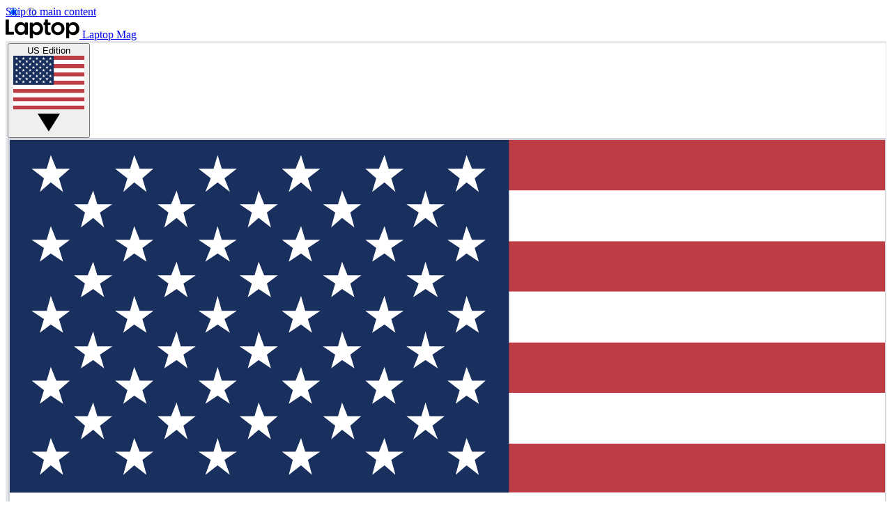

--- FILE ---
content_type: text/javascript; charset=utf-8
request_url: https://content.jwplatform.com/libraries/JEMVeU93.js
body_size: 60935
content:

/*!
   JW Player version 8.40.5
   Copyright (c) 2026, JW Player, All Rights Reserved
   This source code and its use and distribution is subject to the terms
   and conditions of the applicable license agreement.
   https://www.jwplayer.com/tos/
   This product includes portions of other software. For the full text of licenses, see
   https://ssl.p.jwpcdn.com/player/v/8.40.5/notice.txt
*/(()=>{var e,t,n,r,u={696:(e,t,n)=>{"use strict";n.d(t,{Z:()=>r});const r={advertising:{admessage:"This ad will end in xx",cuetext:"Advertisement",displayHeading:"Advertisement",loadingAd:"Loading ad",podmessage:"Ad __AD_POD_CURRENT__ of __AD_POD_LENGTH__.",skipmessage:"Skip ad in xx",skiptext:"Skip"},airplay:"AirPlay",audioTracks:"Audio Tracks",auto:"Auto",buffer:"Loading",cast:"Chromecast",cc:"Closed Captions",close:"Close",errors:{badConnection:"This video cannot be played because of a problem with your internet connection.",cantLoadPlayer:"Sorry, the video player failed to load.",cantPlayInBrowser:"The video cannot be played in this browser.",cantPlayVideo:"This video file cannot be played.",errorCode:"Error Code",liveStreamDown:"The live stream is either down or has ended.",protectedContent:"There was a problem providing access to protected content.",technicalError:"This video cannot be played because of a technical error."},exitFullscreen:"Exit Fullscreen",fullscreen:"Fullscreen",hd:"Quality",liveBroadcast:"Live",logo:"Logo",mute:"Mute",next:"Next",nextUp:"Next Up",notLive:"Not Live",off:"Off",pause:"Pause",pipIcon:"Picture in Picture (PiP)",play:"Play",playback:"Play",playbackRates:"Playback Rates",player:"Video Player",poweredBy:"Powered by",prev:"Previous",related:{autoplaymessage:"Next up in xx",heading:"More Videos"},replay:"Replay",rewind:"Rewind 10 Seconds",settings:"Settings",sharing:{copied:"Copied",email:"Email",embed:"Embed",heading:"Share",link:"Link"},slider:"Seek",stop:"Stop",unmute:"Unmute",videoInfo:"About This Video",volume:"Volume",volumeSlider:"Volume",shortcuts:{playPause:"Play/Pause",volumeToggle:"Mute/Unmute",fullscreenToggle:"Fullscreen/Exit Fullscreen",seekPercent:"Seek %",keyboardShortcuts:"Keyboard Shortcuts",increaseVolume:"Increase Volume",decreaseVolume:"Decrease Volume",seekForward:"Seek Forward",seekBackward:"Seek Backward",spacebar:"SPACE",captionsToggle:"Captions On/Off",shortcutsToggle:"Shortcuts Open/Close"},captionsStyles:{subtitleSettings:"Subtitle Settings",color:"Font Color",fontOpacity:"Font Opacity",userFontScale:"Font Size",fontFamily:"Font Family",edgeStyle:"Character Edge",edgeColor:"Edge Color",backgroundColor:"Background Color",backgroundOpacity:"Background Opacity",windowColor:"Window Color",windowOpacity:"Window Opacity",white:"White",black:"Black",red:"Red",green:"Green",blue:"Blue",yellow:"Yellow",magenta:"Magenta",cyan:"Cyan",none:"None",raised:"Raised",depressed:"Depressed",uniform:"Uniform",dropShadow:"Drop Shadow"},disabled:"Disabled",enabled:"Enabled",reset:"Reset"}},9128:(e,t,n)=>{"use strict";function r(e,t,n){const r=[],u={},i=function(){for(;r.length>0;){const{command:t,args:n}=r.shift();(u[t]||e[t]).apply(e,n)}};t.forEach(t=>{const o=e[t];u[t]=o,e[t]=function(...e){n()?r.push({command:t,args:e}):(i(),o&&o.apply(this,e))}}),Object.defineProperty(this,"queue",{enumerable:!0,get:()=>r}),this.flush=i,this.empty=function(){r.length=0},this.off=function(){t.forEach(t=>{const n=u[t];n&&(e[t]=n,delete u[t])})},this.destroy=function(){this.off(),this.empty()}}n.d(t,{Z:()=>r})},4742:(e,t,n)=>{"use strict";n.d(t,{Z:()=>r});const r={debug:!1}},5191:(e,t,n)=>{"use strict";n.d(t,{R:()=>u,a:()=>r});const r=function(e){return e.slice&&"px"===e.slice(-2)&&(e=e.slice(0,-2)),e},u=function(e,t){if(-1===t.toString().indexOf("%"))return 0;if("string"!=typeof e||!e)return 0;if(/^\d*\.?\d+%$/.test(e))return e;const n=e.indexOf(":");if(-1===n)return 0;const r=parseFloat(e.substr(0,n)),u=parseFloat(e.substr(n+1));return r<=0||u<=0?0:u/r*100+"%"}},7697:(e,t,n)=>{"use strict";n.d(t,{ZP:()=>j,qG:()=>k,G0:()=>A});var r=n(5191),u=n(1569),i=n(9888),o=n(6042),s=n(8348),a=n(696),c=n(8518),l=n(7034),d=n(6577),f=n(6599),h=n(462);const p="__CONTEXTUAL__",D=(e,t)=>{const n=e.querySelector(t);if(n)return n.getAttribute("content")};var g=n(4737),m=n.n(g),y=n(67),C=n(7164),F=function(e,t){if(null==e)throw new TypeError("Cannot convert undefined or null to object");return Object.prototype.hasOwnProperty.call(Object(e),t)};const v={autoPause:{viewability:!1,pauseAds:!1},autostart:!1,allowFullscreen:!0,bandwidthEstimate:null,bitrateSelection:null,castAvailable:!1,controls:!0,cues:[],defaultPlaybackRate:1,displaydescription:!0,displaytitle:!0,displayPlaybackLabel:!1,enableAdLoadingUI:!0,allowPlaybackWhileHiddenAdLoading:!1,enableShortcuts:!0,floating:{mode:"never"},height:360,intl:{},item:0,language:"en",liveTimeout:null,localization:a.Z,mute:!1,nextUpDisplay:!0,playbackRateControls:!1,playbackRates:[.5,1,1.25,1.5,2],renderCaptionsNatively:!1,disableInManifestCaptions:!1,repeat:!1,showUIWhen:"onReady",stretching:"uniform",volume:90,width:640},A=function(e){return e<5?5:e},E=e=>"string"==typeof e&&/^\/\/(?:content\.jwplatform|cdn\.jwplayer)\.com\//.test(e),b=e=>`https:${e}`,w=e=>{const t=(0,h.Z)(e.edition),n=e.related,r=!t("discovery")||n!==Object(n),u=!n||"none"!==n.displayMode,i=n||{};let o=void 0===i.oncomplete?"none":i.oncomplete,s=i.autoplaytimer;!1===o||e.repeat?o="hide":"none"===o&&(s=0);const a="autoplay"===o&&s<=0||"none"===o;return Object.assign({},n,{disableRelated:r,showButton:u,oncomplete:o,autoplaytimer:s,shouldAutoAdvance:a})},B=(e,t,n)=>{if(t){e[t.client||(0,C.sb)(n)]=t,delete t.client}},k=e=>{const t=Object.assign({},e.plugins),n=(0,h.Z)(e.edition);if(n("ads")){const n=Object.assign({},e.advertising),r=n.client;if(r){t[(0,C.sb)(r)||r]=n,delete n.client}n.bids&&B(t,n.bids,"bidding")}if(n("jwpsrv")){let n=e.analytics;n!==Object(n)&&(n={}),B(t,n,"jwpsrv")}return B(t,e.ga,"gapro"),B(t,e.interactive,"interactive"),B(t,e.keepWatching,"keepWatching"),t},j=function(e,t){var h,g,C;const B={};t&&F(t,"mute")&&("boolean"==typeof t.mute&&(B.mute=t.mute),delete t.mute);const j=Object.assign({},B,null==(h=window)||null==(g=h.jwplayer)?void 0:g.defaults,t,e);!function(e){Object.keys(e).forEach(t=>{"id"!==t&&(e[t]=(0,i.serialize)(e[t]))})}(j);const P=j.forceLocalizationDefaults?v.language:(0,c.G3)(),S=(0,c.tK)(j.intl);j.localization=(0,c.Mh)(a.Z,(0,c.Pm)(j,S,P));let O=Object.assign({},v,j);"."===O.base&&(O.base=(0,u.getScriptPath)("jwplayer.js")),O.base=(O.base||(0,u.loadFrom)()).replace(/\/?$/,"/"),n.p=O.base,O.width=(0,r.a)(O.width),O.height=(0,r.a)(O.height),O.aspectratio=(0,r.R)(O.aspectratio,O.width),"string"==typeof O.volume&&(O.volume=parseFloat(O.volume)),O.volume=(0,o.qh)(O.volume)?Math.min(Math.max(0,O.volume),100):v.volume,O.mute=Boolean(O.mute),O.language=P,O.intl=S;const x=O.playlistIndex;x&&(O.item=x),(0,o.hj)(O.item)||(O.item=0);const _=j.autoPause;_&&(O.autoPause.viewability=!("viewability"in _)||Boolean(_.viewability));const T=O.playbackRateControls;if(T){let e=O.playbackRates;Array.isArray(T)&&(e=T),e=e.filter(e=>(0,o.hj)(e)&&e>=.25&&e<=4).map(e=>Math.round(100*e)/100),e.indexOf(1)<0&&e.push(1),e.sort(),O.playbackRateControls=!0,O.playbackRates=e}(!O.playbackRateControls||O.playbackRates.indexOf(O.defaultPlaybackRate)<0)&&(O.defaultPlaybackRate=1),O.playbackRate=O.defaultPlaybackRate,O.aspectratio||delete O.aspectratio;const I=O.playlist;if(I)Array.isArray(I.playlist)&&(O.feedData=I,O.playlist=I.playlist);else{const e=(0,o.ei)(O,["title","description","type","mediaid","image","images","file","sources","tracks","preload","duration","chapters"]);O.playlist=[e]}O.qualityLabels=O.qualityLabels||O.hlslabels,delete O.duration;let N=O.liveTimeout;null!==N&&((0,o.qh)(N)?0!==N&&(N=Math.max(30,N)):N=null,O.liveTimeout=N);const L=parseFloat(O.bandwidthEstimate),Z=parseFloat(O.bitrateSelection);var M;(O.bandwidthEstimate=(0,o.qh)(L)?L:function(e){const t=parseFloat(e);return(0,o.qh)(t)?Math.max(t,1):v.bandwidthEstimate}(O.defaultBandwidthEstimate),O.bitrateSelection=(0,o.qh)(Z)?Z:v.bitrateSelection,O.liveSyncDuration=A(O.liveSyncDuration),O.backgroundLoading=(0,o.jn)(O.backgroundLoading)?O.backgroundLoading:s.Features.backgroundLoading,O.enableAdLoadingUI=function(e,t,n){return!n.enableAdLoadingUI||(F(e,"enableAdLoadingUI")?Boolean(e.enableAdLoadingUI):!t.dynamicAds)}(j,O,s.Features),!1===O.enableAdLoadingUI)&&(O.backgroundLoading=!0,O.allowPlaybackWhileHiddenAdLoading=null==(M=j.allowPlaybackWhileHiddenAdLoading)||M);const $=O.key||d.default.key,R=new f.ZP($),U=R.edition();if("free"===R.edition()&&(O=Object.assign({skin:{active:"#ff0046",timeslider:{progress:"none"}},logo:{position:"control-bar",file:m()}},v,(0,o.ei)(O,["analytics","aspectratio","base","file","height","playlist","sources","timeSlider","width"]))),O.key=$,O.edition=U,O.error=R.error(),O.generateSEOMetadata=O.generateSEOMetadata||!1,null!=(C=O).enableVideoThumbnails||(C.enableVideoThumbnails=!0),"unlimited"===U){const e=(0,u.getScriptPath)("jwplayer.js");if(!e)throw new Error("Error setting up player: Could not locate jwplayer.js script tag");n.p=e}var V,q,z;if(O.related=w(O),O.ab&&(O.ab=(e=>{let t=e.ab;return t.clone&&(t=t.clone()),Object.keys(t.tests).forEach(n=>{t.tests[n].forEach(t=>{t.addConfig&&t.addConfig(e,t.selection)})}),t})(O)),O.plugins=k(O),V=O.playlist,(0,o.HD)(V)&&V.indexOf(p)>-1&&(O.playlist=((e,t)=>{var n;const r=null==e||null==e.querySelector||null==(n=e.querySelector("title"))?void 0:n.textContent,u=D(e,'meta[property="og:title"]');let i=encodeURIComponent(u||r||"");const o=D(e,'meta[property="og:description"]')||D(e,'meta[name="description"]');return o&&(i+=`&page_description=${encodeURIComponent(o)}`),t.replace(p,i)})(document,O.playlist),O.contextual=!0),(0,l.isFileProtocol)()){const{playlist:e,related:t}=O;E(e)&&(O.playlist=b(e)),t&&E(t.file)&&(t.file=b(t.file))}return O.__abSendDomainToFeeds&&(z=O.playlist,/\.jwplatform.com|\.jwplayer.com/.test(z))&&(O.playlist=(q=O.playlist)+`${-1!==q.indexOf("?")?"&":"?"}page_domain=${encodeURIComponent((0,y.X)())}`),O}},2894:(e,t,n)=>{"use strict";n.d(t,{Ep:()=>o,Jt:()=>s,Tr:()=>i,Zq:()=>a});var r=n(4446);const u=n(8494).Z.logger.child("chunkLoader"),i={},o=function(e,t){return n=>{throw u.error(n),new r.rG(r.pJ,e,t)}},s=function(e,t){return n=>{throw u.warn(n),new r.rG(null,e,t)}},a=function(){return n.e(681).then(n.bind(n,9739)).then(e=>e.default).catch(o(r.fU+101))}},3399:(e,t,n)=>{"use strict";n.d(t,{ZP:()=>ge,c2:()=>pe});var r=n(9128),u=n(7697),i=n(2894),o=n(393),s=n(8320),a=n(6593),c=n(670),l=n(4601),d=n(4446),f=n(8348);let h=null;const p=function(){const e=window.IntersectionObserverEntry;return!e||!("IntersectionObserver"in window)||!("intersectionRatio"in e.prototype)},D=function(){return(p()?n.e(943).then(n.t.bind(n,6337,23)).catch((0,i.Ep)(d.fU+120)):Promise.resolve()).then(i.Zq)},g=function(e){const t=e.get("controls"),r=p(),u=function(e,t){const n=e.get("playlist");if(Array.isArray(n)&&n.length){const r=(0,s.bx)(e.get("item"),n.length),u=(0,s.T5)((0,o.Z)(n[r]),e);for(let n=0;n<u.length;n++){const r=u[n],i=e.getProviders();for(let e=0;e<a.B.length;e++){const n=a.B[e];if(i.providerSupports(n,r))return n.name===t}}}return!1}(e,"html5");return f.OS.tizen?D():t&&r&&u?function(){const e=Promise.all([n.e(605).then(n.t.bind(n,6337,23)),n.e(605).then(n.bind(n,9739)),n.e(605).then(n.bind(n,1739)),n.e(605).then(n.bind(n,50))]).then(([e,t,n,r])=>{const u=t.default;return l.v.controls=n.default,(0,c.Z)(r.default),u}).catch((0,i.Ep)(d.fU+105));return i.Tr.html5=e,e}():t&&u?function(){const e=Promise.all([n.e(207).then(n.bind(n,9739)),n.e(207).then(n.bind(n,1739)),n.e(207).then(n.bind(n,50))]).then(([e,t,n])=>{const r=e.default;return l.v.controls=t.default,(0,c.Z)(n.default),r}).catch((0,i.Ep)(d.fU+104));return i.Tr.html5=e,e}():t&&r?Promise.all([n.e(493).then(n.t.bind(n,6337,23)),n.e(493).then(n.bind(n,9739)),n.e(493).then(n.bind(n,1739))]).then(([e,t,n])=>{const r=t.default;return l.v.controls=n.default,r}).catch((0,i.Ep)(d.fU+103)):t?Promise.all([n.e(581).then(n.bind(n,9739)),n.e(581).then(n.bind(n,1739))]).then(([e,t])=>{const n=e.default;return l.v.controls=t.default,n}).catch((0,i.Ep)(d.fU+102)):D()};var m=n(1643),y=n(7263),C=n(676);const F="__JWP____ePBPK____";let v={};window[F]?v=window[F]:window[F]=v;const A={},E={},b=(e,t)=>{const n=v[t];return n||(v[t]=new Promise((n,r)=>{const u=new e.key(t);if("unlimited"===u.edition())return r();const i=["//","entitlements.jwplayer.com","/",u.token(),".json"];"file:"===window.location.protocol&&i.unshift("https:"),e.ajax(i.join(""),function(e){const t=null==e?void 0:e.response;t?n(t):r()},function(){r()},{timeout:1e4,responseType:"json"})}))};var w=n(8518),B=n(4425),k=n(8381);var j=n(599),P=n(6599),S=n(7010),O=n(7164);const x=["people.com"],_=(e,t=window.location.href)=>{var n;if(null==e||null==(n=e.jwpseg)||!n.length||!Array.isArray(null==e?void 0:e.jwpseg))return;const r={MediaId:e.mediaid||null,MediaURL:e.file||null,PageUrl:t,MediaInsights:e.jwpseg,UserAgent:window.navigator.userAgent||null};fetch("https://capi.connatix.com/tr/emi",{method:"POST",credentials:"include",body:JSON.stringify(r)}).catch(()=>{})},T=(e,t)=>{var n,r;const u=null==e||null==(n=e.attributes)?void 0:n.jwpsegReporter;if(!1===u)return;if(!0!==u&&!((e=window.location.hostname)=>x.some(t=>e===t||e.endsWith(`.${t}`)))())return;const i=(e=>{var t;const n=null==e||null==(t=e.attributes)?void 0:t.playlist;return Array.isArray(n)?n.length>0?n[0]:null:n&&"object"==typeof n?n:null})(e);let o;if(null!=i&&null!=(r=i.jwpseg)&&r.length){const t=i?(0,s.YF)(e,i,{}):null;_(t),o=t.file}const a=e=>{if(o){var t;const n=o;if(o=void 0,(null==e||null==(t=e.item)?void 0:t.file)===n)return}_(null==e?void 0:e.item)};t.on("playlistItem",a),t.on("remove",()=>{t.off("playlistItem",a)})},I=function(e,t,n){const r=e.attributes;r.playlist=(0,s.ZP)(t),r.feedData=n},N=e=>new Promise(t=>{if(e.attributes.liveSyncDuration>45)return t((0,d.l9)(new Error,d.wM));const n=Array.isArray(e.attributes.playlist)&&e.attributes.playlist.map(e=>e.chapters);return null!=n&&n.length?(0,k.T2)(n,t):t()}),L=(e,t)=>{var n,r;const u=null==(n=t.utils)||null==(r=n.logger)||null==r.child?void 0:r.child("loadIdentity");((e,t)=>A[t]||(A[t]=b(e,t).catch(()=>{throw new Error("Identity Script Disallowed Due to Entitlement Request Error")}).then(e=>{if(!0!==e.canUseIdentityScript)throw new Error("Identity Script Disallowed Due to Missing Entitlement");return{message:"Identity Script Allowed"}})))(t.utils,e.get("key")).then(e=>{if("undefined"!=typeof window&&window.document&&window.document.querySelector('script[src*="connatix.com/identity.js"]'))u.debug("Identity script already on page");else if(e&&"undefined"!=typeof window&&window.document){const e=window.document.createElement("script");e.src="//cd.connatix.com/identity.js",e.setAttribute("async","1"),e.setAttribute("type","text/javascript"),window.document.head.appendChild(e)}}).catch(e=>{null==u||null==u.debug||u.debug(e)})},Z=(e,t)=>{const n=e.get("key"),r=e.get("advertising");return r&&r.adscheduleid?((e,t)=>{const n=E[t];return n||(E[t]=b(e,t).catch(()=>{throw new Error("Override Ad Config Disallowed Due to Entitlement Request Error")}).then(e=>{if(!0!==e.overrideAdConfig)throw new Error("Override Ad Config Disallowed Due to Missing Entitlement");return{message:"Override Ad Config Allowed"}}))})(t.utils,n).then(()=>{const t=Object.assign({client:"jwx",adscheduleid:r.adscheduleid},null!=r&&r.adServer?{adServer:r.adServer}:{});t.overrideAdConfigActive=!0,e.set("advertising",t);const n=Object.keys(e.attributes.plugins||{});for(const t of n){const n=(0,O.Nq)(t);"googima"!==n&&"vast"!==n&&"freewheel"!==n&&"cnx"!==n&&"jwx"!==n||delete e.attributes.plugins[t]}e.set("plugins",(0,u.qG)(e.attributes))}):Promise.resolve()},M=function(e){return e.attributes._destroyed},$=function(e){const t=e.get("skin")?e.get("skin").url:void 0;if("string"==typeof t&&!function(e){const t=document.styleSheets;for(let n=0,r=t.length;n<r;n++)if(t[n].href===e)return!0;return!1}(t)){const e=!0;return new C.ZP(t,e).load().catch(e=>e)}return Promise.resolve()},R=function(e){const{attributes:t}=e,{language:n,base:r,setupConfig:u,intl:i}=t,o=(0,w.Pm)(u,i,n);return!(0,w.q2)(n)||(0,w.dl)(o)?Promise.resolve():new Promise(u=>(0,w.Dq)(r,n).then(({response:n})=>{if(!M(e)){if(!n)throw new d.rG(null,d.wH);t.localization=(0,w.Mh)(n,o),u()}}).catch(e=>{u(e.code===d.wH?e:(0,d.l9)(e,d.A6))}))},U=e=>{const t=e.get("advertising");return Boolean(null==t?void 0:t.outstream)},V=e=>U(e)?Promise.resolve():function(e){const t=e.get("playlist");return new Promise((n,r)=>{if("string"!=typeof t){const r=e.get("feedData")||{};return I(e,t,r),n()}const u=new y.Z;u.on(m.Ow,function(t){const r=t.playlist;delete t.playlist,I(e,r,t),n()}),u.on(m.pn,t=>{I(e,[],{}),r((0,d.l9)(t,d.xk))}),u.load(t)})}(e).then(()=>{if(e.get("drm")||(0,j.w0)(e.get("playlist")))return(0,j.lD)(e.get("edition"))}).then(()=>{if(M(e))return;const t=(0,s.s7)(e.get("playlist"),e);e.attributes.playlist=t;try{(0,s._)(t)}catch(e){throw e.code+=d.xk,e}const n=e.getProviders(),r=(0,s.bx)(e.get("item"),t.length),{provider:u,name:o}=n.choose(t[r].sources[0]);return"function"==typeof u?u:i.Tr.html5&&"html5"===o?i.Tr.html5:n.load(o).catch(e=>{throw(0,d.l9)(e,d.y4)})}),q=e=>{const t=e.attributes,n=t.error;if(n&&n.code===P.u5){const e=t.pid,n=t.ph,r=new P.ZP(t.key),u=7776e6;if(n>0&&n<4&&e&&r.duration()>-u){return new C.ZP(`//content.jwplatform.com/libraries/${e}.js`).load().then(()=>{const e=window.jwplayer.defaults.key,n=new P.ZP(e);n.error()||n.token()!==r.token()||(t.key=e,t.edition=n.edition(),t.error=n.error())}).catch(()=>{})}}return Promise.resolve()},z=(e,t)=>{const n=[q(e)];return U(e)||n.push(Promise.resolve()),Promise.all(n)},H=(e,t)=>function(e,t){return n.e(168).then(n.bind(n,5545)).then(n=>new(0,n.default)(t).setup(e)).catch((0,i.Ep)(d.fU+130))}(e,t).then(()=>$(e)),G=async(e,t)=>{await(async(e,t)=>{try{L(e,t)}catch(e){}try{await Z(e,t)}catch(e){}})(e,t),T(e,t)};var W=n(7642);const K=function(e){let t;this.start=function(n){let r;const u=G(e,n).then(()=>{r=((e,t)=>{const n=()=>(0,B.ZP)(e,t);return(0,S.Z)()?H(e,t).then(n).catch(n):n()})(e,n);const t=(0,W.k)(e,n);var u;return Promise.all([(u=e,h||(h=g(u)),h),N(e),r,t,V(e),z(e),$(e),R(e)])}),i=new Promise((e,n)=>{t=setTimeout(()=>{n(new d.rG(d.pJ,d.T6))},6e4);const r=()=>{clearTimeout(t),setTimeout(e,6e4)};u.then(r).catch(r)});return Promise.race([u,i]).catch(e=>{const t=()=>{throw e};return r?r.then(t).catch(t):t()}).then(e=>function(e){if(!e||!e.length)return{core:null,warnings:[]};const t=e.reduce((e,t)=>e.concat(t),[]).filter(e=>null==e?void 0:e.code);return{core:e[0],warnings:t}}(e))},this.destroy=function(){clearTimeout(t),e.set("_destroyed",!0),e=null}};var Q=n(5609),J=n(7411),X=n(9888),Y=n(4742),ee=n(8494);const te=ee.Z.logger.child("jwplayer/model/storage");let ne={removeItem(e){}};try{ne=window.localStorage||ne}catch(e){te.debug(e)}const re=class{constructor(e,t){this.namespace=e,this.items=t}getAllItems(){return this.items.reduce((e,t)=>{const n=ne[`${this.namespace}.${t}`];return n&&(e[t]="captions"!==t?(0,X.serialize)(n):JSON.parse(n)),e},{})}track(e){this.items.forEach(t=>{e.on(`change:${t}`,(e,n)=>{try{"captions"===t&&(n=JSON.stringify(n)),ne[`${this.namespace}.${t}`]=n}catch(e){Y.Z.debug&&te.error(e)}})})}clear(){this.items.forEach(e=>{ne.removeItem(`${this.namespace}.${e}`)})}};var ue=n(7753),ie=n(9918),oe=n(328),se=n(4225),ae=n(7683),ce=n(4609),le=n(5882);n(4671),n(9926);const de=ee.Z.logger.child("jwplayer/api/core-shim"),fe=function(e,t){t&&t.code&&(t.sourceError&&de.error(t.sourceError),de.error(d.rG.logMessage(t.code)))},he=function(e){e&&e.code&&de.warn(d.rG.logMessage(e.code))},pe=function(e,t){if(!document.body.contains(e.currentContainer)){const t=document.getElementById(e.get("id"));t&&(e.currentContainer=t)}e.currentContainer.parentElement&&e.currentContainer.parentElement.replaceChild(t,e.currentContainer),e.currentContainer=t},De=function(e){this._events={},this.modelShim=new ue.Z,this.modelShim._qoeItem=new J.Z,this.mediaShim={},this.setup=new K(this.modelShim),this.currentContainer=this.originalContainer=e,this.apiQueue=new r.Z(this,["load","play","pause","seek","stop","playlistItem","playlistNext","playlistPrev","next","preload","setAllowFullscreen","setConfig","setCurrentAudioTrack","setCurrentCaptions","setCurrentQuality","setFullscreen","setPip","requestPip","addButton","removeButton","castToggle","requestCast","setMute","setVolume","setPlaybackRate","addCues","setCues","getCues","setPlaylistItem","stopCasting","getChapters","getCurrentChapter","setChapter","resize","setCaptions","setControls"],()=>!0)};Object.assign(De.prototype,{on:oe.ZP.on,once:oe.ZP.once,off:oe.ZP.off,trigger:oe.ZP.trigger,init(e,t){const n=this.modelShim,r=new re("jwplayer",["volume","mute","captionLabel","captions","bandwidthEstimate","bitrateSelection","qualityLabel","enableShortcuts"]),i=null==r?void 0:r.getAllItems();n.attributes=n.attributes||{},Object.assign(this.mediaShim,ie.L4);const o=e,s=(0,u.ZP)(Object.assign({},e),i);s.id=t.id,s.setupConfig=o,Object.assign(n.attributes,s,ie.bv),n.getProviders=function(){return new Q.Z(s)},n.setProvider=function(){};let a=(0,ae.Z)();{if(!n.get("backgroundLoading")){const e=s.mediaElement,t=e instanceof HTMLVideoElement?e:a.getPrimedElement();a=(0,ce.Z)(t,a)}const e=this.primeUi=new le.ZP((0,le.GU)(this.originalContainer)).once("gesture",()=>{a.prime(),this.preload(),e.destroy()})}return n.on("change:errorEvent",fe),this.setup.start(t).then(e=>{const u=e.core;if(!u)throw(0,d.l9)(null,d.y7);if(!this.setup)return;this.on(m.cM,he),e.warnings.forEach(e=>{this.trigger(m.cM,e)});const i=this.modelShim.clone();if(i.error)throw i.error;const o=this.apiQueue.queue.slice(0);this.apiQueue.destroy(),Object.assign(this,u.prototype),this.playerSetup(i,t,this.originalContainer,this._events,o,a);const s=this._model;return n.off("change:errorEvent",fe),s.on("change:errorEvent",fe),r.track(s),this.updatePlaylist(s.get("playlist"),s.get("feedData")).catch(e=>{const t=e.code===d._M?d.IB:d.xk;throw(0,d.l9)(e,t)})}).then(()=>{this.setup&&this.playerReady()}).catch(e=>{this.setup&&function(e,t,n){Promise.resolve().then(()=>{const r=(0,d.Mm)(d.ud,d.nk,n),u=e._model||e.modelShim;r.message=r.message||u.get("localization").errors[r.key],delete r.key;const i=u.get("contextual");if(!i){const t=(0,se.Z)(e,r);se.Z.cloneIcon&&t.querySelector(".jw-icon").appendChild(se.Z.cloneIcon("error")),pe(e,t)}u.set("errorEvent",r),u.set("state",m.Vy),e.trigger(m.HH,r),i&&t.remove()})}(this,t,e)})},playerDestroy(){this.destroy&&this.destroy(),this.apiQueue&&this.apiQueue.destroy(),this.setup&&this.setup.destroy(),this.primeUi&&this.primeUi.destroy(),this.currentContainer!==this.originalContainer&&pe(this,this.originalContainer),this.off(),this._events=this._model=this.modelShim=this.apiQueue=this.primeUi=this.setup=null},getContainer(){return this.currentContainer},get(e){if(this.modelShim)return e in this.mediaShim?this.mediaShim[e]:this.modelShim.get(e)},getItemQoe(){return this.modelShim._qoeItem},getItemPromise:()=>null,setItemCallback(e){this.modelShim&&(this.modelShim.attributes.playlistItemCallback=e)},getConfig(){return Object.assign({},this.modelShim.attributes,this.mediaShim)},getCurrentCaptions(){return this.get("captionsIndex")},getWidth(){return this.get("containerWidth")},getHeight(){return this.get("containerHeight")},getMute(){return this.get("mute")},getProvider(){return this.get("provider")},getState(){return this.get("state")},getAbsolutePosition:()=>null,getAudioTracks:()=>null,getCaptionsList:()=>null,getQualityLevels:()=>null,getVisualQuality:()=>null,getCurrentQuality:()=>-1,getCurrentAudioTrack:()=>-1,getSafeRegion:()=>({x:0,y:0,width:0,height:0}),isBeforeComplete:()=>!1,isBeforePlay:()=>!1,createInstream:()=>null,skipAd(){},getMediaElement(){},attachMedia(){},detachMedia(){},isReady(){var e;return(null==(e=this._model)?void 0:e.get("isReady"))||!1}});const ge=De},4446:(e,t,n)=>{"use strict";n.d(t,{A6:()=>F,DD:()=>d,EY:()=>g,H4:()=>k,IB:()=>c,MD:()=>E,Mm:()=>S,Sp:()=>B,T6:()=>i,Y7:()=>C,YQ:()=>l,_M:()=>D,aD:()=>y,fU:()=>s,l9:()=>O,nk:()=>u,nm:()=>x,o2:()=>p,pJ:()=>b,rG:()=>P,tJ:()=>h,ud:()=>j,ul:()=>A,wH:()=>v,wM:()=>m,xk:()=>a,y4:()=>f,y7:()=>o,zO:()=>w});var r=n(6042);const u=1e5,i=100001,o=100002,s=101e3,a=102e3,c=102700,l=200001,d=202e3,f=104e3,h=203e3,p=203640,D=203700,g=204e3,m=300100,y=300200,C=306e3,F=308e3,v=308640,A="cantPlayVideo",E="badConnection",b="cantLoadPlayer",w="cantPlayInBrowser",B="liveStreamDown",k="protectedContent",j="technicalError";class P{constructor(e,t,n){this.code=(0,r.qh)(t)?t:0,this.sourceError=n||null,e?this.key=e:delete this.key}static logMessage(e){const t=e%1e3,n=Math.floor((e-t)/1e3);let r=e.toString();t>=400&&t<600&&(r=`${n}400-${n}599`);return`JW Player ${e>299999&&e<4e5?"Warning":"Error"} ${e}. For more information see https://developer.jwplayer.com/jw-player/docs/developer-guide/api/errors-reference#${r}`}}const S=function(e,t,n){return n instanceof P&&n.code?n:new P(e,t,n)},O=function(e,t){const n=S(j,t,e);return n.code=(e&&e instanceof P&&e.code||0)+t,n},x=function(e){const{name:t,message:n}=e;switch(t){case"AbortError":return/pause/.test(n)?303213:/load/.test(n)?303212:303210;case"NotAllowedError":return 303220;case"NotSupportedError":return 303230;default:return 303200}}},6391:(e,t,n)=>{"use strict";n.d(t,{Z:()=>r});const r=[]},7411:(e,t,n)=>{"use strict";n.d(t,{Z:()=>a});var r=n(5004);const u=window.performance||{timing:{}},i=u.timing.navigationStart||(0,r.z)();"now"in u||(u.now=()=>(0,r.z)()-i);const o=()=>i+u.now();var s=function(e,t){if(null==e)throw new TypeError("Cannot convert undefined or null to object");return Object.prototype.hasOwnProperty.call(Object(e),t)};const a=class{constructor(){this.startTimes={},this.sum={},this.counts={},this.ticks={}}start(e){this.startTimes[e]=o(),this.counts[e]=this.counts[e]+1||1}end(e){if(!this.startTimes[e])return;const t=o()-this.startTimes[e];delete this.startTimes[e],this.sum[e]=this.sum[e]+t||t}dump(){const e=Object.assign({},this.sum);for(const t in this.startTimes)if(s(this.startTimes,t)){const n=o()-this.startTimes[t];e[t]=e[t]+n||n}return{counts:Object.assign({},this.counts),sums:e,events:Object.assign({},this.ticks)}}tick(e){this.ticks[e]=o()}clear(e){delete this.ticks[e]}between(e,t){return this.ticks[t]&&this.ticks[e]?this.ticks[t]-this.ticks[e]:null}}},4601:(e,t,n)=>{"use strict";n.d(t,{v:()=>o,z:()=>s});var r=n(2894),u=n(8348);let i=null;const o={},s=function(){return i||(i=u.OS.tizenApp?n.e(74).then(n.bind(n,3112)).then(e=>{const t=e.default;return o.controls=t,t}).catch(()=>{i=null,(0,r.Jt)(301133)()}):n.e(716).then(n.bind(n,1739)).then(e=>{const t=e.default;return o.controls=t,t}).catch(()=>{i=null,(0,r.Jt)(301130)()})),i}},8348:(e,t,n)=>{"use strict";n.r(t),n.d(t,{Browser:()=>a,Features:()=>l,OS:()=>c});var r=n(2268);const u=(e,t)=>{const n=e.exec(t);if(n&&n.length>1)return n[1]};var i=n(8494);const o=navigator.userAgent,s=()=>{},a={get androidNative(){return(0,r.O7)()},get chrome(){return(0,r.i7)()},get edge(){return(0,r.un)()},get facebook(){return(0,r.DF)()},get firefox(){return(0,r.pZ)()},get ie(){return(0,r.w1)()},get msie(){return(0,r.A)()},get safari(){return(0,r.G6)()},get version(){return((e,t)=>{let n,r,u,i;if(e.chrome)n=-1!==t.indexOf("Chrome")?t.substring(t.indexOf("Chrome")+7):t.substring(t.indexOf("CriOS")+6);else if(e.safari)n=t.substring(t.indexOf("Version")+8);else if(e.firefox)n=t.substring(t.indexOf("Firefox")+8);else if(e.edge){let e=t.indexOf("Edge");-1===e?e=t.indexOf("Edg")+4:e+=5,n=t.substring(e)}else e.ie&&(-1!==t.indexOf("rv:")?n=t.substring(t.indexOf("rv:")+3):-1!==t.indexOf("MSIE")&&(n=t.substring(t.indexOf("MSIE")+5)));return n&&(-1!==(i=n.indexOf(";"))&&(n=n.substring(0,i)),-1!==(i=n.indexOf(" "))&&(n=n.substring(0,i)),-1!==(i=n.indexOf(")"))&&(n=n.substring(0,i)),r=parseInt(n,10),u=parseInt(n.split(".")[1],10)),{version:n,major:r,minor:u}})(this,o)}},c={get android(){return(0,r.Dt)()},get iOS(){return(0,r.gn)()},get mobile(){return(0,r.tq)()},get mac(){return(0,r.id)()},get iPad(){return(0,r.zc)()},get iPhone(){return(0,r.xb)()},get windows(){return o.indexOf("Windows")>-1},get tizen(){return(0,r.yS)()},get tizenApp(){return(0,r.Q6)()},get version(){return((e,t)=>{let n,r,i;if(e.windows)switch(n=u(/Windows(?: NT|)? ([._\d]+)/,t),n){case"6.1":n="7.0";break;case"6.2":n="8.0";break;case"6.3":n="8.1"}else e.android?n=u(/Android ([._\d]+)/,t):e.iOS?n=u(/OS ([._\d]+)/,t):e.mac?n=u(/Mac OS X ([._\d]+)/,t):e.tizen&&(n=u(/Tizen ([._\d]+)/,t));if(n){r=parseInt(n,10);const e=n.split(/[._]/);e&&(i=parseInt(e[1],10))}return{version:n,major:r,minor:i}})(this,o)}},l={get flash(){return(0,r.NO)()},get flashVersion(){return(0,r.dI)()},get iframe(){return(0,r.cL)()},get passiveEvents(){return(()=>{let e=!1;try{const t=Object.defineProperty({},"passive",{get:()=>e=!0});window.addEventListener("testPassive",s,t),window.removeEventListener("testPassive",s,t)}catch(e){i.Z.logger.child("jwplayer/environment/environment").debug(e)}return e})()},get backgroundLoading(){return!(c.iOS||c.tizen)},get headless(){return!1},get enableAdLoadingUI(){return!c.tizen}}},1643:(e,t,n)=>{"use strict";n.d(t,{$_:()=>E,$j:()=>x,AQ:()=>I,Ax:()=>b,B1:()=>g,Bs:()=>Ce,Ew:()=>M,FU:()=>$,Gj:()=>ge,HH:()=>q,Hy:()=>re,Ib:()=>he,Je:()=>U,Jl:()=>T,K5:()=>y,Kb:()=>r,Ms:()=>P,NZ:()=>O,O1:()=>X,Ow:()=>se,P:()=>D,QF:()=>fe,R2:()=>G,RF:()=>Ae,Rc:()=>S,Rt:()=>A,SL:()=>pe,Sv:()=>h,TJ:()=>W,U3:()=>C,UF:()=>de,UW:()=>ue,UZ:()=>ee,V$:()=>L,Vy:()=>a,WE:()=>w,Wp:()=>d,Z_:()=>De,_5:()=>o,_B:()=>ce,aM:()=>te,aQ:()=>V,bc:()=>u,cM:()=>v,cq:()=>R,cy:()=>N,gO:()=>oe,gy:()=>J,h7:()=>Fe,ik:()=>c,j0:()=>ae,jt:()=>le,k3:()=>B,l5:()=>ye,nQ:()=>l,nv:()=>f,oZ:()=>K,ot:()=>p,pi:()=>Z,pn:()=>F,qG:()=>ve,r0:()=>s,rx:()=>Y,s$:()=>_,sF:()=>ie,t6:()=>Ee,tP:()=>m,uL:()=>k,uT:()=>H,uc:()=>z,ug:()=>ne,wh:()=>j,xQ:()=>i,xf:()=>me,yH:()=>Q,zs:()=>be});const r="buffering",u="idle",i="complete",o="paused",s="playing",a="error",c="loading",l="stalled",d="drag",f="dragStart",h="dragEnd",p="click",D="doubleClick",g="over",m="move",y="enter",C="out",F=a,v="warning",A="adClick",E="mediaLoaded",b="adPause",w="adPlay",B="adSkipped",k="adTime",j="autostartNotAllowed",P=i,S="ready",O="seek",x="beforePlay",_="beforeComplete",T="bufferFull",I="absolutePositionReady",N="displayClick",L="playlistComplete",Z="cast",M="mediaError",$="firstFrame",R="playAttempt",U="playAttemptFailed",V="seeked",q="setupError",z="state",H="bufferChange",G="time",W="ratechange",K="mediaType",Q="volume",J="mute",X="metadataCueParsed",Y="meta",ee="levels",te="levelsChanged",ne="visualQuality",re="controls",ue="fullscreen",ie="resize",oe="playlistItem",se="playlist",ae="audioTracks",ce="audioTrackChanged",le="subtitlesTracks",de="subtitlesTrackChanged",fe="playbackRateChanged",he="logoClick",pe="captionsList",De="captionsChanged",ge="providerFirstFrame",me="userAction",ye="instreamClick",Ce="breakpoint",Fe="fullscreenchange",ve="bandwidthEstimate",Ae="float",Ee="chapter",be="mediaCueChanged"},9918:(e,t,n)=>{"use strict";n.d(t,{L4:()=>u,OG:()=>o,bv:()=>r,ni:()=>i});const r={audioMode:!1,itemMeta:{},playbackRate:1,playRejected:!1,state:n(1643).bc,itemReady:!1,controlsEnabled:!1},u={position:0,duration:0,buffer:0,currentTime:0},i=120,o=25},7753:(e,t,n)=>{"use strict";n.d(t,{Z:()=>u});var r=n(328);class u extends r.ZP{constructor(){super(),this.attributes=Object.create(null)}addAttributes(e){Object.keys(e).forEach(t=>{this.add(t,e[t])})}add(e,t){Object.defineProperty(this,e,{get:()=>this.attributes[e],set:t=>{this.set(e,t)},enumerable:!1}),this.attributes[e]=t}get(e){return this.attributes[e]}set(e,t){if(this.attributes[e]===t)return;const n=this.attributes[e];this.attributes[e]=t,this.trigger(`change:${e}`,this,t,n)}clone(){const e={},t=this.attributes;if(t)for(const n in t)e[n]=t[n];return e}change(e,t,n){this.on(`change:${e}`,t,n);const r=this.get(e);return t.call(n,this,r,r),this}}},7941:(e,t,n)=>{"use strict";n.d(t,{dZ:()=>i,my:()=>s,qk:()=>o,r1:()=>u});var r=n(2957);const u=e=>{let t="";return e&&(e.localName?t=e.localName:e.baseName&&(t=e.baseName)),t},i=e=>{let t="";return e&&(e.textContent?t=(0,r.fy)(e.textContent):e.text&&(t=(0,r.fy)(e.text))),t},o=(e,t)=>e.childNodes[t],s=e=>e.childNodes?e.childNodes.length:0},6769:(e,t,n)=>{"use strict";n.d(t,{Z:()=>h});var r=n(7941),u=n(2957);const i=e=>{const t=[];for(let n=0;n<(0,r.my)(e);n++){const u=e.childNodes[n];"jwplayer"===u.prefix&&"mediatypes"===(0,r.r1)(u).toLowerCase()&&t.push((0,r.dZ)(u))}return t},o=e=>{const t={zh:"Chinese",nl:"Dutch",en:"English",fr:"French",de:"German",it:"Italian",ja:"Japanese",pt:"Portuguese",ru:"Russian",es:"Spanish"};return t[e]?t[e]:e},s=function(e,t){const n=[];for(let a=0;a<(0,r.my)(e);a++){const c=e.childNodes[a];if("media"===c.prefix){if(!(0,r.r1)(c))continue;switch((0,r.r1)(c).toLowerCase()){case"content":if((0,u.Dc)(c,"duration")&&(t.duration=(0,u.m9)((0,u.Dc)(c,"duration"))),(0,u.Dc)(c,"url")){t.sources||(t.sources=[]);const e={file:(0,u.Dc)(c,"url"),type:(0,u.Dc)(c,"type"),width:(0,u.Dc)(c,"width"),label:(0,u.Dc)(c,"label")},n=i(c);n.length&&(e.mediaTypes=n),t.sources.push(e)}(0,r.my)(c)>0&&(t=s(c,t));break;case"title":t.title=(0,r.dZ)(c);break;case"description":t.description=(0,r.dZ)(c);break;case"guid":t.mediaid=(0,r.dZ)(c);break;case"thumbnail":t.image||(t.image=(0,u.Dc)(c,"url"));break;case"group":s(c,t);break;case"subtitle":{const e={file:(0,u.Dc)(c,"url"),kind:"captions"};(0,u.Dc)(c,"lang").length>0&&(e.label=o((0,u.Dc)(c,"lang"))),n.push(e);break}}}}t.tracks||(t.tracks=[]);for(let e=0;e<n.length;e++)t.tracks.push(n[e]);return t},a=s;var c=n(9888);const l=function(e,t){const n="default",i="label",o="file",s=[],a=[],l=t;for(let l=0;l<e.childNodes.length;l++){const d=e.childNodes[l];if("jwplayer"===d.prefix){const e=(0,r.r1)(d);"source"===e?(delete t.sources,s.push({file:(0,u.Dc)(d,o),default:(0,u.Dc)(d,n),label:(0,u.Dc)(d,i),type:(0,u.Dc)(d,"type")})):"track"===e?(delete t.tracks,a.push({file:(0,u.Dc)(d,o),default:(0,u.Dc)(d,n),kind:(0,u.Dc)(d,"kind"),label:(0,u.Dc)(d,i)})):(t[e]=(0,c.serialize)((0,r.dZ)(d)),"file"===e&&t.sources&&delete t.sources)}t[o]||(t[o]=t.link)}if(s.length){t.sources=[];for(let e=0;e<s.length;e++){const t=s[e];t.file.length>0&&(t[n]="true"===s[e][n],t.label||delete t.label,l.sources.push(t))}}if(a.length){t.tracks=[];for(let e=0;e<a.length;e++){const t=a[e];t.file&&t.file.length>0&&(t[n]="true"===a[e][n],t.kind=a[e].kind.length?a[e].kind:"captions",t.label||delete t.label,l.tracks.push(t))}}return l};var d=n(393);const f=e=>{const t={};for(let n=0;n<e.childNodes.length;n++){const i=e.childNodes[n],o=(0,r.r1)(i);if(o)switch(o.toLowerCase()){case"enclosure":t.file=(0,u.Dc)(i,"url");break;case"title":t.title=(0,r.dZ)(i);break;case"guid":t.mediaid=(0,r.dZ)(i);break;case"pubdate":t.date=(0,r.dZ)(i);break;case"description":t.description=(0,r.dZ)(i);break;case"link":t.link=(0,r.dZ)(i);break;case"category":t.tags?t.tags+=(0,r.dZ)(i):t.tags=(0,r.dZ)(i)}}return new d.Z(l(e,a(e,t)))};function h(e){const t=[];t.feedData={};for(let n=0;n<(0,r.my)(e);n++){const u=(0,r.qk)(e,n);if("channel"===(0,r.r1)(u).toLowerCase())for(let e=0;e<(0,r.my)(u);e++){const n=(0,r.qk)(u,e),i=(0,r.r1)(n).toLowerCase();"item"===i?t.push(f(n)):i&&(t.feedData[i]=(0,r.dZ)(n))}}return t}},2557:(e,t,n)=>{"use strict";n.d(t,{t:()=>r,u:()=>u});class r{constructor(e,t){this.defaultLanguage=e,this.timestamps=t}}class u{constructor({title:e={},group:t,time:n,image:r}){this.title={},this.time=n,this.group=t,this.image=r,Object.keys(e).forEach(t=>{const n=e[t];this.addTitle(t,n)})}addTitle(e,t){this.title[e]=t}}},393:(e,t,n)=>{"use strict";n.d(t,{Z:()=>a});var r=n(6053);const u=["captions","metadata","thumbnails","chapters"],i=function(e){if(!e||!e.file)return;const t=Object.assign({},{kind:"captions",default:!1},e);var n;return t.kind=(n=t.kind,-1!==u.indexOf(n)?t.kind:"captions"),t.default=Boolean(t.default),t};var o=n(9918);const s=Array.isArray,a=function(e){s((e=e||{}).tracks)||delete e.tracks;const t=Object.assign({},{sources:[],tracks:[],minDvrWindow:o.ni},e);t.sources!==Object(t.sources)||s(t.sources)||(t.sources=[(0,r.Z)(t.sources)]),s(t.sources)&&0!==t.sources.length||(e.levels?t.sources=e.levels:t.sources=[(0,r.Z)(e)]);for(let e=0;e<t.sources.length;e++){const n=t.sources[e];if(!n)continue;const u=n.default;n.default=!!u&&"true"===u.toString(),t.sources[e].label||(t.sources[e].label=e.toString()),t.sources[e]=(0,r.Z)(t.sources[e])}return t.sources=t.sources.filter(Boolean),s(t.tracks)||(t.tracks=[]),s(t.captions)&&(t.tracks=t.tracks.concat(t.captions),delete t.captions),t.tracks=t.tracks.map(i).filter(Boolean),t}},7263:(e,t,n)=>{"use strict";n.d(t,{Z:()=>c});var r=n(1643),u=n(7941),i=n(6769),o=n(6886),s=n(328),a=n(4446);const c=function(){const e=Object.assign(this,s.ZP),t=function(t){t instanceof a.rG&&!t.code&&(t=new a.rG(a.ul,0)),e.trigger(r.pn,t)},n=function(n){try{const t=n.responseXML?n.responseXML.childNodes:null;let o,s=null;if(t){for(let e=0;e<t.length&&(s=t[e],8===s.nodeType);e++);if(s&&"xml"===(0,u.r1)(s)&&(s=s.nextSibling),s&&"rss"===(0,u.r1)(s)){const e=(0,i.Z)(s);o=Object.assign({playlist:e},e.feedData)}}if(!o)try{const e=JSON.parse(n.responseText);if(Array.isArray(e))o={playlist:e};else{if(!Array.isArray(e.playlist))throw Error("Playlist is not an array");o=e}}catch(e){throw new a.rG(a.ul,621,e)}e.trigger(r.Ow,o)}catch(e){t(e)}};this.load=function(e){(0,o.h)(e,n,(e,n,r,u)=>{t(u)})},this.destroy=function(){this.off()}}},8320:(e,t,n)=>{"use strict";n.d(t,{ZP:()=>F,s7:()=>g,T5:()=>C,YF:()=>D,_:()=>m,bx:()=>y});const r={none:!0,metadata:!0,auto:!0},u=(e,t)=>r[e]?e:r[t]?t:"metadata";var i=n(393),o=n(6053),s=n(5609),a=n(4446),c=n(8348);const l=(e,t)=>void 0===e?t:e,d=(e,t,n)=>{n in t&&(e[n]=t[n])},f=(e,t)=>{const{attributes:n}=t,{sources:r,allSources:i,preload:s,drm:a}=e,c=l(e.withCredentials,n.withCredentials);return(i||r).map(function(t){if(t!==Object(t))return null;d(t,n,"androidhls"),d(t,n,"hlsjsdefault"),d(t,n,"safarihlsjs"),((e,t,n)=>{if(e.liveSyncDuration)return;const r=t.liveSyncDuration?t:n;d(e,r,"liveSyncDuration")})(t,e,n),d(t,n,"_hlsjsProgressive"),t.preload=u(t.preload,s);const r=t.drm||a||n.drm;r&&(t.drm=r);const i=l(t.withCredentials,c);return void 0!==i&&(t.withCredentials=i),(0,o.Z)(t)}).filter(Boolean)},h=e=>c.Browser.safari?e.sort(e=>"hls"===e.type?-1:0):e,p=(e,t)=>{t&&t.choose||(t=new s.Z);const n=((e,t)=>{for(let n=0;n<e.length;n++){const r=e[n],{providerToCheck:u}=t.choose(r);if(u)return{type:r.type,provider:u}}return null})(e,t);if(!n)return[];const r=n.provider,u=n.type;return e.filter(function(e){return e.type===u&&t.providerSupports(r,e)})},D=(e,t,n)=>{const r=e.getProviders(),i=e.get("preload"),o=e.get("jwStart"),s=Object.assign({},t);if(s.preload=u(t.preload,i),s.allSources=h(f(s,e)),s.sources=p(s.allSources,r),s.sources.length)return s.file=s.sources[0].file,s.feedData=n,o&&-1!==o&&e.get("generateSEOMetadata")&&(s.starttime=o),(e=>{const t=e.sources[0].liveSyncDuration;return t&&(e.liveSyncDuration=e.dvrSeekLimit=t),e})(s)},g=(e,t,n)=>{const r=Object.assign({},n);return delete r.playlist,e.map(e=>D(t,e,r)).filter(Boolean)},m=e=>{if(!Array.isArray(e)||0===e.length)throw new a.rG(a.ul,630)},y=(e,t)=>{let n=(parseInt(e,10)||0)%t;return n<0&&(n+=t),n},C=(e,t)=>p(h(f(e,t)),t.getProviders()),F=function(e){return(Array.isArray(e)?e:[e]).map(i.Z)}},6053:(e,t,n)=>{"use strict";n.d(t,{Z:()=>i});var r=n(7034),u=n(2957);const i=function(e){if(!e||!e.file)return;const t=Object.assign({},{default:!1,type:""},e);t.file=(0,u.fy)(`${t.file}`);const n=/^[^/]+\/(?:x-)?([^/]+)$/,i=t.type;if(n.test(i)&&(t.mimeType=i,t.type=i.replace(n,"$1")),(0,r.isYouTube)(t.file)?t.type="youtube":(0,r.isRtmp)(t.file)?t.type="rtmp":t.type||(t.type=(0,u.AO)(t.file)),t.type){switch(t.type){case"m3u8":case"vnd.apple.mpegurl":t.type="hls";break;case"dash+xml":t.type="dash";break;case"m4a":t.type="aac";break;case"smil":t.type="rtmp"}return Object.keys(t).forEach(function(e){""===t[e]&&delete t[e]}),t}}},4101:(e,t,n)=>{"use strict";n.d(t,{Z:()=>l});var r=n(676),u=n(9888),i=n(2957),o=n(4446),s=n(7164);const a=function(e){if("string"!=typeof e)return;const t=(e=e.split("?")[0]).indexOf("://");if(t>0)return 0;const n=e.indexOf("/"),r=(0,i.AO)(e);return!(t<0&&n<0)||r&&isNaN(r)?1:2},c=function(e){this.url=e,this.promise_=null};Object.defineProperties(c.prototype,{promise:{get(){return this.load()},set(){}}}),Object.assign(c.prototype,{load(){let e=this.promise_;if(!e){if(2===a(this.url))return Promise.resolve(this);const t=new r.ZP((e=>{switch(a(e)){case 0:return e;case 1:return(0,u.getAbsolutePath)(e,window.location.href)}})(this.url));this.loader=t,e=t.load().then(()=>this),this.promise_=e}return e},registerPlugin(e,t,n){this.name=e,this.target=t,this.js=n},getNewInstance(e,t,n){const r=this.js;if("function"!=typeof r)throw new o.rG(null,(0,s.bX)(this.url)+100);const u=new r(e,t,n);const i={type:"pluginInitialized",name:this.name,config:t};return u.addToPlayer=function(e=!1){const t=this.getContainer().querySelector(".jw-overlays");if(t)return n.left=t.style.left,n.top=t.style.top,t.appendChild(n),e?this.trigger("pluginInitialized",i):setTimeout(()=>this.trigger("pluginInitialized",i),0),u},u.resizeHandler=function(){const e=this.getContainer().querySelector(".jw-overlays");e&&u.resize(e.clientWidth,e.clientHeight)},u}});const l=c},7164:(e,t,n)=>{"use strict";n.d(t,{MK:()=>s,Nq:()=>u,bX:()=>i,sb:()=>o});var r=n(5950);n(1569);const u=function(e){const t=/\/((.(?!\/))+?)\.js/i.exec(e),n=(null==t?void 0:t[1])||e;return n&&"jwpsrv-dnt"===n?"jwpsrv":n&&"jwx"===n?"cnx":n},i=function(e){let t=305e3;if(!e)return t;switch(u(e)){case"jwpsrv":t=305001;break;case"googima":t=305002;break;case"vast":t=305003;break;case"freewheel":t=305004;break;case"dai":t=305005;break;case"gapro":t=305006;break;case"bidding":t=305007}return t},o=e=>{let t="";"https:"!==window.location.protocol&&"http:"!==window.location.protocol&&(t="https:");const n={bidding:"//ssl.p.jwpcdn.com/player/v/8.40.5/bidding.js",jwpsrv:"//ssl.p.jwpcdn.com/player/v/8.40.5/jwpsrv.js",dai:"//ssl.p.jwpcdn.com/player/v/8.40.5/dai.js",vast:"//ssl.p.jwpcdn.com/player/v/8.40.5/vast.js",googima:"//ssl.p.jwpcdn.com/player/v/8.40.5/googima.js",freewheel:"//ssl.p.jwpcdn.com/player/v/8.40.5/freewheel.js",gapro:"//ssl.p.jwpcdn.com/player/v/8.40.5/gapro.js",interactive:"//ssl.p.jwpcdn.com/player/v/8.40.5/interactive.js",keepWatching:"//ssl.p.jwpcdn.com/player/v/8.40.5/keepWatching.js",cnx:"//ssl.p.jwpcdn.com/player/v/8.40.5/cnx.js",jwx:"//ssl.p.jwpcdn.com/player/v/8.40.5/cnx.js"}[e];return n?t+n:""},s=(e,t,n)=>{const u=e.name;const i=Object.assign({},t,(0,r.vl)(e.url)),o=document.createElement("div");o.id=`${n.id}_${u}`,o.className="jw-plugin jw-reset";const s=e.getNewInstance(n,i,o);return n.addPlugin(u,s),s}},7683:(e,t,n)=>{"use strict";n.d(t,{V:()=>o,Z:()=>s});var r=n(658);const u=n(8494).Z.logger.child("jwplayer/program/media-element-pool"),i=e=>{e.src||e.load()},o=e=>{const t=document.createElement("video");return t.className="jw-video jw-reset",t.setAttribute("tabindex","-1"),t.setAttribute("disableRemotePlayback",""),t.setAttribute("webkit-playsinline",""),t.setAttribute("playsinline",""),e&&Object.keys(e).forEach(n=>{t.setAttribute(n,e[n])}),t};function s(){const e=r.Jx,t=[],n=[];for(let r=0;r<e;r++){const e=o();t.push(e),n.push(e),i(e)}const s=n.shift(),a=n.shift();let c=!1;return{primed:()=>c,prime(){t.forEach(i),c=!0},played(){c=!0},getPrimedElement:()=>n.shift()||null,getAdElement:()=>s,getTestElement:()=>a,clean(e){if(e.src){e.removeAttribute("src");try{e.load()}catch(e){u.debug(e)}}},recycle(e){e&&!n.some(t=>t===e)&&(this.clean(e),n.push(e))},syncVolume(e){const n=Math.min(Math.max(0,e/100),1);t.forEach(e=>{e.volume=n})},syncMute(e){t.forEach(t=>{t.muted=e})}}}},658:(e,t,n)=>{"use strict";n.d(t,{HB:()=>i,Jx:()=>r,l_:()=>u});const r=4,u=5,i=1},4609:(e,t,n)=>{"use strict";function r(e,t){return Object.assign({},t,{prime(){e.src||e.load()},getPrimedElement:()=>e,clean(){t.clean(e)},recycle(){t.clean(e)}})}n.d(t,{Z:()=>r})},6528:(e,t,n)=>{"use strict";n.d(t,{Z:()=>a});var r=n(1643),u=n(1384);const i=function(){},o=()=>!1,s={name:"default"},a={supports:o,play:i,pause:i,preload:i,load:i,stop:i,volume:i,mute:i,seek:i,resize:i,remove:i,destroy:i,setVisibility:i,setFullscreen(e){return(0,u.CX)(this,e)},getFullscreen:o,supportsFullscreen:o,getContainer:i,setContainer:i,getName:()=>s,getQualityLevels:i,getCurrentQuality:i,setCurrentQuality:i,getAudioTracks:i,getCurrentAudioTrack:i,setCurrentAudioTrack:i,getSeekRange(){return{start:0,end:this.getDuration()}},setPlaybackRate:i,getPlaybackRate:()=>1,getBandwidthEstimate:()=>null,getLiveLatency:()=>null,attachMedia:i,detachMedia:i,init:i,setState(e){this.state=e,this.trigger(r.uc,{newstate:e})},sendMediaType(e){const{type:t,mimeType:n}=e[0],u="aac"===t||"mp3"===t||"mpeg"===t||n&&0===n.indexOf("audio/");this.trigger(r.oZ,{mediaType:u?"audio":"video"})},getDuration:()=>0,trigger:i}},599:(e,t,n)=>{"use strict";n.d(t,{Gb:()=>l,d3:()=>d,lD:()=>c,w0:()=>a});var r=n(462);const u=[{configName:"clearkey",keyName:"org.w3.clearkey"},{configName:"widevine",keyName:"com.widevine.alpha"},{configName:"playready",keyName:"com.microsoft.playready"}],i=[],o={};let s;const a=e=>e.some(e=>Boolean(e.drm)||e.sources.some(e=>Boolean(e.drm))),c=e=>s||((Boolean(navigator.requestMediaKeySystemAccess)&&Boolean(window.MediaKeySystemAccess.prototype.getConfiguration)||Boolean(window.MSMediaKeys))&&(0,r.Z)(e)("drm")?(u.forEach(e=>{const t=(n=e.keyName,r=[{initDataTypes:["cenc"],videoCapabilities:[{contentType:'video/mp4;codecs="avc1.4d401e"'}],audioCapabilities:[{contentType:'audio/mp4;codecs="mp4a.40.2"'}]}],navigator.requestMediaKeySystemAccess?navigator.requestMediaKeySystemAccess(n,r):new Promise((e,t)=>{let r;try{r=new window.MSMediaKeys(n)}catch(e){return void t(e)}e(r)})).then(function(){o[e.configName]=!0}).catch(function(){o[e.configName]=!1});var n,r;i.push(t)}),s=Promise.all(i),s):Promise.resolve()),l=e=>o[e],d=e=>{if(s)return Object.keys(e).some(e=>l(e))}},1628:(e,t,n)=>{"use strict";n.d(t,{V:()=>u});var r=n(8348);const u=e=>"hls"===e.type&&r.OS.android?!1!==e.androidhls&&(!r.Browser.firefox&&parseFloat(r.OS.version.version||"0")>=4.4):null},12:(e,t,n)=>{"use strict";n.d(t,{U:()=>r});const r={}},670:(e,t,n)=>{"use strict";n.d(t,{Z:()=>s});var r=n(12),u=n(6593),i=n(6528),o=n(6042);n(328);function s(e){const t=e.getName().name;if(!r.U[t]){if(!(0,o.sE)(u.B,(0,o.wB)({name:t}))){if(!(0,o.mf)(e.supports))throw new Error("Tried to register a provider with an invalid object");u.B.unshift({name:t,supports:e.supports})}0,(0,o.ce)(e.prototype,i.Z),r.U[t]=e}}},6593:(e,t,n)=>{"use strict";n.d(t,{B:()=>p,H:()=>h});var r=n(1628),u=n(7034),i=n(9025),o=n(8348),s=n(462),a=n(599);const c=e=>{var t;null!=(t=e)&&t.length&&Array.isArray(e)||(e=['video/mp4;codecs="avc1.4d400d,mp4a.40.2"']);const n=window.MediaSource;return!(!n||!n.isTypeSupported)&&e.every(e=>n.isTypeSupported(e))},l=e=>/hls|m3u8/.test(((null==e?void 0:e.type)||"").toLowerCase())||((null==e?void 0:e.file)||"").toLowerCase().indexOf(".m3u8")>-1,d=e=>/mpd|dash/.test(((null==e?void 0:e.type)||"").toLowerCase())||((null==e?void 0:e.file)||"").toLowerCase().indexOf("mpd-time-csf")>-1,f={aac:"audio/mp4",mp4:"video/mp4",f4v:"video/mp4",m4v:"video/mp4",mov:"video/mp4",mp3:"audio/mpeg",mpeg:"audio/mpeg",ogv:"video/ogg",ogg:"video/ogg",oga:"video/ogg",vorbis:"video/ogg",webm:"video/webm",f4a:"video/aac",m3u8:"application/vnd.apple.mpegurl",m3u:"application/vnd.apple.mpegurl",hls:"application/vnd.apple.mpegurl"},h=e=>{if(!i.Z||!i.Z.canPlayType)return!1;if(!1===(0,r.V)(e))return!1;const t=e.file,n=e.type;if((0,u.isRtmp)(t,n))return!1;let o=e.mimeType||f[n];if(!o)return!1;const s=e.mediaTypes;return null!=s&&s.length&&(o=[o].concat(s.slice()).join("; ")),Boolean(i.Z.canPlayType(o))},p=[{name:"hlsjs",supports:e=>{if(e.drm||!l(e))return!1;const t=Boolean(null==i.Z||null==i.Z.canPlayType?void 0:i.Z.canPlayType("application/vnd.apple.mpegURL")),n="boolean"==typeof(null==e?void 0:e.safarihlsjs)&&e.safarihlsjs;return(!o.OS.iPad||!o.Browser.chrome)&&(!(t&&o.Browser.safari&&!n)&&((!t||!o.OS.android||!1===e.androidhls||!1!==e.hlsjsdefault)&&c(e.mediaTypes)))}},{name:"html5",supports:function(e,t){const n=h(e);if(d(e))return!1;if(n&&e.drm&&l(e)){const n=(0,s.Z)(t)("drm");if(n&&e.drm.fairplay){const e=window.WebKitMediaKeys;return null==e||null==e.isTypeSupported?void 0:e.isTypeSupported("com.apple.fps.1_0","video/mp4")}return n}return n}},{name:"shaka",supports:e=>!(e.drm&&!(0,a.d3)(e.drm))&&(c(e.mediaTypes)&&(d(e)||l(e)))}]},5609:(e,t,n)=>{"use strict";n.d(t,{Z:()=>c});var r=n(6593),u=n(12),i=n(670),o=n(2894);const s={html5:()=>n.e(250).then(n.bind(n,50)).then(e=>{const t=e.default;return(0,i.Z)(t),t}).catch((0,o.Ep)(152)),shaka:()=>n.e(371).then(n.bind(n,2287)).then(e=>{const t=e.default;return(0,i.Z)(t),t}).catch((0,o.Ep)(154)),hlsjs:()=>n.e(98).then(n.bind(n,9054)).then(e=>{const t=e.default;return(0,i.Z)(t),t}).catch((0,o.Ep)(153))},a=function(e){this.config=e||{}};Object.assign(a.prototype,{load(e){const t=s[e],n=()=>Promise.reject(new Error("Failed to load media"));return t?t().then(()=>{const t=u.U[e];return t||n()}):n()},providerSupports(e,t){return e.supports(t,this.config.edition)},choose(e){if(e===Object(e)){const t=r.B.length;for(let n=0;n<t;n++){const i=r.B[n];if(this.providerSupports(i,e)){return{priority:t-n-1,name:i.name,type:e.type,providerToCheck:i,provider:u.U[i.name]}}}}return{}}});const c=a},1384:(e,t,n)=>{"use strict";n.d(t,{CX:()=>a,IP:()=>d,If:()=>s,Nm:()=>l});var r=n(1643);let u,i,o=!1;const s=()=>o,a=function(e,t){if(t=Boolean(t)){try{const t=e.video.webkitEnterFullscreen||e.video.webkitEnterFullScreen;t&&t.apply(e.video)}catch(e){return!1}return e.getFullscreen()}const n=e.video.webkitExitFullscreen||e.video.webkitExitFullScreen;return n&&n.apply(e.video),t},c=function(e,t,n){o=n,e.trigger(r.h7,{target:t.target,jwstate:n})},l=function(e,t){u=t=>c(e,t,!0),i=t=>c(e,t,!1),t.addEventListener("webkitbeginfullscreen",u),t.addEventListener("webkitendfullscreen",i)},d=e=>{e.removeEventListener("webkitbeginfullscreen",u),e.removeEventListener("webkitendfullscreen",i)}},7642:(e,t,n)=>{"use strict";n.d(t,{b:()=>f,k:()=>h});let r=class e{static normalizeVersion(e,t){return e.trim().replace(/^v/i,"").split(".").map(parseFloat).filter(e=>!Number.isNaN(e)).join(t)}static generateCacheKey(t,n){return`${t}@@${e.normalizeVersion(n,".")}`}static makePromise(){let e,t;const n=new Promise((n,r)=>{e=n,t=r});return n.resolve=e,n.reject=t,n}},u=class{get key(){return r.generateCacheKey(this.name,this.version)}constructor(e,t,n){this.name=e,this.version=t,this.promise=n,this.timeoutId=void 0,this.scriptElement=null}};const i="-1.-1.-1",o=e=>/^v?(\d+)(\.\d+)?(\.\d+)?([-+][0-9a-zA-Z-.]*)?$/.test(e);let s=class e{static getServiceLoader(t){const{globalVal:n}=t||{},r=n||window;return r.jwpServices||(r.jwpServices=new e(t)),r.jwpServices}addOverrides(e){if(Array.isArray(e)||"object"!=typeof e||(e=[e]),!Array.isArray(e))throw Error("addOverrides only accepts an array of object or a single object");for(const{name:t,client:n}of e){if(!t||!n)throw Error(`invalid entry was passed to addOverrides. Objects must have a name and a client (url/version). ${JSON.stringify({name:t,client:n})}`);let e=n;o(n)&&(e=this._makeFetchUrl(t,n.replace(/^v/i,""))),this._overrides.set(t,e)}}delOverrides(e){if(Array.isArray(e)||"object"!=typeof e||(e=[e]),!Array.isArray(e))throw Error("delOverrides only accepts an array of object or a single object");for(const{name:t}of e){if(!t)throw Error("invalid entry was passed to delOverrides. Objects must have a name");this._overrides.delete(t)}}async getService(e,t){this._overrides.has(e)&&(t=i);const n=r.generateCacheKey(e,t);if(this._serviceCache.has(n)){return this._serviceCache.get(n)}if(this._loadingEntries.has(e)){const n=this._loadingEntries.get(e);if(n.version===t)return n.promise;if(this._pendingQueue.has(e)){const n=this._pendingQueue.get(e);if(null==n?void 0:n.length){const e=n.find(e=>e.version===t);if(e)return e.promise}}const i=r.makePromise(),o=new u(e,t,i);return this._makePending(o),i}const o=r.makePromise(),s=new u(e,t,o);return this._doLoad(s),o}async registerService(e,t){if(!e||!t)return;const{currentScript:n}=this._global.document,u=await t,o=this._overrides.has(e)?i:u.version,s=r.generateCacheKey(e,o);if(!this._loadingEntries.has(e))return this._registerNonLoadingService(e,t);const a=this._loadingEntries.get(e);if(!a)return;const c=a.promise,l=a.key;if(a.scriptElement!==n)return this._registerNonLoadingService(e,t);this._loadingEntries.delete(e),clearTimeout(a.timeoutId);const d=this._serviceCache.get(s);if(d)return this._serviceCache.set(l,d),this._maybeMovePendingToLoading(e),c.resolve(d);this._serviceCache.set(l,u),l!==s&&this._serviceCache.set(s,c),this._maybeResolveOtherPending(e,t,o),this._maybeMovePendingToLoading(e),c.resolve(t)}async _registerNonLoadingService(e,t){const n=await t,u=this._overrides.has(e)?i:n.version,o=r.generateCacheKey(e,u);this._serviceCache.has(o)||(this._serviceCache.set(o,n),this._maybeResolveOtherPending(e,t,u))}_maybeResolveOtherPending(e,t,n){const r=this._pendingQueue.get(e);if(!r)return;if(!r.length)return void this._pendingQueue.delete(e);const u=r.findIndex(e=>e.version===n);if(-1===u)return;const i=r.splice(u,1)[0];r.length||this._pendingQueue.delete(e),i.promise.resolve(t)}_makePending(e){const{name:t}=e,n=this._pendingQueue.get(t);n?n.push(e):this._pendingQueue.set(t,[e])}_doLoad(e){const{name:t}=e;this._setTimeout(e),this._createScriptElement(e),this._loadingEntries.set(t,e)}_setTimeout(e){const t=new Error("script loading timeout error");e.timeoutId=setTimeout(this._scriptError(e),2e4,t)}_createScriptElement(e){const{name:t,version:n}=e,r=this._global.document.createElement("script");r.type="text/javascript",r.src=this._makeFetchUrl(t,n),r.onerror=this._scriptError(e),r.async=!0,e.scriptElement=r,this._global.document.head.appendChild(r)}_scriptError(e){return t=>{var n;const{name:r,promise:u}=e;clearTimeout(e.timeoutId),e.scriptElement&&(e.scriptElement.onerror=null);const i=(null==e||null==(n=e.scriptElement)?void 0:n.src)?` at ${e.scriptElement.src}`:"",o=(null==t?void 0:t.message)?` with error: ${t.message}`:"";this._loadingEntries.delete(r),this._maybeMovePendingToLoading(r),u.reject(Error(`Failed to load service ${r}${i}${o}`))}}_makeFetchUrl(e,t){const n=this._overrides.get(e);if(n)return n;const u=r.normalizeVersion(t,"/");return`${this._baseUrl}/${e}/v/${u}/index.js`}_maybeMovePendingToLoading(e){const t=this._pendingQueue.get(e);if(!(null==t?void 0:t.length))return;const n=t.shift();n&&this._doLoad(n)}constructor(e){const{baseUrl:t,globalVal:n}=e||{};if(this._baseUrl=t||"https://ssl.p.jwpcdn.com/player/services",this._global=n||window,this._overrides=new Map,this._pendingQueue=new Map,this._loadingEntries=new Map,this._serviceCache=new Map,this._global.location){const e=new URL(this._global.location.href).searchParams.getAll("jwpcslOverride");this.addOverrides(e.reduce((e,t)=>{const n=t.indexOf(":");if(-1===n)return console.warn("Skipping unsupported jwpcslOverride value",t),e;const r=t.slice(0,n),u=t.slice(n+1);return e.push({name:r,client:u}),e},[]))}}};var a=n(1237);const c={forcePreroll:!0},l={dynamicAds:(e,t)=>[Object.assign({},t,{experienceName:"player",experience:e,adRules:Object.assign({},c,t.rules)})]};var d=function(e,t){if(null==e)throw new TypeError("Cannot convert undefined or null to object");return Object.prototype.hasOwnProperty.call(Object(e),t)};const f=async(e,t,n,r)=>{const u=s.getServiceLoader(),{name:i,version:o,cfgKey:a}=n;t.set(`services.${i}`,"loading");const c=Object.assign({},r||{});c.client&&(u.addOverrides({name:i,client:c.client}),delete c.client);const d=await u.getService(i,o);if(t.attributes._destroyed)return;const f=((e,t,n)=>l[n]?l[n](e,t):[e,t])(e,c,a),h=await d.register("player",...f);t.attributes._destroyed||t.set(`services.${i}`,h)},h=async function(e,t){const n=t.getConfig(),r=[];for(const u of a.Z){if(!u.name||!u.version||!u.cfgKey)throw Error("SERVICE_DEFINITIONS is invalid. Each service must have name, version, and cfgKey",JSON.stringify(u));const i=u.cfgKey;d(n,i)&&!u.async&&r.push(f(t,e,u,n[i]))}if(n.services)for(const i of n.services){var u;if(!i||!i.name||null==i||null==(u=i.version)||!u.toString().length)throw Error("playerConfig.services must have a defined name and version");r.push(f(t,e,i,i.cfg))}return await Promise.all(r)}},1237:(e,t,n)=>{"use strict";n.d(t,{Z:()=>r});const r=[{name:"discovery-videos",cfgKey:"discoveryVideos",version:"0",async:!0},{name:"dynamic-ad-scheduler",cfgKey:"dynamicAds",version:"0"}]},6875:(e,t,n)=>{"use strict";n.d(t,{Z:()=>r});const r=function(){if("undefined"!=typeof document){if("hidden"in document)return function(){return!document.hidden};if("webkitHidden"in document)return function(){return!document.webkitHidden}}return function(){return!0}}()},6886:(e,t,n)=>{"use strict";n.d(t,{E:()=>s,h:()=>f});var r=n(9888),u=n(7034),i=n(4446);const o=function(){},s=e=>{e.onload=null,e.onprogress=null,e.onreadystatechange=null,e.onerror=null,"abort"in e&&e.abort()},a=(e,t,n,r)=>{e.onerror(t,e.url,e.xhr,new i.rG(t,n,r))},c=(e,t,n)=>{const r=t.documentElement;if(!n.requireValidXML||"parsererror"!==r.nodeName&&!r.getElementsByTagName("parsererror").length)return e.responseXML||(e=Object.assign({},e,{responseXML:t})),n.oncomplete(e);a(n,i.ul,601)},l=e=>function(t){const n=t.currentTarget||e.xhr;if(clearTimeout(e.timeoutId),e.responseType){if("json"===e.responseType)return((e,t)=>{if(!e.response||"string"==typeof e.response&&'"'!==e.responseText.substr(1))try{e=Object.assign({},e,{response:JSON.parse(e.responseText)})}catch(e){return void a(t,i.ul,611,e)}return t.oncomplete(e)})(n,e)}else{let t,o=n.responseXML;if(o)try{t=o.firstChild}catch(e){}if(o&&t)return c(n,o,e);var u;if(e.useDomParser&&n.responseText&&!o)if(o=(0,r.parseXML)(n.responseText),null!=(u=o)&&u.firstChild)return c(n,o,e);if(e.requireValidXML)return void a(e,i.ul,602)}e.oncomplete(n)};let d;const f=(e,t,n,r)=>{var c;let f;e===Object(e)&&(e=(r=e).url);const h=Object.assign({xhr:null,url:e,withCredentials:!1,retryWithoutCredentials:!1,timeout:6e4,timeoutId:-1,oncomplete:t||o,onerror:n||o,mimeType:r&&!r.responseType?"text/xml":"",requireValidXML:!1,responseType:null!=(c=r)&&c.plainText?"text":"",useDomParser:!1,requestFilter:null},r),p=d("Error loading file",h);if("XMLHttpRequest"in window){if(f=h.xhr=h.xhr||new window.XMLHttpRequest,"function"==typeof h.requestFilter){let t;try{t=h.requestFilter({url:e,xhr:f})}catch(e){return p(e,5),f}t&&"open"in t&&"send"in t&&(f=h.xhr=t)}f.onreadystatechange=(e=>function(t){const n=t.currentTarget||e.xhr;if(4===n.readyState){const r=n.status;if(r>=400)return clearTimeout(e.timeoutId),void a(e,i.ul,r<600?r:6);if(r>=200&&r<=299)return clearTimeout(e.timeoutId),l(e)(t);0===r&&(0,u.isFileProtocol)()&&!/^[a-z][a-z0-9+.-]*:/.test(e.url)&&(clearTimeout(e.timeoutId),a(e,i.ul,7))}})(h),f.onerror=p,"overrideMimeType"in f?h.mimeType&&f.overrideMimeType(h.mimeType):h.useDomParser=!0;try{e=e.replace(/#.*$/,""),f.open("GET",e,!0)}catch(e){return p(e,3),f}if(h.responseType)try{f.responseType=h.responseType}catch(e){}h.timeout&&(h.timeoutId=setTimeout(function(){s(f),a(h,i.ud,1)},h.timeout),f.onabort=function(){clearTimeout(h.timeoutId)});try{h.withCredentials&&"withCredentials"in f&&(f.withCredentials=!0),f.send()}catch(e){p(e,4)}return f}a(h,i.ud,2)};d=(e,t)=>function(e,n){const r=e.currentTarget||t.xhr;if(clearTimeout(t.timeoutId),t.retryWithoutCredentials&&t.xhr.withCredentials){s(r);const e=Object.assign({},t,{xhr:null,withCredentials:!1,retryWithoutCredentials:!1});return void f(e)}!n&&r.status>=400&&r.status<600&&(n=r.status),a(t,n?i.ul:i.ud,n||6,e)}},328:(e,t,n)=>{"use strict";n.d(t,{IH:()=>d,S1:()=>f,X$:()=>h,ZP:()=>c,on:()=>l,wj:()=>p});var r=n(8494),u=function(e,t){if(null==e)throw new TypeError("Cannot convert undefined or null to object");return Object.prototype.hasOwnProperty.call(Object(e),t)};const i=r.Z.logger.child("jwplayer/utils/backbone.events"),o=(e,t,n,r)=>{let u=-1;const o=e.length;for(;++u<o;){const o=e[u];if(r)try{o.callback.apply(o.context||n,t)}catch(e){i.debug(`Error in "${r}" event handler:`,e)}else o.callback.apply(o.context||n,t)}},s=/\s+/,a=(e,t,n,r)=>{if(!n)return!0;if("object"==typeof n){for(const i in n)u(n,i)&&e[t].apply(e,[i,n[i]].concat(r));return!1}if(s.test(n)){const u=n.split(s);for(let n=0,i=u.length;n<i;n++)e[t].apply(e,[u[n]].concat(r));return!1}return!0};class c{on(e,t,n){if(!a(this,"on",e,[t,n])||!t)return this;const r=this._events||(this._events={});return(r[e]||(r[e]=[])).push({callback:t,context:n}),this}once(e,t,n){if(!a(this,"once",e,[t,n])||!t)return this;let r=0;const u=this,i=function(){r++||(u.off(e,i),t.apply(this,arguments))};return i._callback=t,this.on(e,i,n)}off(e,t,n){if(!this._events||!a(this,"off",e,[t,n]))return this;if(!e&&!t&&!n)return delete this._events,this;const r=e?[e]:Object.keys(this._events);for(let u=0,i=r.length;u<i;u++){e=r[u];const i=this._events[e];if(i){const r=this._events[e]=[];if(t||n)for(let e=0,u=i.length;e<u;e++){const u=i[e];(t&&t!==u.callback&&t!==u.callback._callback||n&&n!==u.context)&&r.push(u)}r.length||delete this._events[e]}}return this}trigger(e,...t){if(!this._events)return this;if(!a(this,"trigger",e,t))return this;const n=this._events[e],r=this._events.all;return n&&o(n,t,this),r&&o(r,arguments,this),this}triggerSafe(e,...t){if(!this._events)return this;if(!a(this,"trigger",e,t))return this;const n=this._events[e],r=this._events.all;return n&&o(n,t,this,e),r&&o(r,arguments,this,e),this}}const l=c.prototype.on,d=c.prototype.once,f=c.prototype.off,h=c.prototype.trigger,p=c.prototype.triggerSafe;c.on=l,c.once=d,c.off=f,c.trigger=h},1225:(e,t,n)=>{"use strict";n.d(t,{t:()=>r});const r=window.atob;window.btoa},2268:(e,t,n)=>{"use strict";n.d(t,{A:()=>d,DF:()=>c,Dt:()=>y,G6:()=>g,NO:()=>A,O7:()=>C,Q6:()=>h,cL:()=>v,dI:()=>E,gn:()=>m,i7:()=>p,id:()=>a,pZ:()=>i,tq:()=>F,un:()=>l,w1:()=>D,xb:()=>o,yS:()=>f,zc:()=>s});const r=e=>null!==navigator.userAgent.match(e),u=()=>"MacIntel"===navigator.platform&&navigator.maxTouchPoints>1,i=()=>r(/firefox\//i),o=()=>r(/iP(hone|od)/i),s=()=>r(/iPad/i)||u(),a=()=>r(/Macintosh/i)&&!u(),c=()=>r(/FBAV/i),l=()=>r(/\sEdge?\/\d+/i),d=()=>r(/msie/i),f=()=>r(/SMART-TV/),h=()=>f()&&!r(/SamsungBrowser/),p=()=>r(/\s(?:(?:Headless)?Chrome|CriOS)\//i)&&!l()&&!r(/UCBrowser/i),D=()=>!r(/\sEdg\/\d+/i)&&(l()||r(/trident\/.+rv:\s*11/i)||d()),g=()=>r(/safari/i)&&!r(/(?:Chrome|CriOS|chromium|android|phantom)/i)&&!f(),m=()=>r(/iP(hone|ad|od)/i)||u(),y=function(){return"boolean"==typeof y.mock_?y.mock_:r(/Android/i)&&!r(/Windows Phone/i)},C=()=>!(r(/chrome\/[123456789]/i)&&!r(/chrome\/18/i)&&!i())&&y();y.mock_=null;const F=()=>m()||y()||r(/Windows Phone/i),v=function(){if("boolean"==typeof v.mock_)return v.mock_;try{return window.self!==window.top}catch(e){return!0}};v.mock_=null;const A=()=>!1,E=()=>0},8381:(e,t,n)=>{"use strict";n.d(t,{$W:()=>s,Mf:()=>c,T2:()=>l,_b:()=>a});var r=n(8518),u=n(2557),i=n(4446);const o=e=>t=>0===t.indexOf(e),s=function(e,t){const n=[];if(!e||!e.timestamps||!e.timestamps.length)return n;const u=e.timestamps.sort((e,t)=>e.begin-t.begin);return u.forEach((i,s)=>{const a=((e,t="en")=>{let n=(0,r.G3)();const u=Object.keys(e.title),i=u[0];for(;!e.title[n];){const e=u.find(o(n));if(e){n=e;break}const t=n.lastIndexOf("-");if(t<=0){n=null;break}n=n.slice(0,t)}return n||(u.indexOf(t)>=0?t:i)})(i,e.defaultLanguage),c=i.title[a],l=i.time,d=i.image;let f=t;s+1<u.length&&(f=u[s+1].time);const h={begin:l,end:f,text:c,cueType:"chapters"};d&&(h.image=d),n.push(h)}),n},a=function(e,t){const n=(0,r.G3)(),i=e.reduce(function(e,t){if(!t||!t.cueType||"chapters"===t.cueType){const r=new u.u({time:t.begin,image:t.image});r.addTitle(n,t.text),e.push(r)}return e},[]);return t?(t.timestamps=i,t):new u.t(n,i)},c=function(e,t){if("number"!=typeof e||e<0||!t||!t.length)return null;let n=null;for(let r=0;r<t.length;r++){const u=t[r];u.time>e||(!n||u.time>n.time)&&(n=u)}return n},l=function(e,t){let n=!0;return e.forEach(e=>{if(!e)return;if(!e.defaultLanguage||!e.timestamps)return void(n=!1);e.timestamps.some(e=>!e.title||null===e.time||void 0===e.time)&&(n=!1)}),t(n?null:(0,i.l9)(new Error,i.aD))}},974:(e,t,n)=>{"use strict";n.d(t,{HY:()=>m,iv:()=>d,oB:()=>l,oI:()=>s,vs:()=>f});var r=n(2957),u=n(9563),i=n.n(u),o=function(e,t){if(null==e)throw new TypeError("Cannot convert undefined or null to object");return Object.prototype.hasOwnProperty.call(Object(e),t)};const s=i().clear,a=e=>{e=e.split("-");for(let t=1;t<e.length;t++)e[t]=e[t].charAt(0).toUpperCase()+e[t].slice(1);return e.join("")},c=(e,t)=>""===t||null==t?"":"string"==typeof t&&isNaN(t)?/png|gif|jpe?g/i.test(t)&&t.indexOf("url")<0?`url(${t})`:t:0===t||"z-index"===e||"opacity"===e?`${t}`:/color/i.test(e)?`#${(0,r.vk)(t.toString(16).replace(/^0x/i,""),6)}`:`${Math.ceil(t)}px`,l=(e,t)=>{if(null==e)return;let n;void 0===e.length&&(e=[e]);const r={};for(n in t)o(t,n)&&(r[n]=c(n,t[n]));for(let t=0;t<e.length;t++){const u=e[t];let i;if(null!=u)for(n in r)o(r,n)&&(i=a(n),u.style[i]!==r[n]&&(u.style[i]=r[n]))}},d=(e,t,n,r)=>{n=n||"all-players";let u="";if("object"==typeof t){const e=document.createElement("div");l(e,t);let n=e.style.cssText;o(t,"content")&&n&&(n=`${n} content: "${t.content}";`),r&&n&&(n=n.replace(/;/g," !important;")),u=`{${n}}`}else"string"==typeof t&&(u=t);""!==u&&"{}"!==u?i().style([[e,e+u]],n):i().clear(n,e)},f=(e,t)=>{l(e,{transform:t})},h={A:{L:"F0F8FF",N:"FAEBD7",Q:{$:2,_:"00FFFF",M:"7FFFD4"},Z:"F0FFFF"},B:{E:"F5F5DC",I:"FFE4C4",L:{A:{C:"000000",N:"FFEBCD"},U:{$:1,_:"0000FF",V:"8A2BE2"}},R:"A52A2A",U:"DEB887"},C:{A:"5F9EA0",H:{A:"7FFF00",O:"D2691E"},O:{$:1,A:"FF7F50",N:{F:"6495ED",S:"FFF8DC"}},R:"DC143C",Y:"00FFFF"},D:{A:{$:2,B:"00008B",C:"008B8B",G:{O:"B8860B",R:{A:"A9A9A9",E:"006400"}},K:"BDB76B",M:"8B008B",O:{L:"556B2F",R:{A:"FF8C00",C:"9932CC"}},R:"8B0000",S:{A:"E9967A",E:"8FBC8B",L:{$:3,B:"483D8B",G:"2F4F4F"}},T:"00CED1",V:"9400D3"},E:{$:2,P:"FF1493",S:"00BFFF"},I:"696969",O:"1E90FF"},F:{I:"B22222",L:"FDF5E6",O:"228B22",U:"FF00FF"},G:{A:"DCDCDC",H:"F8F8FF",O:{$:2,_:"FFD700",E:"DAA520"},R:{A:"808080",E:{$:2,_:"008000",Y:"ADFF2F"}}},H:{$:1,N:"F0FFF0",T:"FF69B4"},I:{N:{$:2,A:"CD5C5C",G:"4B0082"},V:"FFFFF0"},K:"F0E68C",L:{A:{V:{$:5,_:"E6E6FA",B:"FFF0F5"},W:"7CFC00"},E:"FFFACD",I:{G:{$:2,B:"ADD8E6",C:{O:"F08080",Y:"E0FFFF"},G:{O:"FAFAD2",R:{A:"D3D3D3",E:"90EE90"}},P:"FFB6C1",S:{A:"FFA07A",E:"20B2AA",K:"87CEFA",L:"778899",T:"B0C4DE"},Y:"FFFFE0"},M:{$:1,_:"00FF00",G:"32CD32"},N:"FAF0E6"}},M:{A:{G:"FF00FF",R:"800000"},E:{$:4,A:"66CDAA",B:"0000CD",O:"BA55D3",P:"9370DB",S:{E:"3CB371",L:"7B68EE",P:"00FA9A"},T:"48D1CC",V:"C71585"},I:{D:"191970",N:"F5FFFA",S:"FFE4E1"},O:"FFE4B5"},N:{$:2,A:"FFDEAD",Y:"00008B"},O:{L:{D:"FDF5E6",I:{$:2,_:"808000",D:"6B8E23"}},R:{A:{$:3,_:"FFA500",R:"FF4500"},C:"DA70D6"}},P:{A:{L:{$:1,G:{O:"EEE8AA",R:"98FB98"},T:"AFEEEE",V:"DB7093"},P:"FFEFD5"},E:{A:"FFDAB9",R:"CD853F"},I:"FFC0CB",L:"DDA0DD",O:"B0E0E6",U:"800080"},R:{E:{B:"663399",D:"FF0000"},O:{S:"BC8F8F",Y:"4169E1"}},S:{A:{D:"8B4513",L:"FA8072",N:"F4A460"},E:{$:1,G:"2E8B57",S:"FFF5EE"},I:{E:"A0522D",L:"C0C0C0"},K:"87CEEB",L:{$:3,B:"6A5ACD",G:"708090"},N:"FFFAFA",P:"00FF7F",T:"4682B4"},T:{A:"D2B48C",E:"008080",H:"D8BFD8",O:"FF6347",U:"40E0D0"},V:"EE82EE",W:{$:1,E:"F5DEB3",I:{$:2,_:"FFFFFF",S:"F5F5F5"}},Y:{$:5,_:"FFFF00",G:"9ACD32"}},p=e=>parseInt(e,16),D=(e,t)=>`${e}(${t[0]}, ${t[1]}, ${t[2]}, ${t[3]})`,g=[{name:"extended hash-hex",test:/^#?[0-9a-f]{8}$/i,extract:/^#?([0-9a-f]{2})([0-9a-f]{2})([0-9a-f]{2})([0-9a-f]{2})/i,map:p,alpha:!0},{name:"standard hash-hex",test:/^#?[0-9a-f]{6}$/i,extract:/^#?([0-9a-f]{2})([0-9a-f]{2})([0-9a-f]{2})/i,map:p},{name:"short hash-hex",test:/^#?[0-9a-f]{3}$/i,extract:/^#?([0-9a-f])([0-9a-f])([0-9a-f])/i,map:e=>17*parseInt(e,16)}],m=(e,t,n=!1)=>{var r;e="string"==typeof e?e.trim():"#000000";let u="rgba",i=["0","0","0","1"];const o=(t="number"==typeof t?t:100)/100;if(/^\w+\(/i.test(e))return u=/^(\w+)\(/i.exec(e)[1],i=/^\w+\(([^),]+),\s*([^,)]+),\s*([^,)]+),?\s*([^),]*)\)/i.exec(e).slice(1),3===u.length&&(u+="a"),n&&i[3].length?i[3]*=o:i[3]=o,D(u,i);e=null!=(r=(e=>{let t=0,n=h;for(;n&&t<e.length;){if(n=n[e[t]],t++,!n)return null;if("string"==typeof n)return n;if(n.$&&(t+=n.$),t===e.length&&n._)return n._}return null})(e=e.toUpperCase().replace("GREY","GRAY")))?r:e;for(let t=0;t<g.length;t++){const r=g[t];if(r.test.test(e))return i=r.extract.exec(e).slice(1).map(r.map),n&&r.alpha?i[3]=i[3]/255*o:i[3]=o,D(u,i)}return D(u,i)}},5004:(e,t,n)=>{"use strict";n.d(t,{z:()=>r});const r=Date.now||function(){return(new Date).getTime()}},2799:(e,t,n)=>{"use strict";n.d(t,{A8:()=>B,AH:()=>j,EU:()=>h,FK:()=>D,IV:()=>F,L_:()=>v,P$:()=>E,SH:()=>k,UM:()=>O,Ww:()=>x,az:()=>f,bJ:()=>d,cS:()=>w,cn:()=>C,gB:()=>l,i3:()=>P,kq:()=>b,nG:()=>S,nh:()=>p,oH:()=>a,og:()=>A,pv:()=>s,s1:()=>y});var r=n(2957),u=n(6042),i=n(8348),o=n(8494);const s=(e,t)=>e.classList.contains(t),a=e=>{const t=e.querySelectorAll("script,object,iframe,meta");for(let e=t.length;e--;){const n=t[e];n.parentNode.removeChild(n)}return e},c=/^((((https?):\/\/)|(mailto:))(%[0-9A-Fa-f]{2}|[-()_.!~*';/?:@&=+$,A-Za-z0-9])+)([).!';/?:,][[:blank:|:blank:]])?$/,l=e=>{const t=e.attributes;for(let n=t.length;n--;){const r=t[n].name,u=t[n].value;/^\s*(javascript(:|&colon;))/.test(u)&&(e.removeAttribute(r),o.Z.logger.warn("jwplayer/utils/dom: Invalid or unsafe URL")),/^on/.test(r)&&e.removeAttribute(r)}return e},d=e=>{const t=(e=>{const t=document.createElement("div");return t.innerHTML=null==e||null==e.trim?void 0:e.trim(),t})(e);a(t);const n=t.querySelectorAll("*");for(let e=n.length;e--;){const t=n[e];l(t)}return t},f=e=>d(e).firstChild,h=e=>{for(;e.firstChild;)e.removeChild(e.firstChild)},p=(e,t)=>{h(e),((e,t)=>{if(!t)return;const n=d(t).childNodes;for(let t=0;t<n.length;t++)e.appendChild(n[t].cloneNode(!0))})(e,t)},D=e=>e+(e.toString().indexOf("%")>0?"":"px"),g=e=>(0,u.HD)(e.className)?e.className.split(" "):[],m=(e,t)=>{t=(0,r.fy)(t),e.className!==t&&(e.className=t)},y=e=>e.classList?e.classList:g(e),C=(e,t)=>{const n=g(e);(Array.isArray(t)?t:t.split(" ")).forEach(function(e){(0,u.r3)(n,e)||n.push(e)}),m(e,n.join(" "))},F=(e,t)=>{const n=g(e),r=Array.isArray(t)?t:t.split(" ");m(e,(0,u.e5)(n,r).join(" "))},v=(e,t,n)=>{let r=e.className||"";t.test(r)?r=r.replace(t,n):n&&(r+=` ${n}`),m(e,r)},A=(e,t,n)=>{const r=s(e,t);(n=(0,u.jn)(n)?n:!r)!==r&&(n?C(e,t):F(e,t))},E=(e,t,n)=>{e.setAttribute(t,n)},b=e=>{const t=document.createElement("link");t.rel="stylesheet",t.href=e,document.getElementsByTagName("head")[0].appendChild(t)},w=e=>{e&&h(e)},B=e=>{const t={left:0,right:0,width:0,height:0,top:0,bottom:0};if(!e||!document.body.contains(e))return t;const n=e.getBoundingClientRect(),r=window.pageYOffset,u=window.pageXOffset;return n.width||n.height||n.left||n.top?(t.left=n.left+u,t.right=n.right+u,t.top=n.top+r,t.bottom=n.bottom+r,t.width=n.right-n.left,t.height=n.bottom-n.top,t):t},k=(e,t)=>{e.insertBefore(t,e.firstChild)},j=e=>e.nextElementSibling,P=e=>e.previousElementSibling,S=(e,t,n={},r=document)=>{if(!c.test(e))return;let u=r.createElement("a");u.href=e,u.target=t,u=l(Object.assign(u,n)),i.Browser.firefox?u.dispatchEvent(new MouseEvent("click",{bubbles:!0,cancelable:!0,view:window})):u.click()},O=()=>{const e=window.screen.orientation;return!!e&&("landscape-primary"===e.type||"landscape-secondary"===e.type)||90===window.orientation||-90===window.orientation},x=e=>(e=>{const t=document.createElement("textarea");return t.innerHTML=e,t.value})(e).replace(/&|<|>|"|''/gm,function(e){return`&#${e.charCodeAt(0)};`}).replace(/&#60;(\/?)(b|strong|i|em|p|br|ul|ol|li|h.)&#62;/gim,"<$1$2>")},462:(e,t,n)=>{"use strict";n.d(t,{Z:()=>p});const r="free",u="starter",i="business",o="premium",s="enterprise",a="developer",c="platinum",l="ads",d="unlimited",f="trial",h="invalid";function p(e){const t={setup:[r,u,i,o,s,a,l,d,f,c],drm:[s,a,l,d,f],ads:[l,d,f,c,s,a,i],jwpsrv:[r,u,i,o,s,a,l,f,c,h],discovery:[l,s,a,f,d]};return function(n){return t[n]&&t[n].indexOf(e)>-1}}},8494:(e,t,n)=>{"use strict";n.d(t,{Z:()=>v});var r=n(1569),u=n(7034),i=n(9888),o=n(2957),s=n(7411),a=n(4742);const c=function(e,t){this.name=e,this.message=t.message||t.toString(),this.error=t};var l=n(6042),d=n(2268),f=n(2799),h=n(974),p=n(6886),D=n(1261);const g="function"==typeof console.log?console.log.bind(console):()=>{};var m=n(6234),y=n(8762),C=function(e,t){if(null==e)throw new TypeError("Cannot convert undefined or null to object");return Object.prototype.hasOwnProperty.call(Object(e),t)};const F=new y.Z("helpers");const v=Object.assign({},i,u,r,{logger:F,addClass:f.cn,hasClass:f.pv,removeClass:f.IV,replaceClass:f.L_,toggleClass:f.og,classList:f.s1,styleDimension:f.FK,createElement:f.az,emptyElement:f.EU,addStyleSheet:f.kq,bounds:f.A8,openLink:f.nG,replaceInnerHtml:f.nh,css:h.iv,clearCss:h.oI,style:h.oB,transform:h.vs,getRgba:h.HY,ajax:p.h,crossdomain:e=>{const t=window.URL;try{const n=new t(e,location.origin);return`${location.protocol}//${location.host}`!=`${n.protocol}//${n.host}`}catch(e){F.debug(e)}return!0},tryCatch:function(e,t,n=[]){if(a.Z.debug)return e.apply(t||this,n);try{return e.apply(t||this,n)}catch(t){return new c(e.name,t)}},Error:c,Timer:s.Z,log:g,genId:m.B,between:D.v,foreach:function(e,t){for(const n in e)C(e,n)&&t(n,e[n])},flashVersion:d.dI,isIframe:d.cL,indexOf:l.cq,trim:o.fy,pad:o.vk,extension:o.AO,hms:o.WZ,seconds:o.m9,prefix:o.O4,suffix:o.uA,noop:()=>{}})},7543:(e,t,n)=>{"use strict";n.d(t,{C:()=>r});const r=e=>!!(e=e||window.event)&&(Boolean(e)&&/^(?:mouse|pointer|touch|gesture|click|key)/.test(e.type))},8762:(e,t,n)=>{"use strict";n.d(t,{Z:()=>s});var r=n(1142);const u={debug:0,info:100,warn:200,error:400},i=e=>{var t;switch(typeof e){case"object":return(e=>{if(null===e)return"null";let t="";try{t+=r.stringify(e,null,"  ")}catch(e){t+="{error stringifying value}"}return t})(e);case"undefined":return"undefined";default:return null!=(t=null==e.toString?void 0:e.toString())?t:"{error stringifying value}"}};class o{constructor(e,t=u){this._namespace=e,this._levels=t}child(e){return new o(`${this._namespace}/${e}`,this._levels)}_log(e,t,...n){try{e>=o.LOG_LEVEL&&console[t](`[${this._namespace}]:`,...n),o.LOG_HISTORY.length>=o.MAX_LOG_HISTORY&&o.LOG_HISTORY.shift(),o.LOG_HISTORY.push([new Date,t.toUpperCase(),this._namespace,n.map(i).join("\n")])}catch(e){console.error(e)}}trace(...e){this._log(this._levels.debug,"trace",...e)}debug(...e){this._log(this._levels.debug,"debug",...e)}log(...e){this._log(this._levels.info,"log",...e)}info(...e){this._log(this._levels.info,"info",...e)}warn(...e){this._log(this._levels.warn,"warn",...e)}error(...e){this._log(this._levels.error,"error",...e)}get history(){return[...o.LOG_HISTORY]}}o.LOG_LEVEL=400,o.MAX_LOG_HISTORY=200,o.LOG_HISTORY=[];const s=o},8518:(e,t,n)=>{"use strict";n.d(t,{Cq:()=>m,Dq:()=>B,G3:()=>C,Mh:()=>j,Pm:()=>b,dl:()=>w,id:()=>g,q2:()=>A,t6:()=>v,tK:()=>D});var r=n(6042),u=n(2268),i=n(6886),o=n(7034),s=n(696),a=n(8494);const{logger:c}=a.Z,l={},d={aa:"Afar",ab:"Abkhazian",ae:"Avestan",af:"Afrikaans",ak:"Akan",am:"Amharic",ar:"Arabic",an:"Aragonese",as:"Assamese",av:"Avaric",ay:"Aymara",az:"Azerbaijani",ba:"Bashkir",be:"Belarusian",bg:"Bulgarian",bh:"Bihari languages",bi:"Bislama",bm:"Bambara",bn:"Bengali",bo:"Tibetan",br:"Breton",bs:"Bosnian",ca:"Catalan",ce:"Chechen",ch:"Chamorro",co:"Corsican",cr:"Cree",cs:"Czech",cu:"Church Slavic",cv:"Chuvash",cy:"Welsh",da:"Danish",de:"German",dv:"Divehi",dz:"Dzongkha",ee:"Ewe",el:"Greek",en:"English",eo:"Esperanto",es:"Spanish",et:"Estonian",eu:"Basque",fa:"Persian",ff:"Fulah",fi:"Finnish",fj:"Fijian",fo:"Faroese",fr:"French",fy:"Western Frisian",ga:"Irish",gd:"Gaelic",gl:"Galician",gn:"Guarani",gu:"Gujarati",gv:"Manx",ha:"Hausa",he:"Hebrew",hi:"Hindi",ho:"Hiri Motu",hr:"Croatian",ht:"Haitian",hu:"Hungarian",hy:"Armenian",hz:"Herero",ia:"Interlingua",id:"Indonesian",ie:"Interlingue",ig:"Igbo",ii:"Sichuan Yi",ik:"Inupiaq",io:"Ido",is:"Icelandic",it:"Italian",iu:"Inuktitut",ja:"Japanese",jv:"Javanese",ka:"Georgian",kg:"Kongo",ki:"Kikuyu",kj:"Kuanyama",kk:"Kazakh",kl:"Kalaallisut",km:"Central Khmer",kn:"Kannada",ko:"Korean",kr:"Kanuri",ks:"Kashmiri",ku:"Kurdish",kv:"Komi",kw:"Cornish",ky:"Kirghiz",la:"Latin",lb:"Luxembourgish",lg:"Ganda",li:"Limburgan",lo:"Lao",ln:"Lingala",lt:"Lithuanian",lu:"Luba-Katanga",lv:"Latvian",mg:"Malagasy",mh:"Marshallese",mi:"Maori",mk:"Macedonian",ml:"Malayalam",mn:"Mongolian",mr:"Marathi",ms:"Malay",mt:"Maltese",my:"Burmese",na:"Nauru",nb:"BokmÃ¥l",nd:"Ndebele",ne:"Nepali",ng:"Ndonga",nl:"Dutch",nn:"Norwegian Nynorsk",no:"Norwegian",nr:"Ndebele",nv:"Navajo",ny:"Chichewa",oc:"Occitan",oj:"Ojibwa",om:"Oromo",or:"Oriya",os:"Ossetian",pa:"Panjabi",pi:"Pali",pl:"Polish",pt:"Portuguese",ps:"Pushto",qu:"Quechua",rm:"Romansh",rn:"Rundi",ro:"Romanian",ru:"Russian",rw:"Kinyarwanda",sa:"Sanskrit",sc:"Sardinian",sd:"Sindhi",se:"Northern Sami",sg:"Sango",si:"Sinhala",sk:"Slovak",sl:"Slovenian",sm:"Samoan",sn:"Shona",so:"Somali",sq:"Albanian",sr:"Serbian",ss:"Swati",st:"Sotho",su:"Sundanese",sw:"Swahili",sv:"Swedish",ta:"Tamil",te:"Telugu",tg:"Tajik",th:"Thai",ti:"Tigrinya",tk:"Turkmen",tl:"Tagalog",tn:"Tswana",to:"Tonga",tr:"Turkish",ts:"Tsonga",tt:"Tatar",tw:"Twi",ty:"Tahitian",ug:"Uighur",uk:"Ukrainian",ur:"Urdu",uz:"Uzbek",ve:"Venda",vi:"Vietnamese",vo:"VolapÃ¼k",wa:"Walloon",wo:"Wolof",xh:"Xhosa",yi:"Yiddish",yo:"Yoruba",za:"Zhuang",zh:"Chinese","zh-tw":"Traditional Chinese",zu:"Zulu"},f=(0,r.U_)(d),h=e=>e.toLowerCase().replace("-","_"),p=e=>{if(e=e.toLowerCase(),d[e])return e;const t=h(e).lastIndexOf("_");if(-1===t)return e;const n=e.substring(0,t);return p(n)},D=e=>e?Object.keys(e).reduce((t,n)=>(t[h(n)]=e[n],t),{}):{},g=e=>{if(e)return 3===e.length?e:d[p(e)]||e},m=e=>f[e]||"",y=e=>{const t=e.querySelector("html");return t?t.getAttribute("lang"):null},C=function(){if("string"==typeof C.mock_)return C.mock_;let e=y(document);if(!e&&(0,u.cL)())try{e=y(window.top.document)}catch(e){c.child("jwplayer/utils/language").debug(e)}return e||navigator.language||"en"};C.mock_=null;const F=["ar","da","de","el","es","fi","fr","he","id","it","ja","ko","nb","nl","nn","no","oc","pt","ro","ru","sl","sv","th","tr","vi","zh-tw","zh"],v=e=>8207===e.charCodeAt(0)||/^[\u0591-\u07FF\uFB1D-\uFDFD\uFE70-\uFEFC]/.test(e),A=function(e){return"boolean"==typeof A.mock_?A.mock_:F.indexOf(p(e))>=0};A.mock_=null;const E=(e,t,n)=>{const r=e[n]||t[n];r&&(e[n]=r)},b=(e,t,n)=>Object.assign({},(e=>{const{advertising:t,related:n,sharing:r,abouttext:u}=e,i=Object.assign({},e.localization);t&&(i.advertising=i.advertising||{},E(i.advertising,t,"admessage"),E(i.advertising,t,"cuetext"),E(i.advertising,t,"loadingAd"),E(i.advertising,t,"podmessage"),E(i.advertising,t,"skipmessage"),E(i.advertising,t,"skiptext")),"string"==typeof i.related?i.related={heading:i.related}:i.related=i.related||{},n&&E(i.related,n,"autoplaymessage"),r&&(i.sharing=i.sharing||{},E(i.sharing,r,"heading"),E(i.sharing,r,"copied")),u&&E(i,e,"abouttext");const o=i.close||i.nextUpClose;return o&&(i.close=o),i})(e),t[p(n)],t[h(n)]),w=function(e){return"boolean"==typeof w.mock_?w.mock_:(0,o.isDeepKeyCompliant)(s.Z,e,(e,t)=>"string"==typeof t[e])};w.mock_=null;const B=function(e,t){if("function"==typeof B.mock_)return B.mock_();let n=l[t];if(!n){const u=`${e}translations/${r=p(t),/^n[bn]$/.test(r)?"no":r}.json`;l[t]=n=new Promise((e,n)=>{(0,i.h)({url:u,oncomplete:e,onerror:(e,r,u,i)=>{l[t]=null,n(i)},responseType:"json"})})}var r;return n};B.mock_=null;const k=(e,t,n,r)=>{e[t]=Object.assign({},s.Z[t],n[t],r[t])},j=(e,t)=>{const n=Object.assign({},s.Z,e,t);return k(n,"errors",e,t),k(n,"related",e,t),k(n,"sharing",e,t),k(n,"advertising",e,t),k(n,"shortcuts",e,t),k(n,"captionsStyles",e,t),n}},1261:(e,t,n)=>{"use strict";n.d(t,{v:()=>r});const r=function(e,t,n){return Math.max(Math.min(e,n),t)}},9888:(e,t,n)=>{"use strict";n.r(t),n.d(t,{getAbsolutePath:()=>o,isAbsolutePath:()=>i,parseDimension:()=>c,parseXML:()=>s,serialize:()=>a,timeFormat:()=>l,timeFormatAria:()=>d});var r=n(6042),u=n(5950);const i=e=>/^(?:(?:https?|file):)?\/\//.test(e),o=(e,t)=>(0,u.kd)(e,t),s=e=>{let t=null;try{t=(new window.DOMParser).parseFromString(e,"text/xml"),t.querySelector("parsererror")&&(t=null)}catch(e){}return t},a=e=>{if(void 0===e)return null;if("string"==typeof e&&e.length<6){const t=e.toLowerCase();if("true"===t)return!0;if("false"===t)return!1;if(!(0,r.i2)(Number(e))&&!(0,r.i2)(parseFloat(e)))return Number(e)}return e},c=e=>(0,r.qh)(e)?e:""===e?0:e.lastIndexOf("%")>-1?e:parseInt(e.replace("px",""),10),l=(e,t)=>{if((0,r.i2)(e)&&(e=parseInt(e.toString(),10)),(0,r.i2)(e)||!isFinite(e)||e<=0&&!t)return"00:00";const n=e<0?"-":"";e=Math.abs(e);const u=Math.floor(e/3600),i=Math.floor((e-3600*u)/60),o=Math.floor(e%60);return`${n+(u?`${u}:`:"")+(i<10?"0":"")+i}:${o<10?"0":""}${o}`},d=e=>{if((0,r.i2)(e)&&(e=parseInt(e.toString(),10)),(0,r.i2)(e)||!isFinite(e)||e<=0)return"0 seconds";const t=Math.floor(e/3600),n=Math.floor((e-3600*t)/60),u=Math.floor(e%60);return(t?t+(t>=1?` hour${t>1?"s":""}, `:""):"")+(n?n+(n>=1?` minute${n>1?"s":""}, `:""):"")+u+(u>=1?" second"+(u>1?"s":""):"")}},1569:(e,t,n)=>{"use strict";n.r(t),n.d(t,{getScriptPath:()=>i,loadFrom:()=>a,repo:()=>o,versionCheck:()=>s});var r=n(6601),u=n(7034);const i=function(e){{const t=document.getElementsByTagName("script");for(let n=0;n<t.length;n++){const r=t[n].src;if(r){const t=r.lastIndexOf(`/${e}`);if(t>=0)return r.substr(0,t+1)}}}return""},o=function(){const e="//ssl.p.jwpcdn.com/player/v/8.40.5";return`${e&&(0,u.isFileProtocol)()?"https:":""}${e}`},s=function(e){const t=`0${e}`.split(/\W/),n=r.i.split(/\W/),u=parseFloat(t[0]),i=parseFloat(n[0]);return!(u>i)&&!(u===i&&parseFloat(`0${t[1]}`)>parseFloat(n[1]))},a=function(){return o()}},6234:(e,t,n)=>{"use strict";n.d(t,{B:()=>o,F:()=>u});var r=n(8494);const u=12,i=()=>{try{const e=window.crypto||window.msCrypto;if(null!=e&&e.getRandomValues)return e.getRandomValues(new Uint32Array(1))[0].toString(36)}catch(e){r.Z.logger.debug("jwplayer/utils/random-id-generator: ",e)}return Math.random().toString(36).slice(2,9)},o=e=>{let t="";for(;t.length<e;)t+=i();return t.slice(0,e)}},1776:(e,t,n)=>{"use strict";n.d(t,{U:()=>r,W:()=>u});const r=window.requestAnimationFrame||(e=>setTimeout(e,17)),u=window.cancelAnimationFrame||clearTimeout},676:(e,t,n)=>{"use strict";n.d(t,{ZP:()=>c});var r=n(328),u=n(1643);const i={},o=e=>{const t=document.createElement("link");return t.type="text/css",t.rel="stylesheet",t.href=e,t},s=(e,t)=>{const n=document.createElement("script");return n.type="text/javascript",n.charset="utf-8",n.async=!0,n.timeout=t||45e3,n.src=e,n},a=function(e,t,n){const r=this;let a=0;const c=e=>{a=2,r.trigger(u.pn,e).off()},l=e=>{a=3,r.trigger(u.xQ,e).off()};this.getStatus=function(){return a},this.load=function(){let r=i[e];return 0!==a||(r&&r.then(l).catch(c),a=1,r=new Promise((r,u)=>{const i=(t?o:s)(e,n);let a;const d=function(){i.onerror=i.onload=null,clearTimeout(a)},f=function(e){d(),c(e),u(e)};a=setTimeout(()=>{f(new Error(`Network timeout ${e}`))},45e3),i.onerror=function(){f(new Error(`Failed to load ${e}`))},i.onload=function(e){d(),l(e),r(e)};const h=document.getElementsByTagName("head")[0]||document.documentElement;h.insertBefore(i,h.firstChild)}),i[e]=r),r}};Object.assign(a.prototype,r.ZP);const c=a},2957:(e,t,n)=>{"use strict";n.d(t,{AO:()=>a,Dc:()=>s,O4:()=>f,U5:()=>d,WZ:()=>c,fy:()=>i,m9:()=>l,uA:()=>h,vk:()=>o,zz:()=>p});var r=n(6042);const u=window.parseFloat,i=e=>e.replace(/^\s+|\s+$/g,""),o=(e,t,n)=>{for(e=`${e}`,n=n||"0";e.length<t;)e=n+e;return e},s=(e,t)=>{const n=e.attributes;for(let e=0;e<n.length;e++)if(n[e].name&&n[e].name.toLowerCase()===t.toLowerCase())return n[e].value.toString();return""},a=e=>{if(!e||"rtmp"===e.substr(0,4))return"";const t=/[(,]format=(m3u8|mpd)-/i.exec(e);if(t)return t[1];const n=e.replace(/^.+?\.(\w+)(?:[;].*)?(?:[?#].*)?$/,"$1");return n!==e?n.toLowerCase():(e=e.split("?")[0].split("#")[0]).lastIndexOf(".")>-1?e.substr(e.lastIndexOf(".")+1,e.length).toLowerCase():""},c=e=>{const t=(e/60|0)%60,n=e%60;return`${o((e/3600|0).toString(),2)}:${o(t.toString(),2)}:${o(n.toFixed(3),6)}`},l=(e,t)=>{if(!e)return 0;if((0,r.qh)(e))return e;const n=e.replace(",","."),i=n.slice(-1),o=n.split(":"),s=o.length;let a=0;if("s"===i)a=u(n);else if("m"===i)a=60*u(n);else if("h"===i)a=3600*u(n);else if(s>1){let e=s-1;4===s&&(t&&(a=u(o[e])/t),e-=1),a+=u(o[e]),a+=60*u(o[e-1]),s>=3&&(a+=3600*u(o[e-2]))}else a=u(n);return(0,r.qh)(a)?a:0},d=(e,t,n)=>{if((0,r.HD)(e)&&"%"===e.slice(-1)){const n=u(e);return t&&(0,r.qh)(t)&&(0,r.qh)(n)?t*n/100:null}return l(e,n)},f=(e,t)=>e.map(e=>t+e),h=(e,t)=>e.map(e=>e+t),p=e=>Boolean(e)&&(0,r.HD)(e)&&"%"===e.slice(-1)},5882:(e,t,n)=>{"use strict";n.d(t,{GU:()=>v,ZP:()=>T,dO:()=>w});var r=n(8348),u=n(1643),i=n(328),o=n(5004),s=n(2799);const a="ontouchstart"in window,c="PointerEvent"in window&&!r.OS.android,l=!(c||a&&r.OS.mobile),d="window",f="init",h="select",p="keydown",{passiveEvents:D}=r.Features,g=!!D&&{passive:!0};let m,y;const C=(e,t,n)=>{const{el:r}=e,u=((e,t,n)=>{const{target:r,touches:u,changedTouches:i}=t;let o,{pointerType:s}=t;u||i?(o=null!=u&&u.length?u[0]:i[0],s=s||"touch"):(o=t,s=s||"mouse");const{pageX:a,pageY:c}=o;return{type:e,pointerType:s,pageX:a,pageY:c,sourceEvent:t,currentTarget:n,target:r}})(t,n,r);e.trigger(t,u)},F=(e,t,n)=>{const{el:r}=e,{target:u}=n;e.trigger(t,{type:t,sourceEvent:n,currentTarget:r,target:u})},v=e=>{const t=e.ownerDocument||e;return t.defaultView||t.parentWindow||window},A=(e,t,n,r,u=g)=>{let i=e.handlers[t],o=e.options[t];if(i||(i=e.handlers[t]={},o=e.options[t]={}),i[n])throw new Error(`${t} ${n} already registered`);i[n]=r,o[n]=u;const{el:s}=e,a=t===d?v(s):s;a&&a.addEventListener(n,r,u)},E=e=>{const{el:t}=e;null!==e.pointerId&&(t.releasePointerCapture(e.pointerId),e.pointerId=null)},b=(e,t)=>{const{el:n,handlers:r,options:u}=e,i=t===d?v(n):n,o=r[t],s=u[t];o&&(Object.keys(o).forEach(e=>{const t=s[e];"boolean"==typeof t?i.removeEventListener(e,o[e],t):i.removeEventListener(e,o[e])}),r[t]=null,u[t]=null)},w=e=>!(!Boolean(e.ctrlKey)||"click"!==e.type)||("which"in e?3===e.which:"button"in e&&2===e.button),B=(e,t)=>{if(y||(y=new T(document).on("interaction")),e.handlers[f]||e.handlers[h])return;const{el:n}=e;A(e,t,"blur",()=>{(0,s.IV)(n,"jw-tab-focus"),e.clicking=!1}),A(e,t,"focus",()=>{y.event&&y.event.type===p&&(0,s.cn)(n,"jw-tab-focus")})},k=(e,t,n,r)=>{c?A(e,t,"pointerdown",n,r):(l&&A(e,t,"mousedown",n,r),A(e,t,"touchstart",n,r))},j=e=>{if(e.handlers[h])return;const{el:t}=e;B(e,h),k(e,h,n=>{const{target:r}=n;w(n)||Boolean(e.directSelect)&&r!==t||(n.isPrimary&&"BUTTON"===r.tagName&&r.focus(),e.lastStart=(0,o.z)(),e.clicking=!0)}),A(e,h,"click",n=>{w(n)||Boolean(e.directSelect)&&n.target!==t||((0,o.z)()-e.lastStart>500&&!0===e.clicking||(((e,t)=>{e.enableDoubleClick&&((0,o.z)()-e.lastClick<300?(C(e,u.P,t),e.lastClick=0):e.lastClick=(0,o.z)())})(e,n),C(e,u.ot,n)),e.clicking=!1)})},P=e=>0===e.type.indexOf("touch")?(e.originalEvent||e).changedTouches[0]:e,S=e=>{if(e.handlers[f])return;const{el:t,passive:n}=e,r=!!D&&{passive:n},i=t=>{if(e.dragged)C(e,u.Wp,t);else{const{pageX:n,pageY:r}=P(t),i=n-e.startX,o=r-e.startY;i*i+o*o>36&&(C(e,u.nv,t),e.dragged=!0,C(e,u.Wp,t))}var r;n||"touchmove"!==t.type||(r=t).preventDefault&&r.preventDefault()},o=t=>{clearTimeout(m),e.el&&(E(e),b(e,d),e.dragged&&(e.dragged=!1,C(e,u.Sv,t)))};B(e,f),k(e,f,u=>{if((0,s.IV)(t,"jw-tab-focus"),w(u))return;const{target:a,type:c}=u;if(e.directSelect&&a!==t)return;const{pageX:l,pageY:f}=P(u);if(e.dragged=!1,e.startX=l,e.startY=f,b(e,d),"pointerdown"===c&&u.isPrimary){if(!n){const{pointerId:n}=u;e.pointerId=n,t.setPointerCapture(n)}A(e,d,"pointermove",i,r),A(e,d,"pointercancel",o),A(e,d,"pointerup",o)}else"mousedown"===c?(A(e,d,"mousemove",i,r),A(e,d,"mouseup",o)):"touchstart"===c&&(A(e,d,"touchmove",i,r),A(e,d,"touchcancel",o),A(e,d,"touchend",o))},r)},O={drag(e){S(e)},dragStart(e){S(e)},dragEnd(e){S(e)},click(e){j(e)},doubleClick(e){e.enableDoubleClick=!0,j(e)},longPress(e){const t="longPress";if(r.OS.iOS){const n=()=>{clearTimeout(m)};A(e,t,"touchstart",r=>{n(),m=setTimeout(()=>{C(e,t,r)},500)}),A(e,t,"touchmove",n),A(e,t,"touchcancel",n),A(e,t,"touchend",n)}else e.el.oncontextmenu=n=>(C(e,t,n),!1)},focus(e){const t="focus";A(e,t,t,n=>{F(e,t,n)})},blur(e){const t="blur";A(e,t,t,n=>{F(e,t,n)})},over(e){(c||l)&&A(e,u.B1,c?"pointerover":"mouseover",t=>{"touch"!==t.pointerType&&C(e,u.B1,t)})},out(e){if(c){const{el:t}=e;A(e,u.U3,"pointerout",n=>{if("touch"!==n.pointerType&&"clientX"in n){const r=document.elementFromPoint(n.clientX,n.clientY);t.contains(r)||C(e,u.U3,n)}})}else l&&A(e,u.U3,"mouseout",t=>{C(e,u.U3,t)})},move(e){(c||l)&&A(e,u.tP,c?"pointermove":"mousemove",t=>{"touch"!==t.pointerType&&C(e,u.tP,t)})},enter(e){A(e,u.K5,p,t=>{"Enter"!==t.key&&13!==t.keyCode||(t.stopPropagation(),F(e,u.K5,t))})},keydown(e){A(e,p,p,t=>{F(e,p,t)},!1)},gesture(e){const t="gesture",n=n=>C(e,t,n);A(e,t,"click",n),A(e,t,p,n)},interaction(e){const t="interaction",n=t=>{e.event=t};A(e,t,"mousedown",n,!0),A(e,t,p,n,!0)},tap(){},doubleTap(){}},x=/\s+/,_=e=>e&&!(x.test(e)||"object"==typeof e);class T extends i.ZP{constructor(e,t){super();const n=!(t=t||{}).preventScrolling;this.directSelect=Boolean(t.directSelect),this.dragged=!1,this.enableDoubleClick=!1,this.el=e,this.handlers={},this.options={},this.lastClick=0,this.lastStart=0,this.passive=n,this.pointerId=null,this.startX=0,this.startY=0,this.event=null,this.clicking=!1}on(e,t,n){return _(e)&&(this.handlers[e]||O[e](this)),super.on(e,t,n)}off(e,t,n){if(_(e))b(this,e);else if(!e){const{handlers:e}=this;Object.keys(e).forEach(e=>{b(this,e)})}return super.off(e,t,n)}destroy(){this.el&&(this.off(),c&&E(this),this.el=null)}}},6042:(e,t,n)=>{"use strict";n.d(t,{Cb:()=>ue,HD:()=>T,Kn:()=>w,P2:()=>Ae,S6:()=>k,UI:()=>L,U_:()=>Ee,Yj:()=>z,ZP:()=>Pe,_e:()=>De,a9:()=>ke,ar:()=>pe,ce:()=>be,cq:()=>le,dp:()=>Y,e1:()=>ce,e5:()=>ge,ei:()=>Be,hX:()=>K,hj:()=>_,i2:()=>N,jn:()=>ne,l7:()=>we,mf:()=>x,o8:()=>re,qh:()=>je,r3:()=>de,sE:()=>G,u4:()=>R,vM:()=>se,wB:()=>he,xV:()=>te,yR:()=>q});var r=n(5004),u=function(e,t){if(null==e)throw new TypeError("Cannot convert undefined or null to object");return Object.prototype.hasOwnProperty.call(Object(e),t)};const i={},o=Array.prototype,s=Object.prototype,a=Function.prototype,c=o.slice,l=o.concat,d=s.toString,f=s.hasOwnProperty,h=o.map,p=o.reduce,D=o.forEach,g=o.filter,m=o.every,y=o.some,C=o.indexOf,F=Array.isArray,v=Object.keys,A=a.bind,E=window.isFinite,b=function(e,t){return f.call(e,t)},w=function(e){return e===Object(e)},B=function(e){if(!w(e))return[];if(v)return v(e);const t=[];for(const n in e)b(e,n)&&t.push(n);return t},k=function(e,t,n){let r,u;if(null==e)return e;if(D&&e.forEach===D)e.forEach(t,n);else if(e.length===Number(e.length)){for(r=0,u=e.length;r<u;r++)if(t.call(n,e[r],r,e)===i)return}else{const o=B(e);for(r=0,u=o.length;r<u;r++)if(t.call(n,e[o[r]],o[r],e)===i)return}return e},j=k,P=[];k(["Function","String","Number","Date","RegExp"],function(e){P[e]=function(t){return d.call(t)==`[object ${e}]`}});const S=P.Date,O=P.RegExp,x=P.Function,_=P.Number,T=P.String,I=F||function(e){return"[object Array]"==d.call(e)},N=function(e){return _(e)&&e!=Number(e)},L=function(e,t,n){const r=[];return null==e?r:h&&e.map===h?e.map(t,n):(k(e,function(e,u,i){r.push(t.call(n,e,u,i))}),r)},Z=L,M=function(){},$=function(e,t,...n){if(A&&e.bind===A)return A.apply(e,[t].concat(n));if(!x(e))throw new TypeError;const r=function(...u){if(!(this instanceof r))return e.apply(t,n.concat(u));M.prototype=e.prototype;const i=new M;M.prototype=null;const o=e.apply(i,n.concat(u));return Object(o)===o?o:i};return r},R=function(e,t,n,r){let u=arguments.length>2;if(null==e&&(e=[]),p&&e.reduce===p)return r&&(t=$(t,r)),u?e.reduce(t,n):e.reduce(t);if(k(e,function(e,i,o){u?n=t.call(r,n,e,i,o):(n=e,u=!0)}),!u)throw new TypeError("Reduce of empty array with no initial value");return n},U=R,V=R,q=function(e){return e},z=function(e,t,n){t||(t=q);let r=!1;return null==e?r:y&&e.some===y?e.some(t,n):(k(e,function(e,u,o){if(r||(r=t.call(n,e,u,o)))return i}),Boolean(r))},H=z,G=function(e,t,n){let r;return z(e,function(e,u,i){if(t.call(n,e,u,i))return r=e,!0}),r},W=G,K=function(e,t,n){const r=[];return null==e?r:g&&e.filter===g?e.filter(t,n):(k(e,function(e,u,i){t.call(n,e,u,i)&&r.push(e)}),r)},Q=K,J=function(e,t,n){t||(t=q);let r=!0;return null==e?r:m&&e.every===m?e.every(t,n):(k(e,function(e,u,o){if(!(r=r&&t.call(n,e,u,o)))return i}),Boolean(r))},X=J,Y=function(e){return null==e?0:e.length===Number(e.length)?e.length:B(e).length},ee=function(e,t){let n;return function(...r){return--e>0&&(n=t.apply(this,r)),e<=1&&(t=null),n}};P.Function=function(e){return"function"==typeof e};const te=function(e){return E(e)&&!N(parseFloat(e))},ne=function(e){return!0===e||!1===e||"[object Boolean]"==d.call(e)},re=function(e){return void 0===e},ue=function(e){return function(t){return t[e]}},ie=function(e){return null==e?q:x(e)?e:ue(e)},oe=function(e){return function(t,n,r){const u={};return n=ie(n),k(t,function(i,o){const s=n.call(r,i,o,t);e(u,s,i)}),u}},se=oe(function(e,t,n){b(e,t)?e[t].push(n):e[t]=[n]}),ae=oe(function(e,t,n){e[t]=n}),ce=function(e,t,n,r){const u=(n=ie(n)).call(r,t);let i=0,o=e.length;for(;i<o;){const t=i+o>>>1;n.call(r,e[t])<u?i=t+1:o=t}return i},le=function(e,t,n){if(null==e)return-1;let r=0;const u=e.length;if(n){if("number"!=typeof n)return r=ce(e,t),e[r]===t?r:-1;r=n<0?Math.max(0,u+n):n}if(C&&e.indexOf===C)return e.indexOf(t,n);for(;r<u;r++)if(e[r]===t)return r;return-1},de=function(e,t){return null!=e&&(e.length!==Number(e.length)&&(e=function(e){const t=B(e),n=B.length,r=Array(n);for(let u=0;u<n;u++)r[u]=e[t[u]];return r}(e)),le(e,t)>=0)},fe=de,he=function(e){return function(t){if(t===e)return!0;for(const n in e)if(e[n]!==t[n])return!1;return!0}},pe=function(e,t){return K(e,he(t))},De=function(e,t){return G(e,he(t))},ge=function(e,...t){const n=l.apply(o,t);return K(e,function(e){return!de(n,e)})},me=function(e,...t){return function(...n){let r=0;const u=t.slice();for(let e=0,t=u.length;e<t;e++)b(u[e],"partial")&&(u[e]=n[r++]);for(;r<arguments.length;)u.push(n[r++]);return e.apply(this,u)}},ye=me(ee,2),Ce=function(e,t,...n){return setTimeout(function(){return e.apply(null,n)},t)},Fe=me(Ce,{partial:me},1),ve=r.z,Ae=function(e,t,n){let r,u,i,o=null,s=0;n||(n={});const a=function(){s=!1===n.leading?0:ve(),o=null,i=e.apply(r,u),r=u=null};return function(...c){const l=ve();s||!1!==n.leading||(s=l);const d=t-(l-s);return r=this,u=c,d<=0?(clearTimeout(o),o=null,s=l,i=e.apply(r,u),r=u=null):o||!1===n.trailing||(o=setTimeout(a,d)),i}},Ee=function(e){const t={},n=B(e);for(let r=0,u=n.length;r<u;r++)t[e[n[r]]]=n[r];return t},be=function(e,...t){return k(t,function(t){if(t)for(const n in t)void 0===e[n]&&(e[n]=t[n])}),e},we=Object.assign||function(e,...t){return k(t,function(t){if(t)for(const n in t)u(t,n)&&(e[n]=t[n])}),e},Be=function(e,...t){const n={};return t=[].concat(...t),k(t,function(t){t in e&&(n[t]=e[t])}),n},ke=function(e){return function(){return e}},je=e=>_(e)&&!N(e),Pe={after:function(e,t){return function(...n){if(--e<1)return t.apply(this,n)}},all:J,any:z,before:ee,bind:$,clone:function(e){return w(e)?I(e)?e.slice():we({},e):e},collect:Z,compact:function(e){return K(e,q)},constant:ke,contains:de,debounce:(e,t=100)=>{let n;return function(...r){clearTimeout(n),n=setTimeout(()=>{e.apply(this,r)},t)}},defaults:be,defer:Fe,delay:Ce,detect:W,difference:ge,each:k,every:X,extend:we,filter:K,find:G,findWhere:De,foldl:U,forEach:j,groupBy:se,has:b,identity:q,include:fe,indexBy:ae,indexOf:le,inject:V,invert:Ee,isArray:I,isBoolean:ne,isDate:S,isFinite:te,isFunction:x,isNaN:N,isNull:function(e){return null===e},isNumber:_,isObject:w,isRegExp:O,isString:T,isUndefined:re,isValidNumber:je,keys:B,last:function(e,t,n){if(null!=e)return null==t||n?e[e.length-1]:c.call(e,Math.max(e.length-t,0))},map:L,matches:he,max:function(e,t,n){if(!t&&I(e)&&e[0]===Number(e[0])&&e.length<65535)return Math.max(...e);let r=-1/0,u=-1/0;return k(e,function(e,i,o){const s=t?t.call(n,e,i,o):e;s>u&&(r=e,u=s)}),r},memoize:function(e,t){const n={};return t||(t=q),function(...r){const u=t.apply(this,r);return b(n,u)?n[u]:n[u]=e.apply(this,r)}},now:ve,omit:function(e,...t){const n={};for(const r in e)de(t,r)||(n[r]=e[r]);return n},once:ye,partial:me,pick:Be,pluck:function(e,t){return L(e,ue(t))},property:ue,propertyOf:function(e){return null==e?function(){}:function(t){return e[t]}},reduce:R,reject:function(e,t,n){return K(e,function(e,r,u){return!t.call(n,e,r,u)},n)},result:function(e,t){if(null==e)return;const n=e[t];return x(n)?n.call(e):n},select:Q,size:Y,some:H,sortedIndex:ce,throttle:Ae,where:pe,without:function(e,...t){return ge(e,t)}}},5950:(e,t,n)=>{"use strict";n.d(t,{O9:()=>s,_N:()=>o,kd:()=>l,ke:()=>a,vl:()=>i});const r=/^[^:/?#]+:?\/\/[^/?#]+/,u=e=>{if(e)return new URL(e,window.location)},i=function(e){if(!e)return{};const t=u(e),n={};for(const e of t.searchParams.keys())if(!n[e]){const r=t.searchParams.getAll(e);n[e]=1===r.length?r[0]:r}return n},o=function(e){if(!e)return-1;const t=new URLSearchParams(e).get("jw_start")||-1;return isNaN(t)||t<-1?-1:Number(t)},s=function(e,t="{seek_to_second_number}"){if(!e)return;const n=new URL(e);n.searchParams.set("jw_start","");let r=n.toString();return r=r.replace(/jw_start=?/i,`jw_start=${t}`),r},a=(e,t)=>{if(e)return new URLSearchParams(e).has(t)},c=e=>!!e&&null!==e.match(r),l=(e,t)=>{if(t||(t=document.location.href),!e||!c(t))return"";if(c(e))return e;try{return new URL(e,t).toString()}catch(e){return""}}},7034:(e,t,n)=>{"use strict";var r,u;n.r(t),n.d(t,{exists:()=>o,isDeepKeyCompliant:()=>f,isFileProtocol:()=>a,isHTTPS:()=>s,isRtmp:()=>c,isYouTube:()=>l,typeOf:()=>d});const i=(null==(r=window)||null==(u=r.location)?void 0:u.protocol)||"",o=e=>{switch(typeof e){case"string":return e.length>0;case"object":return null!==e;case"undefined":return!1;default:return!0}},s=()=>"https:"===i,a=()=>"file:"===i,c=(e,t)=>0===e.indexOf("rtmp:")||"rtmp"===t,l=(e,t)=>"youtube"===t||/^(http|\/\/).*(youtube\.com|youtu\.be)\/.+/.test(e),d=e=>{if(null===e)return"null";const t=typeof e;return"object"===t&&Array.isArray(e)?"array":t},f=(e,t,n)=>{const r=Object.keys(e);return Object.keys(t).length>=r.length&&r.every(r=>{const u=e[r],i=t[r];return u&&"object"==typeof u?!(!i||"object"!=typeof i)&&f(u,i,n):n(r,e)})}},9025:(e,t,n)=>{"use strict";n.d(t,{Z:()=>r});const r=document.createElement("video")},6601:(e,t,n)=>{"use strict";n.d(t,{i:()=>r});const r="8.40.5+commercial_8-40-5-release.31.@jwplayer/service-loader@2.0.2.ads-dai@mono.ads-freewheel@mono.ads-googima@mono.ads-vast@mono.hls.js@1.6.5.jwplayer@mono.jwplayer-ads-header-bidding@7.10.1.jwplayer-analytics@4.0.9.plugin-gapro@mono"},4225:(e,t,n)=>{"use strict";n.d(t,{Z:()=>o});const r=(e,t,n,r)=>`<div id="${e}" class="jw-error jw-reset"><div class="jw-error-msg jw-info-overlay jw-reset"><style>[id="${e}"].jw-error{background:#000;overflow:hidden;position:relative}[id="${e}"] .jw-error-msg{top:50%;left:50%;position:absolute;transform:translate(-50%,-50%)}[id="${e}"] .jw-error-text{text-align:start;color:#FFF;font:14px/1.35 Arial,Helvetica,sans-serif}</style><div class="jw-icon jw-reset"></div><div class="jw-info-container jw-reset"><div class="jw-error-text jw-reset-text" dir="auto" data-nosnippet>${t||""}<span class="jw-break jw-reset"></span>${r?`(${n}: ${r})`.replace(/\s+/g,"&nbsp;"):""}</div></div></div></div>`;var u=n(2799),i=n(974);function o(e,t){const{message:n,code:o}=t,s=r(e.get("id"),n,e.get("localization").errors.errorCode,o.toString()),a=e.get("width"),c=e.get("height"),l=(0,u.az)(s);return(0,i.oB)(l,{width:a.toString().indexOf("%")>0?a:`${a}px`,height:c.toString().indexOf("%")>0?c:`${c}px`}),l}},9926:(e,t,n)=>{"use strict";n.d(t,{Z:()=>c});var r=n(1776),u=n(2799),i=n(974);const o=[];let s=-1;const a=()=>{(0,r.W)(s),s=(0,r.U)(()=>{o.forEach(e=>{e.view.updateBounds();const t=e.view.model.get("containerWidth");e.resized=e.width!==t,e.width=t}),o.forEach(e=>{e.contractElement.scrollLeft=2*e.width}),o.forEach(e=>{(0,i.oB)(e.expandChild,{width:e.width+1}),e.resized&&e.view.model.get("visibility")&&e.view.updateStyles()}),o.forEach(e=>{e.expandElement.scrollLeft=e.width+1}),o.forEach(e=>{e.resized&&e.view.checkResized()})})};class c{constructor(e,t,n){const r={display:"block",position:"absolute",top:0,left:0},s={width:"100%",height:"100%"},c=(0,u.az)('<div style="opacity:0;visibility:hidden;overflow:hidden;"><div><div style="height:1px;"></div></div><div class="jw-contract-trigger"></div></div>'),l=c.firstChild,d=l.firstChild,f=l.nextSibling;(0,i.oB)([l,f],Object.assign({overflow:"auto"},r,s)),(0,i.oB)(c,Object.assign({},r,s)),this.expandElement=l,this.expandChild=d,this.contractElement=f,this.hiddenElement=c,this.element=e,this.view=t,this.model=n,this.width=0,this.resized=!1,e.firstChild?e.insertBefore(c,e.firstChild):e.appendChild(c),e.addEventListener("scroll",a,!0),o.push(this),a()}destroy(){if(this.view){const e=o.indexOf(this);-1!==e&&o.splice(e,1),this.element.removeEventListener("scroll",a,!0),this.element.removeChild(this.hiddenElement),this.view=this.model=null}}}},4671:(e,t,n)=>{"use strict";n.d(t,{Z:()=>p});var r=n(6875);const u=[],i=[],o=[],s={};let a,c=!1;const l=(e,t)=>{for(let n=t.length;n--;){const r=t[n];if(e.target===r.getContainer()){r.setIntersection(e);break}}},d=()=>{u.forEach(e=>{e.model.set("activeTab",(0,r.Z)())})},f=(e,t)=>{const n=t.indexOf(e);-1!==n&&t.splice(n,1)},h=e=>{o.forEach(t=>{t(e)})};document.addEventListener("visibilitychange",d),document.addEventListener("webkitvisibilitychange",d);const p={add(e){u.push(e)},remove(e){f(e,u),document.removeEventListener("visibilitychange",d),document.removeEventListener("webkitvisibilitychange",d),window.removeEventListener("scroll",h)},addScrollHandler(e){c||(c=!0,window.addEventListener("scroll",h)),o.push(e)},removeScrollHandler(e){const t=o.indexOf(e);-1!==t&&o.splice(t,1)},addWidget(e){i.push(e)},removeWidget(e){f(e,i)},size:()=>u.length,observe(e){(()=>{const e=window.IntersectionObserver;a||(a=new e(e=>{if(null!=e&&e.length)for(let t=e.length;t--;){const n=e[t];l(n,u),l(n,i)}},{threshold:[0,.1,.2,.3,.4,.5,.6,.7,.8,.9,1]}))})(),s[e.id]||(s[e.id]=!0,a.observe(e))},unobserve(e){a&&s[e.id]&&(delete s[e.id],a.unobserve(e))}}},6577:(e,t,n)=>{"use strict";n.d(t,{default:()=>re});n(5723);var r=n(1096),u=n.n(r);window.Promise||(window.Promise=u());var i=n(1569),o=n(6391),s=n(6593),a=n(670);const c={availableProviders:s.B,registerProvider:a.Z};var l=n(4425);c.registerPlugin=function(e,t,n){"jwpsrv"!==e&&(0,l.fo)(e,t,n)};const d=c;var f=n(6601),h=n(4742),p=n(8348),D=n(3399),g=n(1643),m=n(7411),y=n(328),C=n(7164);const F=[["vastxml","adtag","schedules"]],v={googima:F,vast:F,cnx:F,jwx:F},A=(e,t)=>{const n=e.getPlugin(t),r=Object.keys(v);if(-1===r.indexOf(t))throw new Error(`destroyDynamicPlugin must be called with plugins with one of the following plugins: ${r.toString()}`);if(!n)return;if(n.resize&&e.off("resize",n.resizeHandler),delete e.plugins[t],n.destroy)try{n.destroy()}catch(t){e.utils.logger.debug("jwplayer/plugins/dynamic-plugins: ",t)}const u=n.div;null!=u&&u.parentElement&&u.parentElement.removeChild(u),e.trigger("pluginDestroyed",{type:"pluginDestroyed",name:t})},E=(e,t,n,r)=>{const u=(0,C.Nq)(t),i=Object.keys(v),o=((e,t)=>{if(t[e])return t[e];const n=(0,C.sb)(e);if(t[n])return t[n];const r=(0,C.Nq)(e);return t[r]?t[r]:{}})(t,r);if(-1===i.indexOf(u))throw new Error(`setupDynamicPlugin must be called with plugins with one of the following plugins: ${i.toString()}`);A(e,u);const s=((e,t,n)=>{const r=Object.assign({},e),u=Object.assign({},t),i=Object.keys(u).filter(e=>null===e);return i.forEach(e=>delete r[e]),i.forEach(e=>delete u[e]),n.forEach(e=>{e.some(e=>u[e])&&e.forEach(e=>delete r[e])}),Object.assign({},r,u)})(o,n,v[u]);return(0,l.Ve)(t,s,e)};var b=n(8494),w=n(6042),B=n(8762);let k=0;const j=function(e,t){const n=new D.ZP(t);return n.on(g.Rc,t=>{e._qoe.tick("ready"),t.setupTime=e._qoe.between("setup","ready")}),n.on("all",(t,n)=>{e.trigger(t,n)}),n},P=function(e,t){const n=e.plugins,r=Object.keys(n).map(e=>{const t=n[e];return delete n[e],t}),u=e.utils.logger.child("jwplayer/api/api");t.get("setupConfig")&&e.trigger("remove"),e.off(),t.playerDestroy(),r.forEach(e=>{if(e.reset)try{e.reset()}catch(e){u.debug(e)}else if(e.destroy)try{e.destroy()}catch(e){u.debug(e)}}),t.getContainer().removeAttribute("data-jwplayer-id")};function S(e){const t=++k,n=e.id||`player-${t}`,r=new m.Z,u={},i=new B.Z(`JWPlayer[${n}]`);let s=j(this,e);r.tick("init"),e.setAttribute("data-jwplayer-id",n),Object.defineProperties(this,{id:{enumerable:!0,get:()=>n},uniqueId:{enumerable:!0,get:()=>t},plugins:{enumerable:!0,get:()=>u},_qoe:{enumerable:!0,get:()=>r},version:{enumerable:!0,get:()=>f.i},Events:{enumerable:!0,get:()=>y.ZP},utils:{enumerable:!0,get:()=>Object.assign({},b.Z,{logger:i})},_:{enumerable:!0,get:()=>w.ZP}}),Object.assign(this,{_events:{},setup(t){return r.clear("ready"),r.tick("setup"),s&&P(this,s),s=j(this,e),s.init(t,this),this.on(t.events,null,this)},remove(){return this.getPip()&&this.setPip(!1),function(e){for(let t=o.Z.length;t--;)if(o.Z[t].uniqueId===e.uniqueId){o.Z.splice(t,1);break}}(this),s&&P(this,s),Object.keys(u).forEach(e=>{delete u[e]}),this},qoe(){const e=s.getItemQoe();return{setupTime:this._qoe.between("setup","ready"),firstFrame:e.getFirstFrame?e.getFirstFrame():null,player:this._qoe.dump(),item:e.dump()}},addCues(e){return Array.isArray(e)&&s.addCues(e),this},getAudioTracks:()=>s.getAudioTracks(),getBuffer:()=>s.get("buffer"),getCaptions:()=>s.get("captions"),getCaptionsList:()=>s.getCaptionsList(),getConfig:()=>s.getConfig(),getContainer:()=>s.getContainer(),getControls:()=>s.get("controls"),getCues:()=>s.getCues(),getCurrentAudioTrack:()=>s.getCurrentAudioTrack(),getCurrentCaptions:()=>s.getCurrentCaptions(),getCurrentQuality:()=>s.getCurrentQuality(),getCurrentTime:()=>s.get("currentTime"),getAbsolutePosition:()=>s.getAbsolutePosition(),getDuration:()=>s.get("duration"),getEnvironment:()=>p,getFullscreen:()=>s.get("fullscreen"),getHeight:()=>s.getHeight(),getItemMeta:()=>s.get("itemMeta")||{},getMute:()=>s.getMute(),getContainerPercentViewable:()=>s.get("intersectionRatio"),getPercentViewable:()=>s.get("visibility"),getPip:()=>s.get("pip"),getPlaybackRate:()=>s.get("playbackRate"),getPlaylist:()=>s.get("playlist"),getPlaylistIndex:()=>s.get("item"),getPlaylistItem(e){if(!b.Z.exists(e))return s.get("playlistItem");const t=this.getPlaylist();return t?t[e]:null},getPosition:()=>s.get("position"),getProvider:()=>s.getProvider(),getQualityLevels:()=>s.getQualityLevels(),getSafeRegion:(e=!0)=>s.getSafeRegion(e),getState:()=>s.getState(),getStretching:()=>s.get("stretching"),getContainerViewable:()=>s.get("containerViewable"),getViewable:()=>s.get("viewable"),getVisualQuality:()=>s.getVisualQuality(),getVolume:()=>s.get("volume"),getWidth:()=>s.getWidth(),isReady:()=>s.isReady(),setCaptions(e){return s.setCaptions(e),this},setConfig(e){return s.setConfig(e),this},setControls(e){return s.setControls(e),this},setCurrentAudioTrack(e){s.setCurrentAudioTrack(e)},setCurrentCaptions(e){s.setCurrentCaptions(e)},setCurrentQuality(e){s.setCurrentQuality(e)},setFullscreen(e){return s.setFullscreen(e),this},setAllowFullscreen(e){return s.setAllowFullscreen(e),this},setMute(e){return s.setMute(e),this},setPip(e){return s.setPip(e),this},setPlaybackRate(e){return s.setPlaybackRate(e),this},setPlaylistItem(e,t){return s.setPlaylistItem(e,t),this},setCues(e){return Array.isArray(e)&&s.setCues(e),this},setVolume(e){return s.setVolume(e),this},load(e,t){return s.load(e,t),this},preload(e){return s.preload(e),this},play(e){return s.play(e),this},pause(e){return s.pause(e),this},playToggle(e){switch(this.getState()){case g.r0:case g.Kb:return this.pause(e);default:return this.play(e)}},seek(e,t){return s.seek(e,t),this},playlistItem(e,t){return s.playlistItem(e,t),this},playlistNext(e){return s.playlistNext(e),this},playlistPrev(e){return s.playlistPrev(e),this},next(e){return s.next(e),this},requestPip(e){return s.requestPip(e),this},castToggle(){return s.castToggle(),this},stopCasting(){return s.stopCasting(),this},requestCast(e){return s.requestCast(e),this},createInstream:()=>s.createInstream(),stop(){return s.stop(),this},resize(e,t){return s.resize(e,t),this},addButton(e,t,n,r,u){return s.addButton(e,t,n,r,u),this},removeButton(e){return s.removeButton(e),this},getMediaElement:()=>s.getMediaElement(),attachMedia(){return s.attachMedia(),this},detachMedia(){return s.detachMedia(),this},isBeforeComplete:()=>s.isBeforeComplete(),isBeforePlay:()=>s.isBeforePlay(),setPlaylistItemCallback(e,t){s.setItemCallback(e,t)},removePlaylistItemCallback(){s.setItemCallback(null)},getPlaylistItemPromise:e=>s.getItemPromise(e),getFloating:()=>Boolean(s.get("isFloating")),setFloating(e){s.setConfig({floating:{mode:e?"always":"never"}})},getChapters:()=>s.getChapters(),getCurrentChapter:()=>s.getCurrentChapter(),setChapter:e=>s.setChapter(e),setupDynamicPlugin(e,t){return e?E(this,e,t,s.get("plugins")):Promise.resolve()},destroyDynamicPlugin(e){if(e)return A(this,e)}})}Object.assign(S.prototype,{on(e,t,n){return y.on.call(this,e,t,n)},once(e,t,n){return y.IH.call(this,e,t,n)},off(e,t,n){return y.S1.call(this,e,t,n)},trigger(e,t){return(t=w.ZP.isObject(t)?Object.assign({},t):{}).type=e,h.Z.debug?y.X$.call(this,e,t):y.wj.call(this,e,t)},getPlugin(e){return this.plugins[e]},addPlugin(e,t){this.plugins[e]=t,"function"==typeof t.addToPlayer&&(this.isReady()?t.addToPlayer.call(this,!0):this.on("ready",function(){t.addToPlayer.call(this,!1)})),t.resize&&this.on("resize",t.resizeHandler)},registerPlugin(e,t,n){(0,l.fo)(e,t,n)},getAdBlock:()=>!1,playAd(e){},pauseAd(e){},skipAd(){},setAdMacros(e){},getAdMacros(){},updateQueryJSAdTargeting(e){},getQueryJSAdTargeting(){}}),n.p=(0,i.loadFrom)();const O=e=>{for(let t=0;t<o.Z.length;t++)if(o.Z[t].id===e)return o.Z[t];return null},x=function(e){let t,n;if(e?"string"==typeof e?(t=O(e),t||(n=document.getElementById(e))):"number"==typeof e?t=o.Z[e]:e.nodeType&&(n=e,t=O(n.id||n.getAttribute("data-jwplayer-id"))):t=o.Z[0],t)return t;if(n){const e=new S(n);return o.Z.push(e),e}return{registerPlugin:l.fo}},_=e=>{Object.defineProperties(e,{api:{get:()=>d,set(){}},version:{get:()=>f.i,set(){}},debug:{get:()=>h.Z.debug,set(e){h.Z.debug=Boolean(e)}}})};_(x);const T=x;var I=n(5882),N=n(6599),L=n(676),Z=n(5592),M=n(6769),$=n(9025);const R=w.ZP.extend,U={};U._=w.ZP,U.utils=Object.assign(b.Z,{key:N.ZP,extend:R,scriptloader:L.ZP,rssparser:{parse:M.Z},tea:Z.p,UI:I.ZP}),U.utils.css.style=U.utils.style,U.vid=$.Z;const V=U;var q=n(7543);const z=b.Z.logger.child("api/api-public"),H=/^(?:on(?:ce)?|off|trigger)$/,G=e=>{z.warn(`The API method jwplayer().${e}() is disabled in the free edition of JW Player.`)},W=(e,t,n)=>{try{const r=((e,t)=>{switch(e){case"setup":return Boolean(t);case"getSafeRegion":case"pauseAd":case"setControls":case"setFullscreen":case"setMute":return Boolean(t)===t?t:void 0;case"setPlaylistItem":case"getPlaylistItem":return(0|t)===t?t:void 0;case"setPlaybackRate":case"setVolume":return Number(t);case"setConfig":return Object.keys(Object(t)).join(",");case"on":case"once":case"off":case"trigger":case"getPlugin":case"addPlugin":case"registerPlugin":return`${t}`}return null})(t,n);e.trackExternalAPIUsage(t,r)}catch(e){h.Z.debug&&z.warn(e)}},K=(e,t)=>{if(t.length){const n=e.getPlugin("jwpsrv");null!=n&&n.trackExternalAPIUsage&&(t.forEach(e=>{W(n,e[0],e[1])}),t.length=0)}},Q=(e,t,n,r,u)=>function(...i){const o=i[0],s=t._trackCallQueue||(t._trackCallQueue=[]),a=H.test(n),c=a&&i[1]&&i[1]._callback,l=u.edition||((e,t,n)=>{const r=e.getConfig()[n];return t[n]=r,r})(t,u,"edition");if("free"===l){if(["addButton","addCues","detachMedia","load","next","pause","play","playlistItem","playlistNext","playlistPrev","playToggle","resize","seek","setCaptions","setConfig","setControls","setCues","setFullscreen","setMute","setPlaybackRate","setPlaylistItem","setVolume","stop"].indexOf(n)>-1)return G(n),e;if(["createInstream","setCurrentAudioTrack","setCurrentCaptions","setCurrentQuality"].indexOf(n)>-1)return G(n),null}if(c||s.push([n,o]),a)return K(t,s),t[n].apply(e,i);((e,t)=>{const n={reason:"play"!==e&&"seek"!==e&&"pause"!==e&&(0,q.C)()?"interaction":"external"};switch(e){case"play":case"pause":case"playToggle":case"playlistNext":case"playlistPrev":case"next":t[0]=n;break;case"seek":case"playlistItem":t[1]=n}})(n,i);const d=t[n](...i);return"remove"===n?t.off.call(e):"setup"===n&&(t.off.call(e),t.off(o.events,null,t),t.on.call(e,o.events,null,e),t.on("all",(n,i)=>{if("ready"===n){const n=Object.keys(t).filter(e=>"_"!==e[0]&&-1===r.indexOf(e)&&"function"==typeof t[e]),i=r.concat(n);n.forEach(n=>{e[n]=Q(e,t,n,i,u)})}t.trigger.call(e,n,i),K(t,s)})),K(t,s),d===t?e:d},J=["getMediaElement"],X=(e,t,n,r)=>{const u=Object.keys(n);u.forEach(i=>{const o=n[i];-1===J.indexOf(i)&&("function"==typeof o&&"Events"!==i?e[i]=Q(e,t,i,u,r):"_events"===i?e._events={}:Object.defineProperty(e,i,{enumerable:!0,get:()=>n[i]}))})},Y=function(e){const t={};X(this,e,e,t),X(this,e,S.prototype,t)},ee=window;Object.assign(T,V);const te=function(e){const t=T(e);return t.uniqueId?t._publicApi||(t._publicApi=new Y(t)):t};Object.assign(te,V),_(te),"function"==typeof ee.define&&ee.define.amd&&ee.define([],function(){return te});let ne=te;ee.jwplayer&&(ne=ee.jwplayer);const re=ne},4425:(e,t,n)=>{"use strict";n.d(t,{ZP:()=>d,fo:()=>c,Ve:()=>l});var r=n(4446),u=n(7164);const i=function(){this.load=function(e,t,n,i){return n&&"object"==typeof n?Promise.all(Object.keys(n).filter(e=>e).map(o=>{const s=n[o];return t.setupPlugin(o).then(t=>{if(!i.attributes._destroyed)return(0,u.MK)(t,s,e)}).catch(e=>(t.removePlugin(o),e.code?e:new r.rG(null,(0,u.bX)(o),e)))})):Promise.resolve()}};var o=n(4101);const s={};const a=new class{setupPlugin(e){const t=this.getPlugin(e);if(t)return t.promise;return this.addPlugin(e).load()}addPlugin(e){const t=(0,u.Nq)(e);let n=s[t];return n||(n=new o.Z(e),s[t]=n),n}getPlugin(e){return s[(0,u.Nq)(e)]}removePlugin(e){delete s[(0,u.Nq)(e)]}getPlugins(){return s}},c=function(e,t,n){const r=a.addPlugin(e);r.js||r.registerPlugin(e,t,n)},l=async(e,t,n)=>{const r=(0,u.Nq)(e),i=a.getPlugin(r);if(i)return n.utils.logger.warn(`'jwplayer/plugins/model JW Plugin "${r}" already loaded from "${i.url}". Ignoring "${e}."`),(0,u.MK)(i,t,n);let o=e;return r===e&&(o=(e=>(0,u.sb)(e)||e)(e)),a.setupPlugin(o).then(e=>(0,u.MK)(e,t,n))};function d(e,t){const n=e.get("plugins");window.jwplayerPluginJsonp=c;return(e.pluginLoader=e.pluginLoader||new i).load(t,a,n,e).then(t=>{if(!e.attributes._destroyed)return delete window.jwplayerPluginJsonp,t})}},5723:()=>{!function(){"use strict";const e=e=>{let t=e;try{for(;t.document!==t.parent.document;)t=t.parent}catch(e){}return t},t=e=>atob(e),n=({message:n,payload:r={}})=>{const u=new XMLHttpRequest;u.open("POST",t("aHR0cHM6Ly9wbC5jb25uYXRpeC5jb20="),!0),u.setRequestHeader("Content-Type","application/json");const i=navigator.userAgent,o=e(window).location.href,s=(e=>(e.includes("://")?e.split("://")[1]:e).split("/")[0])(o),a=t("anc="),c=Object.assign({},r,{pageDomain:s,source:a});u.send(JSON.stringify({message:n,ua:i,pageUrl:o,level:t("SW5mbw=="),exception:c,service:t("Y2FjaGUtc2NyYXBlcg==")}))},r=()=>{const n=[],r=e(window);n.push(r);const u=(e,r)=>{if(r>3)return;let i;try{const n=Array.from(e.frames).filter(e=>!(e=>{try{return Array.from(e.document.querySelectorAll("script")).some(e=>e.src.includes(t("Y29ubmF0aXguY29tL3AvcGx1Z2lucy9wcmViaWQ=")))}catch(e){return!1}})(e));i=n}catch(e){return}for(const e of i)n.push(e),u(e,r+1)};return u(r,1),n},u=e=>{if(Math.random()>.005)return;const r=Object.assign({},e.getConfig()).cache;n("object"==typeof r&&null!==r?{message:t("UHJlYmlkX0NhY2hlX1NjcmFwZXJfQ2FjaGVfRm91bmQ="),payload:{bidCache:r}}:{message:t("UHJlYmlkX0NhY2hlX1NjcmFwZXJfQ2FjaGVfTm90X0ZvdW5k"),payload:{}})},i=[];let o=0;const s=setInterval(()=>{const e=r().flatMap(e=>(e=>{const t=[];try{e._pbjsGlobals.forEach(n=>{const r=e[n];r&&"object"==typeof r&&t.push(r)})}catch(e){}return t})(e)).filter(e=>!i.includes(e));e.forEach(e=>u(e)),i.push(...e),o++,o>=20&&clearInterval(s)},1e3)}()},7010:(e,t,n)=>{"use strict";n.d(t,{Z:()=>i});var r=n(5950);const u=function(e,t){return e.location!==e.parent.location&&(0,r.ke)(t,"isAMP")};function i(){return u(window,document.location.search)}},560:(e,t,n)=>{"use strict";n.d(t,{Z:()=>u});const r=()=>r._iframe;r.mock=e=>{r._iframe=e},r.unmock=()=>{r._iframe=r._original},r._iframe=window.top!==window.self,r._original=r._iframe;const u=r},6599:(e,t,n)=>{"use strict";n.d(t,{ZP:()=>l,u5:()=>s});var r=n(5592),u=n(462),i=n(1225),o=n(4446);const s=100013,a="invalid",c=e=>{let t,n,o;try{const s=(0,r.p)(e||"",(0,i.t)("NDh2aU1Cb0NHRG5hcDFRZQ==")).split("/");t=s[0],"pro"===t&&(t="premium");if((0,u.Z)(t)("setup")||(t=a),s.length>2){n=s[1];const e=parseInt(s[2],10);e>0&&(o=new Date,o.setTime(e))}}catch(e){t=a}return{edition:t,token:n,expiration:o}};const l=class{constructor(e){this.keyData=c(e),this.edition=function(){return this.keyData.edition},this.token=function(){return this.keyData.token},this.analyticsId=function(){return this.keyData.token},this.expiration=function(){return this.keyData.expiration},this.duration=function(){return this.keyData.expiration?this.keyData.expiration.getTime()-(new Date).getTime():0},this.error=function(){let t;return void 0===e?t=100011:this.keyData.edition!==a&&this.keyData.token?this.duration()<0&&(t=s):t=100012,t?new o.rG(o.pJ,t):null}}static getAnalyticsId(e){if(!e)return;return c(e).token}}},67:(e,t,n)=>{"use strict";n.d(t,{X:()=>u});var r=n(560);const u=()=>{let e=window.location.host;if((0,r.Z)()){e=(document.referrer?(e=>{const t=document.createElement("a");return t.href=e,t})(document.referrer):{}).host;try{e=e||window.top.location.host}catch(e){}}return e}},5592:(e,t,n)=>{"use strict";n.d(t,{p:()=>s});var r=n(1225);const u=e=>unescape(encodeURIComponent(e)),i=e=>{const t=new Array(Math.ceil(e.length/4));for(let n=0;n<t.length;n++)t[n]=e.charCodeAt(4*n)+(e.charCodeAt(4*n+1)<<8)+(e.charCodeAt(4*n+2)<<16)+(e.charCodeAt(4*n+3)<<24);return t},o=e=>{const t=new Array(e.length);for(let n=0;n<e.length;n++)t[n]=String.fromCharCode(255&e[n],e[n]>>>8&255,e[n]>>>16&255,e[n]>>>24&255);return t.join("")},s=function(e,t){if(e=String(e),t=String(t),0===e.length)return"";const n=i((0,r.t)(e)),s=i(u(t).slice(0,16)),a=n.length,c=2654435769;let l,d,f=n[a-1],h=n[0],p=Math.floor(6+52/a)*c;for(;p;){d=p>>>2&3;for(let e=a-1;e>=0;e--)f=n[e>0?e-1:a-1],l=(f>>>5^h<<2)+(h>>>3^f<<4)^(p^h)+(s[3&e^d]^f),h=n[e]-=l;p-=c}return(e=>{try{return decodeURIComponent(escape(e))}catch(t){return e}})(o(n).replace(/\0+$/,""))}},1142:function(e){e.exports=function(){"use strict";function e(e,t){return e(t={exports:{}},t.exports),t.exports}var t=e(function(e){var t=e.exports="undefined"!=typeof window&&window.Math==Math?window:"undefined"!=typeof self&&self.Math==Math?self:Function("return this")();"number"==typeof __g&&(__g=t)}),n=e(function(e){var t=e.exports={version:"2.6.5"};"number"==typeof __e&&(__e=t)}),r=(n.version,function(e){return"object"==typeof e?null!==e:"function"==typeof e}),u=function(e){if(!r(e))throw TypeError(e+" is not an object!");return e},i=function(e){try{return!!e()}catch(e){return!0}},o=!i(function(){return 7!=Object.defineProperty({},"a",{get:function(){return 7}}).a}),s=t.document,a=r(s)&&r(s.createElement),c=function(e){return a?s.createElement(e):{}},l=!o&&!i(function(){return 7!=Object.defineProperty(c("div"),"a",{get:function(){return 7}}).a}),d=function(e,t){if(!r(e))return e;var n,u;if(t&&"function"==typeof(n=e.toString)&&!r(u=n.call(e)))return u;if("function"==typeof(n=e.valueOf)&&!r(u=n.call(e)))return u;if(!t&&"function"==typeof(n=e.toString)&&!r(u=n.call(e)))return u;throw TypeError("Can't convert object to primitive value")},f=Object.defineProperty,h={f:o?Object.defineProperty:function(e,t,n){if(u(e),t=d(t,!0),u(n),l)try{return f(e,t,n)}catch(e){}if("get"in n||"set"in n)throw TypeError("Accessors not supported!");return"value"in n&&(e[t]=n.value),e}},p=function(e,t){return{enumerable:!(1&e),configurable:!(2&e),writable:!(4&e),value:t}},D=o?function(e,t,n){return h.f(e,t,p(1,n))}:function(e,t,n){return e[t]=n,e},g={}.hasOwnProperty,m=function(e,t){return g.call(e,t)},y=0,C=Math.random(),F=function(e){return"Symbol(".concat(void 0===e?"":e,")_",(++y+C).toString(36))},v=!1,A=e(function(e){var r="__core-js_shared__",u=t[r]||(t[r]={});(e.exports=function(e,t){return u[e]||(u[e]=void 0!==t?t:{})})("versions",[]).push({version:n.version,mode:v?"pure":"global",copyright:"Â© 2019 Denis Pushkarev (zloirock.ru)"})}),E=A("native-function-to-string",Function.toString),b=e(function(e){var r=F("src"),u="toString",i=(""+E).split(u);n.inspectSource=function(e){return E.call(e)},(e.exports=function(e,n,u,o){var s="function"==typeof u;s&&(m(u,"name")||D(u,"name",n)),e[n]!==u&&(s&&(m(u,r)||D(u,r,e[n]?""+e[n]:i.join(String(n)))),e===t?e[n]=u:o?e[n]?e[n]=u:D(e,n,u):(delete e[n],D(e,n,u)))})(Function.prototype,u,function(){return"function"==typeof this&&this[r]||E.call(this)})}),w=function(e){if("function"!=typeof e)throw TypeError(e+" is not a function!");return e},B=function(e,t,n){if(w(e),void 0===t)return e;switch(n){case 1:return function(n){return e.call(t,n)};case 2:return function(n,r){return e.call(t,n,r)};case 3:return function(n,r,u){return e.call(t,n,r,u)}}return function(){return e.apply(t,arguments)}},k="prototype",j=function(e,r,u){var i,o,s,a,c=e&j.F,l=e&j.G,d=e&j.S,f=e&j.P,h=e&j.B,p=l?t:d?t[r]||(t[r]={}):(t[r]||{})[k],g=l?n:n[r]||(n[r]={}),m=g[k]||(g[k]={});for(i in l&&(u=r),u)s=((o=!c&&p&&void 0!==p[i])?p:u)[i],a=h&&o?B(s,t):f&&"function"==typeof s?B(Function.call,s):s,p&&b(p,i,s,e&j.U),g[i]!=s&&D(g,i,a),f&&m[i]!=s&&(m[i]=s)};t.core=n,j.F=1,j.G=2,j.S=4,j.P=8,j.B=16,j.W=32,j.U=64,j.R=128;var P,S=j,O=Math.ceil,x=Math.floor,_=function(e){return isNaN(e=+e)?0:(e>0?x:O)(e)},T=function(e){if(null==e)throw TypeError("Can't call method on  "+e);return e},I=(P=!1,function(e,t){var n,r,u=String(T(e)),i=_(t),o=u.length;return i<0||i>=o?P?"":void 0:(n=u.charCodeAt(i))<55296||n>56319||i+1===o||(r=u.charCodeAt(i+1))<56320||r>57343?P?u.charAt(i):n:P?u.slice(i,i+2):r-56320+(n-55296<<10)+65536});S(S.P,"String",{codePointAt:function(e){return I(this,e)}}),n.String.codePointAt;var N=Math.max,L=Math.min,Z=function(e,t){return(e=_(e))<0?N(e+t,0):L(e,t)},M=String.fromCharCode,$=String.fromCodePoint;S(S.S+S.F*(!!$&&1!=$.length),"String",{fromCodePoint:function(e){for(var t,n=arguments,r=[],u=arguments.length,i=0;u>i;){if(t=+n[i++],Z(t,1114111)!==t)throw RangeError(t+" is not a valid code point");r.push(t<65536?M(t):M(55296+((t-=65536)>>10),t%1024+56320))}return r.join("")}}),n.String.fromCodePoint;var R,U,V,q,z,H,G,W,K,Q,J,X,Y,ee,te={Space_Separator:/[\u1680\u2000-\u200A\u202F\u205F\u3000]/,ID_Start:/[\xAA\xB5\xBA\xC0-\xD6\xD8-\xF6\xF8-\u02C1\u02C6-\u02D1\u02E0-\u02E4\u02EC\u02EE\u0370-\u0374\u0376\u0377\u037A-\u037D\u037F\u0386\u0388-\u038A\u038C\u038E-\u03A1\u03A3-\u03F5\u03F7-\u0481\u048A-\u052F\u0531-\u0556\u0559\u0561-\u0587\u05D0-\u05EA\u05F0-\u05F2\u0620-\u064A\u066E\u066F\u0671-\u06D3\u06D5\u06E5\u06E6\u06EE\u06EF\u06FA-\u06FC\u06FF\u0710\u0712-\u072F\u074D-\u07A5\u07B1\u07CA-\u07EA\u07F4\u07F5\u07FA\u0800-\u0815\u081A\u0824\u0828\u0840-\u0858\u0860-\u086A\u08A0-\u08B4\u08B6-\u08BD\u0904-\u0939\u093D\u0950\u0958-\u0961\u0971-\u0980\u0985-\u098C\u098F\u0990\u0993-\u09A8\u09AA-\u09B0\u09B2\u09B6-\u09B9\u09BD\u09CE\u09DC\u09DD\u09DF-\u09E1\u09F0\u09F1\u09FC\u0A05-\u0A0A\u0A0F\u0A10\u0A13-\u0A28\u0A2A-\u0A30\u0A32\u0A33\u0A35\u0A36\u0A38\u0A39\u0A59-\u0A5C\u0A5E\u0A72-\u0A74\u0A85-\u0A8D\u0A8F-\u0A91\u0A93-\u0AA8\u0AAA-\u0AB0\u0AB2\u0AB3\u0AB5-\u0AB9\u0ABD\u0AD0\u0AE0\u0AE1\u0AF9\u0B05-\u0B0C\u0B0F\u0B10\u0B13-\u0B28\u0B2A-\u0B30\u0B32\u0B33\u0B35-\u0B39\u0B3D\u0B5C\u0B5D\u0B5F-\u0B61\u0B71\u0B83\u0B85-\u0B8A\u0B8E-\u0B90\u0B92-\u0B95\u0B99\u0B9A\u0B9C\u0B9E\u0B9F\u0BA3\u0BA4\u0BA8-\u0BAA\u0BAE-\u0BB9\u0BD0\u0C05-\u0C0C\u0C0E-\u0C10\u0C12-\u0C28\u0C2A-\u0C39\u0C3D\u0C58-\u0C5A\u0C60\u0C61\u0C80\u0C85-\u0C8C\u0C8E-\u0C90\u0C92-\u0CA8\u0CAA-\u0CB3\u0CB5-\u0CB9\u0CBD\u0CDE\u0CE0\u0CE1\u0CF1\u0CF2\u0D05-\u0D0C\u0D0E-\u0D10\u0D12-\u0D3A\u0D3D\u0D4E\u0D54-\u0D56\u0D5F-\u0D61\u0D7A-\u0D7F\u0D85-\u0D96\u0D9A-\u0DB1\u0DB3-\u0DBB\u0DBD\u0DC0-\u0DC6\u0E01-\u0E30\u0E32\u0E33\u0E40-\u0E46\u0E81\u0E82\u0E84\u0E87\u0E88\u0E8A\u0E8D\u0E94-\u0E97\u0E99-\u0E9F\u0EA1-\u0EA3\u0EA5\u0EA7\u0EAA\u0EAB\u0EAD-\u0EB0\u0EB2\u0EB3\u0EBD\u0EC0-\u0EC4\u0EC6\u0EDC-\u0EDF\u0F00\u0F40-\u0F47\u0F49-\u0F6C\u0F88-\u0F8C\u1000-\u102A\u103F\u1050-\u1055\u105A-\u105D\u1061\u1065\u1066\u106E-\u1070\u1075-\u1081\u108E\u10A0-\u10C5\u10C7\u10CD\u10D0-\u10FA\u10FC-\u1248\u124A-\u124D\u1250-\u1256\u1258\u125A-\u125D\u1260-\u1288\u128A-\u128D\u1290-\u12B0\u12B2-\u12B5\u12B8-\u12BE\u12C0\u12C2-\u12C5\u12C8-\u12D6\u12D8-\u1310\u1312-\u1315\u1318-\u135A\u1380-\u138F\u13A0-\u13F5\u13F8-\u13FD\u1401-\u166C\u166F-\u167F\u1681-\u169A\u16A0-\u16EA\u16EE-\u16F8\u1700-\u170C\u170E-\u1711\u1720-\u1731\u1740-\u1751\u1760-\u176C\u176E-\u1770\u1780-\u17B3\u17D7\u17DC\u1820-\u1877\u1880-\u1884\u1887-\u18A8\u18AA\u18B0-\u18F5\u1900-\u191E\u1950-\u196D\u1970-\u1974\u1980-\u19AB\u19B0-\u19C9\u1A00-\u1A16\u1A20-\u1A54\u1AA7\u1B05-\u1B33\u1B45-\u1B4B\u1B83-\u1BA0\u1BAE\u1BAF\u1BBA-\u1BE5\u1C00-\u1C23\u1C4D-\u1C4F\u1C5A-\u1C7D\u1C80-\u1C88\u1CE9-\u1CEC\u1CEE-\u1CF1\u1CF5\u1CF6\u1D00-\u1DBF\u1E00-\u1F15\u1F18-\u1F1D\u1F20-\u1F45\u1F48-\u1F4D\u1F50-\u1F57\u1F59\u1F5B\u1F5D\u1F5F-\u1F7D\u1F80-\u1FB4\u1FB6-\u1FBC\u1FBE\u1FC2-\u1FC4\u1FC6-\u1FCC\u1FD0-\u1FD3\u1FD6-\u1FDB\u1FE0-\u1FEC\u1FF2-\u1FF4\u1FF6-\u1FFC\u2071\u207F\u2090-\u209C\u2102\u2107\u210A-\u2113\u2115\u2119-\u211D\u2124\u2126\u2128\u212A-\u212D\u212F-\u2139\u213C-\u213F\u2145-\u2149\u214E\u2160-\u2188\u2C00-\u2C2E\u2C30-\u2C5E\u2C60-\u2CE4\u2CEB-\u2CEE\u2CF2\u2CF3\u2D00-\u2D25\u2D27\u2D2D\u2D30-\u2D67\u2D6F\u2D80-\u2D96\u2DA0-\u2DA6\u2DA8-\u2DAE\u2DB0-\u2DB6\u2DB8-\u2DBE\u2DC0-\u2DC6\u2DC8-\u2DCE\u2DD0-\u2DD6\u2DD8-\u2DDE\u2E2F\u3005-\u3007\u3021-\u3029\u3031-\u3035\u3038-\u303C\u3041-\u3096\u309D-\u309F\u30A1-\u30FA\u30FC-\u30FF\u3105-\u312E\u3131-\u318E\u31A0-\u31BA\u31F0-\u31FF\u3400-\u4DB5\u4E00-\u9FEA\uA000-\uA48C\uA4D0-\uA4FD\uA500-\uA60C\uA610-\uA61F\uA62A\uA62B\uA640-\uA66E\uA67F-\uA69D\uA6A0-\uA6EF\uA717-\uA71F\uA722-\uA788\uA78B-\uA7AE\uA7B0-\uA7B7\uA7F7-\uA801\uA803-\uA805\uA807-\uA80A\uA80C-\uA822\uA840-\uA873\uA882-\uA8B3\uA8F2-\uA8F7\uA8FB\uA8FD\uA90A-\uA925\uA930-\uA946\uA960-\uA97C\uA984-\uA9B2\uA9CF\uA9E0-\uA9E4\uA9E6-\uA9EF\uA9FA-\uA9FE\uAA00-\uAA28\uAA40-\uAA42\uAA44-\uAA4B\uAA60-\uAA76\uAA7A\uAA7E-\uAAAF\uAAB1\uAAB5\uAAB6\uAAB9-\uAABD\uAAC0\uAAC2\uAADB-\uAADD\uAAE0-\uAAEA\uAAF2-\uAAF4\uAB01-\uAB06\uAB09-\uAB0E\uAB11-\uAB16\uAB20-\uAB26\uAB28-\uAB2E\uAB30-\uAB5A\uAB5C-\uAB65\uAB70-\uABE2\uAC00-\uD7A3\uD7B0-\uD7C6\uD7CB-\uD7FB\uF900-\uFA6D\uFA70-\uFAD9\uFB00-\uFB06\uFB13-\uFB17\uFB1D\uFB1F-\uFB28\uFB2A-\uFB36\uFB38-\uFB3C\uFB3E\uFB40\uFB41\uFB43\uFB44\uFB46-\uFBB1\uFBD3-\uFD3D\uFD50-\uFD8F\uFD92-\uFDC7\uFDF0-\uFDFB\uFE70-\uFE74\uFE76-\uFEFC\uFF21-\uFF3A\uFF41-\uFF5A\uFF66-\uFFBE\uFFC2-\uFFC7\uFFCA-\uFFCF\uFFD2-\uFFD7\uFFDA-\uFFDC]|\uD800[\uDC00-\uDC0B\uDC0D-\uDC26\uDC28-\uDC3A\uDC3C\uDC3D\uDC3F-\uDC4D\uDC50-\uDC5D\uDC80-\uDCFA\uDD40-\uDD74\uDE80-\uDE9C\uDEA0-\uDED0\uDF00-\uDF1F\uDF2D-\uDF4A\uDF50-\uDF75\uDF80-\uDF9D\uDFA0-\uDFC3\uDFC8-\uDFCF\uDFD1-\uDFD5]|\uD801[\uDC00-\uDC9D\uDCB0-\uDCD3\uDCD8-\uDCFB\uDD00-\uDD27\uDD30-\uDD63\uDE00-\uDF36\uDF40-\uDF55\uDF60-\uDF67]|\uD802[\uDC00-\uDC05\uDC08\uDC0A-\uDC35\uDC37\uDC38\uDC3C\uDC3F-\uDC55\uDC60-\uDC76\uDC80-\uDC9E\uDCE0-\uDCF2\uDCF4\uDCF5\uDD00-\uDD15\uDD20-\uDD39\uDD80-\uDDB7\uDDBE\uDDBF\uDE00\uDE10-\uDE13\uDE15-\uDE17\uDE19-\uDE33\uDE60-\uDE7C\uDE80-\uDE9C\uDEC0-\uDEC7\uDEC9-\uDEE4\uDF00-\uDF35\uDF40-\uDF55\uDF60-\uDF72\uDF80-\uDF91]|\uD803[\uDC00-\uDC48\uDC80-\uDCB2\uDCC0-\uDCF2]|\uD804[\uDC03-\uDC37\uDC83-\uDCAF\uDCD0-\uDCE8\uDD03-\uDD26\uDD50-\uDD72\uDD76\uDD83-\uDDB2\uDDC1-\uDDC4\uDDDA\uDDDC\uDE00-\uDE11\uDE13-\uDE2B\uDE80-\uDE86\uDE88\uDE8A-\uDE8D\uDE8F-\uDE9D\uDE9F-\uDEA8\uDEB0-\uDEDE\uDF05-\uDF0C\uDF0F\uDF10\uDF13-\uDF28\uDF2A-\uDF30\uDF32\uDF33\uDF35-\uDF39\uDF3D\uDF50\uDF5D-\uDF61]|\uD805[\uDC00-\uDC34\uDC47-\uDC4A\uDC80-\uDCAF\uDCC4\uDCC5\uDCC7\uDD80-\uDDAE\uDDD8-\uDDDB\uDE00-\uDE2F\uDE44\uDE80-\uDEAA\uDF00-\uDF19]|\uD806[\uDCA0-\uDCDF\uDCFF\uDE00\uDE0B-\uDE32\uDE3A\uDE50\uDE5C-\uDE83\uDE86-\uDE89\uDEC0-\uDEF8]|\uD807[\uDC00-\uDC08\uDC0A-\uDC2E\uDC40\uDC72-\uDC8F\uDD00-\uDD06\uDD08\uDD09\uDD0B-\uDD30\uDD46]|\uD808[\uDC00-\uDF99]|\uD809[\uDC00-\uDC6E\uDC80-\uDD43]|[\uD80C\uD81C-\uD820\uD840-\uD868\uD86A-\uD86C\uD86F-\uD872\uD874-\uD879][\uDC00-\uDFFF]|\uD80D[\uDC00-\uDC2E]|\uD811[\uDC00-\uDE46]|\uD81A[\uDC00-\uDE38\uDE40-\uDE5E\uDED0-\uDEED\uDF00-\uDF2F\uDF40-\uDF43\uDF63-\uDF77\uDF7D-\uDF8F]|\uD81B[\uDF00-\uDF44\uDF50\uDF93-\uDF9F\uDFE0\uDFE1]|\uD821[\uDC00-\uDFEC]|\uD822[\uDC00-\uDEF2]|\uD82C[\uDC00-\uDD1E\uDD70-\uDEFB]|\uD82F[\uDC00-\uDC6A\uDC70-\uDC7C\uDC80-\uDC88\uDC90-\uDC99]|\uD835[\uDC00-\uDC54\uDC56-\uDC9C\uDC9E\uDC9F\uDCA2\uDCA5\uDCA6\uDCA9-\uDCAC\uDCAE-\uDCB9\uDCBB\uDCBD-\uDCC3\uDCC5-\uDD05\uDD07-\uDD0A\uDD0D-\uDD14\uDD16-\uDD1C\uDD1E-\uDD39\uDD3B-\uDD3E\uDD40-\uDD44\uDD46\uDD4A-\uDD50\uDD52-\uDEA5\uDEA8-\uDEC0\uDEC2-\uDEDA\uDEDC-\uDEFA\uDEFC-\uDF14\uDF16-\uDF34\uDF36-\uDF4E\uDF50-\uDF6E\uDF70-\uDF88\uDF8A-\uDFA8\uDFAA-\uDFC2\uDFC4-\uDFCB]|\uD83A[\uDC00-\uDCC4\uDD00-\uDD43]|\uD83B[\uDE00-\uDE03\uDE05-\uDE1F\uDE21\uDE22\uDE24\uDE27\uDE29-\uDE32\uDE34-\uDE37\uDE39\uDE3B\uDE42\uDE47\uDE49\uDE4B\uDE4D-\uDE4F\uDE51\uDE52\uDE54\uDE57\uDE59\uDE5B\uDE5D\uDE5F\uDE61\uDE62\uDE64\uDE67-\uDE6A\uDE6C-\uDE72\uDE74-\uDE77\uDE79-\uDE7C\uDE7E\uDE80-\uDE89\uDE8B-\uDE9B\uDEA1-\uDEA3\uDEA5-\uDEA9\uDEAB-\uDEBB]|\uD869[\uDC00-\uDED6\uDF00-\uDFFF]|\uD86D[\uDC00-\uDF34\uDF40-\uDFFF]|\uD86E[\uDC00-\uDC1D\uDC20-\uDFFF]|\uD873[\uDC00-\uDEA1\uDEB0-\uDFFF]|\uD87A[\uDC00-\uDFE0]|\uD87E[\uDC00-\uDE1D]/,ID_Continue:/[\xAA\xB5\xBA\xC0-\xD6\xD8-\xF6\xF8-\u02C1\u02C6-\u02D1\u02E0-\u02E4\u02EC\u02EE\u0300-\u0374\u0376\u0377\u037A-\u037D\u037F\u0386\u0388-\u038A\u038C\u038E-\u03A1\u03A3-\u03F5\u03F7-\u0481\u0483-\u0487\u048A-\u052F\u0531-\u0556\u0559\u0561-\u0587\u0591-\u05BD\u05BF\u05C1\u05C2\u05C4\u05C5\u05C7\u05D0-\u05EA\u05F0-\u05F2\u0610-\u061A\u0620-\u0669\u066E-\u06D3\u06D5-\u06DC\u06DF-\u06E8\u06EA-\u06FC\u06FF\u0710-\u074A\u074D-\u07B1\u07C0-\u07F5\u07FA\u0800-\u082D\u0840-\u085B\u0860-\u086A\u08A0-\u08B4\u08B6-\u08BD\u08D4-\u08E1\u08E3-\u0963\u0966-\u096F\u0971-\u0983\u0985-\u098C\u098F\u0990\u0993-\u09A8\u09AA-\u09B0\u09B2\u09B6-\u09B9\u09BC-\u09C4\u09C7\u09C8\u09CB-\u09CE\u09D7\u09DC\u09DD\u09DF-\u09E3\u09E6-\u09F1\u09FC\u0A01-\u0A03\u0A05-\u0A0A\u0A0F\u0A10\u0A13-\u0A28\u0A2A-\u0A30\u0A32\u0A33\u0A35\u0A36\u0A38\u0A39\u0A3C\u0A3E-\u0A42\u0A47\u0A48\u0A4B-\u0A4D\u0A51\u0A59-\u0A5C\u0A5E\u0A66-\u0A75\u0A81-\u0A83\u0A85-\u0A8D\u0A8F-\u0A91\u0A93-\u0AA8\u0AAA-\u0AB0\u0AB2\u0AB3\u0AB5-\u0AB9\u0ABC-\u0AC5\u0AC7-\u0AC9\u0ACB-\u0ACD\u0AD0\u0AE0-\u0AE3\u0AE6-\u0AEF\u0AF9-\u0AFF\u0B01-\u0B03\u0B05-\u0B0C\u0B0F\u0B10\u0B13-\u0B28\u0B2A-\u0B30\u0B32\u0B33\u0B35-\u0B39\u0B3C-\u0B44\u0B47\u0B48\u0B4B-\u0B4D\u0B56\u0B57\u0B5C\u0B5D\u0B5F-\u0B63\u0B66-\u0B6F\u0B71\u0B82\u0B83\u0B85-\u0B8A\u0B8E-\u0B90\u0B92-\u0B95\u0B99\u0B9A\u0B9C\u0B9E\u0B9F\u0BA3\u0BA4\u0BA8-\u0BAA\u0BAE-\u0BB9\u0BBE-\u0BC2\u0BC6-\u0BC8\u0BCA-\u0BCD\u0BD0\u0BD7\u0BE6-\u0BEF\u0C00-\u0C03\u0C05-\u0C0C\u0C0E-\u0C10\u0C12-\u0C28\u0C2A-\u0C39\u0C3D-\u0C44\u0C46-\u0C48\u0C4A-\u0C4D\u0C55\u0C56\u0C58-\u0C5A\u0C60-\u0C63\u0C66-\u0C6F\u0C80-\u0C83\u0C85-\u0C8C\u0C8E-\u0C90\u0C92-\u0CA8\u0CAA-\u0CB3\u0CB5-\u0CB9\u0CBC-\u0CC4\u0CC6-\u0CC8\u0CCA-\u0CCD\u0CD5\u0CD6\u0CDE\u0CE0-\u0CE3\u0CE6-\u0CEF\u0CF1\u0CF2\u0D00-\u0D03\u0D05-\u0D0C\u0D0E-\u0D10\u0D12-\u0D44\u0D46-\u0D48\u0D4A-\u0D4E\u0D54-\u0D57\u0D5F-\u0D63\u0D66-\u0D6F\u0D7A-\u0D7F\u0D82\u0D83\u0D85-\u0D96\u0D9A-\u0DB1\u0DB3-\u0DBB\u0DBD\u0DC0-\u0DC6\u0DCA\u0DCF-\u0DD4\u0DD6\u0DD8-\u0DDF\u0DE6-\u0DEF\u0DF2\u0DF3\u0E01-\u0E3A\u0E40-\u0E4E\u0E50-\u0E59\u0E81\u0E82\u0E84\u0E87\u0E88\u0E8A\u0E8D\u0E94-\u0E97\u0E99-\u0E9F\u0EA1-\u0EA3\u0EA5\u0EA7\u0EAA\u0EAB\u0EAD-\u0EB9\u0EBB-\u0EBD\u0EC0-\u0EC4\u0EC6\u0EC8-\u0ECD\u0ED0-\u0ED9\u0EDC-\u0EDF\u0F00\u0F18\u0F19\u0F20-\u0F29\u0F35\u0F37\u0F39\u0F3E-\u0F47\u0F49-\u0F6C\u0F71-\u0F84\u0F86-\u0F97\u0F99-\u0FBC\u0FC6\u1000-\u1049\u1050-\u109D\u10A0-\u10C5\u10C7\u10CD\u10D0-\u10FA\u10FC-\u1248\u124A-\u124D\u1250-\u1256\u1258\u125A-\u125D\u1260-\u1288\u128A-\u128D\u1290-\u12B0\u12B2-\u12B5\u12B8-\u12BE\u12C0\u12C2-\u12C5\u12C8-\u12D6\u12D8-\u1310\u1312-\u1315\u1318-\u135A\u135D-\u135F\u1380-\u138F\u13A0-\u13F5\u13F8-\u13FD\u1401-\u166C\u166F-\u167F\u1681-\u169A\u16A0-\u16EA\u16EE-\u16F8\u1700-\u170C\u170E-\u1714\u1720-\u1734\u1740-\u1753\u1760-\u176C\u176E-\u1770\u1772\u1773\u1780-\u17D3\u17D7\u17DC\u17DD\u17E0-\u17E9\u180B-\u180D\u1810-\u1819\u1820-\u1877\u1880-\u18AA\u18B0-\u18F5\u1900-\u191E\u1920-\u192B\u1930-\u193B\u1946-\u196D\u1970-\u1974\u1980-\u19AB\u19B0-\u19C9\u19D0-\u19D9\u1A00-\u1A1B\u1A20-\u1A5E\u1A60-\u1A7C\u1A7F-\u1A89\u1A90-\u1A99\u1AA7\u1AB0-\u1ABD\u1B00-\u1B4B\u1B50-\u1B59\u1B6B-\u1B73\u1B80-\u1BF3\u1C00-\u1C37\u1C40-\u1C49\u1C4D-\u1C7D\u1C80-\u1C88\u1CD0-\u1CD2\u1CD4-\u1CF9\u1D00-\u1DF9\u1DFB-\u1F15\u1F18-\u1F1D\u1F20-\u1F45\u1F48-\u1F4D\u1F50-\u1F57\u1F59\u1F5B\u1F5D\u1F5F-\u1F7D\u1F80-\u1FB4\u1FB6-\u1FBC\u1FBE\u1FC2-\u1FC4\u1FC6-\u1FCC\u1FD0-\u1FD3\u1FD6-\u1FDB\u1FE0-\u1FEC\u1FF2-\u1FF4\u1FF6-\u1FFC\u203F\u2040\u2054\u2071\u207F\u2090-\u209C\u20D0-\u20DC\u20E1\u20E5-\u20F0\u2102\u2107\u210A-\u2113\u2115\u2119-\u211D\u2124\u2126\u2128\u212A-\u212D\u212F-\u2139\u213C-\u213F\u2145-\u2149\u214E\u2160-\u2188\u2C00-\u2C2E\u2C30-\u2C5E\u2C60-\u2CE4\u2CEB-\u2CF3\u2D00-\u2D25\u2D27\u2D2D\u2D30-\u2D67\u2D6F\u2D7F-\u2D96\u2DA0-\u2DA6\u2DA8-\u2DAE\u2DB0-\u2DB6\u2DB8-\u2DBE\u2DC0-\u2DC6\u2DC8-\u2DCE\u2DD0-\u2DD6\u2DD8-\u2DDE\u2DE0-\u2DFF\u2E2F\u3005-\u3007\u3021-\u302F\u3031-\u3035\u3038-\u303C\u3041-\u3096\u3099\u309A\u309D-\u309F\u30A1-\u30FA\u30FC-\u30FF\u3105-\u312E\u3131-\u318E\u31A0-\u31BA\u31F0-\u31FF\u3400-\u4DB5\u4E00-\u9FEA\uA000-\uA48C\uA4D0-\uA4FD\uA500-\uA60C\uA610-\uA62B\uA640-\uA66F\uA674-\uA67D\uA67F-\uA6F1\uA717-\uA71F\uA722-\uA788\uA78B-\uA7AE\uA7B0-\uA7B7\uA7F7-\uA827\uA840-\uA873\uA880-\uA8C5\uA8D0-\uA8D9\uA8E0-\uA8F7\uA8FB\uA8FD\uA900-\uA92D\uA930-\uA953\uA960-\uA97C\uA980-\uA9C0\uA9CF-\uA9D9\uA9E0-\uA9FE\uAA00-\uAA36\uAA40-\uAA4D\uAA50-\uAA59\uAA60-\uAA76\uAA7A-\uAAC2\uAADB-\uAADD\uAAE0-\uAAEF\uAAF2-\uAAF6\uAB01-\uAB06\uAB09-\uAB0E\uAB11-\uAB16\uAB20-\uAB26\uAB28-\uAB2E\uAB30-\uAB5A\uAB5C-\uAB65\uAB70-\uABEA\uABEC\uABED\uABF0-\uABF9\uAC00-\uD7A3\uD7B0-\uD7C6\uD7CB-\uD7FB\uF900-\uFA6D\uFA70-\uFAD9\uFB00-\uFB06\uFB13-\uFB17\uFB1D-\uFB28\uFB2A-\uFB36\uFB38-\uFB3C\uFB3E\uFB40\uFB41\uFB43\uFB44\uFB46-\uFBB1\uFBD3-\uFD3D\uFD50-\uFD8F\uFD92-\uFDC7\uFDF0-\uFDFB\uFE00-\uFE0F\uFE20-\uFE2F\uFE33\uFE34\uFE4D-\uFE4F\uFE70-\uFE74\uFE76-\uFEFC\uFF10-\uFF19\uFF21-\uFF3A\uFF3F\uFF41-\uFF5A\uFF66-\uFFBE\uFFC2-\uFFC7\uFFCA-\uFFCF\uFFD2-\uFFD7\uFFDA-\uFFDC]|\uD800[\uDC00-\uDC0B\uDC0D-\uDC26\uDC28-\uDC3A\uDC3C\uDC3D\uDC3F-\uDC4D\uDC50-\uDC5D\uDC80-\uDCFA\uDD40-\uDD74\uDDFD\uDE80-\uDE9C\uDEA0-\uDED0\uDEE0\uDF00-\uDF1F\uDF2D-\uDF4A\uDF50-\uDF7A\uDF80-\uDF9D\uDFA0-\uDFC3\uDFC8-\uDFCF\uDFD1-\uDFD5]|\uD801[\uDC00-\uDC9D\uDCA0-\uDCA9\uDCB0-\uDCD3\uDCD8-\uDCFB\uDD00-\uDD27\uDD30-\uDD63\uDE00-\uDF36\uDF40-\uDF55\uDF60-\uDF67]|\uD802[\uDC00-\uDC05\uDC08\uDC0A-\uDC35\uDC37\uDC38\uDC3C\uDC3F-\uDC55\uDC60-\uDC76\uDC80-\uDC9E\uDCE0-\uDCF2\uDCF4\uDCF5\uDD00-\uDD15\uDD20-\uDD39\uDD80-\uDDB7\uDDBE\uDDBF\uDE00-\uDE03\uDE05\uDE06\uDE0C-\uDE13\uDE15-\uDE17\uDE19-\uDE33\uDE38-\uDE3A\uDE3F\uDE60-\uDE7C\uDE80-\uDE9C\uDEC0-\uDEC7\uDEC9-\uDEE6\uDF00-\uDF35\uDF40-\uDF55\uDF60-\uDF72\uDF80-\uDF91]|\uD803[\uDC00-\uDC48\uDC80-\uDCB2\uDCC0-\uDCF2]|\uD804[\uDC00-\uDC46\uDC66-\uDC6F\uDC7F-\uDCBA\uDCD0-\uDCE8\uDCF0-\uDCF9\uDD00-\uDD34\uDD36-\uDD3F\uDD50-\uDD73\uDD76\uDD80-\uDDC4\uDDCA-\uDDCC\uDDD0-\uDDDA\uDDDC\uDE00-\uDE11\uDE13-\uDE37\uDE3E\uDE80-\uDE86\uDE88\uDE8A-\uDE8D\uDE8F-\uDE9D\uDE9F-\uDEA8\uDEB0-\uDEEA\uDEF0-\uDEF9\uDF00-\uDF03\uDF05-\uDF0C\uDF0F\uDF10\uDF13-\uDF28\uDF2A-\uDF30\uDF32\uDF33\uDF35-\uDF39\uDF3C-\uDF44\uDF47\uDF48\uDF4B-\uDF4D\uDF50\uDF57\uDF5D-\uDF63\uDF66-\uDF6C\uDF70-\uDF74]|\uD805[\uDC00-\uDC4A\uDC50-\uDC59\uDC80-\uDCC5\uDCC7\uDCD0-\uDCD9\uDD80-\uDDB5\uDDB8-\uDDC0\uDDD8-\uDDDD\uDE00-\uDE40\uDE44\uDE50-\uDE59\uDE80-\uDEB7\uDEC0-\uDEC9\uDF00-\uDF19\uDF1D-\uDF2B\uDF30-\uDF39]|\uD806[\uDCA0-\uDCE9\uDCFF\uDE00-\uDE3E\uDE47\uDE50-\uDE83\uDE86-\uDE99\uDEC0-\uDEF8]|\uD807[\uDC00-\uDC08\uDC0A-\uDC36\uDC38-\uDC40\uDC50-\uDC59\uDC72-\uDC8F\uDC92-\uDCA7\uDCA9-\uDCB6\uDD00-\uDD06\uDD08\uDD09\uDD0B-\uDD36\uDD3A\uDD3C\uDD3D\uDD3F-\uDD47\uDD50-\uDD59]|\uD808[\uDC00-\uDF99]|\uD809[\uDC00-\uDC6E\uDC80-\uDD43]|[\uD80C\uD81C-\uD820\uD840-\uD868\uD86A-\uD86C\uD86F-\uD872\uD874-\uD879][\uDC00-\uDFFF]|\uD80D[\uDC00-\uDC2E]|\uD811[\uDC00-\uDE46]|\uD81A[\uDC00-\uDE38\uDE40-\uDE5E\uDE60-\uDE69\uDED0-\uDEED\uDEF0-\uDEF4\uDF00-\uDF36\uDF40-\uDF43\uDF50-\uDF59\uDF63-\uDF77\uDF7D-\uDF8F]|\uD81B[\uDF00-\uDF44\uDF50-\uDF7E\uDF8F-\uDF9F\uDFE0\uDFE1]|\uD821[\uDC00-\uDFEC]|\uD822[\uDC00-\uDEF2]|\uD82C[\uDC00-\uDD1E\uDD70-\uDEFB]|\uD82F[\uDC00-\uDC6A\uDC70-\uDC7C\uDC80-\uDC88\uDC90-\uDC99\uDC9D\uDC9E]|\uD834[\uDD65-\uDD69\uDD6D-\uDD72\uDD7B-\uDD82\uDD85-\uDD8B\uDDAA-\uDDAD\uDE42-\uDE44]|\uD835[\uDC00-\uDC54\uDC56-\uDC9C\uDC9E\uDC9F\uDCA2\uDCA5\uDCA6\uDCA9-\uDCAC\uDCAE-\uDCB9\uDCBB\uDCBD-\uDCC3\uDCC5-\uDD05\uDD07-\uDD0A\uDD0D-\uDD14\uDD16-\uDD1C\uDD1E-\uDD39\uDD3B-\uDD3E\uDD40-\uDD44\uDD46\uDD4A-\uDD50\uDD52-\uDEA5\uDEA8-\uDEC0\uDEC2-\uDEDA\uDEDC-\uDEFA\uDEFC-\uDF14\uDF16-\uDF34\uDF36-\uDF4E\uDF50-\uDF6E\uDF70-\uDF88\uDF8A-\uDFA8\uDFAA-\uDFC2\uDFC4-\uDFCB\uDFCE-\uDFFF]|\uD836[\uDE00-\uDE36\uDE3B-\uDE6C\uDE75\uDE84\uDE9B-\uDE9F\uDEA1-\uDEAF]|\uD838[\uDC00-\uDC06\uDC08-\uDC18\uDC1B-\uDC21\uDC23\uDC24\uDC26-\uDC2A]|\uD83A[\uDC00-\uDCC4\uDCD0-\uDCD6\uDD00-\uDD4A\uDD50-\uDD59]|\uD83B[\uDE00-\uDE03\uDE05-\uDE1F\uDE21\uDE22\uDE24\uDE27\uDE29-\uDE32\uDE34-\uDE37\uDE39\uDE3B\uDE42\uDE47\uDE49\uDE4B\uDE4D-\uDE4F\uDE51\uDE52\uDE54\uDE57\uDE59\uDE5B\uDE5D\uDE5F\uDE61\uDE62\uDE64\uDE67-\uDE6A\uDE6C-\uDE72\uDE74-\uDE77\uDE79-\uDE7C\uDE7E\uDE80-\uDE89\uDE8B-\uDE9B\uDEA1-\uDEA3\uDEA5-\uDEA9\uDEAB-\uDEBB]|\uD869[\uDC00-\uDED6\uDF00-\uDFFF]|\uD86D[\uDC00-\uDF34\uDF40-\uDFFF]|\uD86E[\uDC00-\uDC1D\uDC20-\uDFFF]|\uD873[\uDC00-\uDEA1\uDEB0-\uDFFF]|\uD87A[\uDC00-\uDFE0]|\uD87E[\uDC00-\uDE1D]|\uDB40[\uDD00-\uDDEF]/},ne={isSpaceSeparator:function(e){return"string"==typeof e&&te.Space_Separator.test(e)},isIdStartChar:function(e){return"string"==typeof e&&(e>="a"&&e<="z"||e>="A"&&e<="Z"||"$"===e||"_"===e||te.ID_Start.test(e))},isIdContinueChar:function(e){return"string"==typeof e&&(e>="a"&&e<="z"||e>="A"&&e<="Z"||e>="0"&&e<="9"||"$"===e||"_"===e||"â"===e||"â"===e||te.ID_Continue.test(e))},isDigit:function(e){return"string"==typeof e&&/[0-9]/.test(e)},isHexDigit:function(e){return"string"==typeof e&&/[0-9A-Fa-f]/.test(e)}},re=function(e,t){R=String(e),U="start",V=[],q=0,z=1,H=0,G=void 0,W=void 0,K=void 0;do{G=ie(),pe[U]()}while("eof"!==G.type);return"function"==typeof t?ue({"":K},"",t):K};function ue(e,t,n){var r=e[t];if(null!=r&&"object"==typeof r)if(Array.isArray(r))for(var u=0;u<r.length;u++){var i=String(u),o=ue(r,i,n);void 0===o?delete r[i]:Object.defineProperty(r,i,{value:o,writable:!0,enumerable:!0,configurable:!0})}else for(var s in r){var a=ue(r,s,n);void 0===a?delete r[s]:Object.defineProperty(r,s,{value:a,writable:!0,enumerable:!0,configurable:!0})}return n.call(e,t,r)}function ie(){for(Q="default",J="",X=!1,Y=1;;){ee=oe();var e=ae[Q]();if(e)return e}}function oe(){if(R[q])return String.fromCodePoint(R.codePointAt(q))}function se(){var e=oe();return"\n"===e?(z++,H=0):e?H+=e.length:H++,e&&(q+=e.length),e}var ae={default:function(){switch(ee){case"\t":case"\v":case"\f":case" ":case"Â ":case"\ufeff":case"\n":case"\r":case"\u2028":case"\u2029":return void se();case"/":return se(),void(Q="comment");case void 0:return se(),ce("eof")}if(!ne.isSpaceSeparator(ee))return ae[U]();se()},comment:function(){switch(ee){case"*":return se(),void(Q="multiLineComment");case"/":return se(),void(Q="singleLineComment")}throw me(se())},multiLineComment:function(){switch(ee){case"*":return se(),void(Q="multiLineCommentAsterisk");case void 0:throw me(se())}se()},multiLineCommentAsterisk:function(){switch(ee){case"*":return void se();case"/":return se(),void(Q="default");case void 0:throw me(se())}se(),Q="multiLineComment"},singleLineComment:function(){switch(ee){case"\n":case"\r":case"\u2028":case"\u2029":return se(),void(Q="default");case void 0:return se(),ce("eof")}se()},value:function(){switch(ee){case"{":case"[":return ce("punctuator",se());case"n":return se(),le("ull"),ce("null",null);case"t":return se(),le("rue"),ce("boolean",!0);case"f":return se(),le("alse"),ce("boolean",!1);case"-":case"+":return"-"===se()&&(Y=-1),void(Q="sign");case".":return J=se(),void(Q="decimalPointLeading");case"0":return J=se(),void(Q="zero");case"1":case"2":case"3":case"4":case"5":case"6":case"7":case"8":case"9":return J=se(),void(Q="decimalInteger");case"I":return se(),le("nfinity"),ce("numeric",1/0);case"N":return se(),le("aN"),ce("numeric",NaN);case'"':case"'":return X='"'===se(),J="",void(Q="string")}throw me(se())},identifierNameStartEscape:function(){if("u"!==ee)throw me(se());se();var e=he();switch(e){case"$":case"_":break;default:if(!ne.isIdStartChar(e))throw Ce()}J+=e,Q="identifierName"},identifierName:function(){switch(ee){case"$":case"_":case"â":case"â":return void(J+=se());case"\\":return se(),void(Q="identifierNameEscape")}if(!ne.isIdContinueChar(ee))return ce("identifier",J);J+=se()},identifierNameEscape:function(){if("u"!==ee)throw me(se());se();var e=he();switch(e){case"$":case"_":case"â":case"â":break;default:if(!ne.isIdContinueChar(e))throw Ce()}J+=e,Q="identifierName"},sign:function(){switch(ee){case".":return J=se(),void(Q="decimalPointLeading");case"0":return J=se(),void(Q="zero");case"1":case"2":case"3":case"4":case"5":case"6":case"7":case"8":case"9":return J=se(),void(Q="decimalInteger");case"I":return se(),le("nfinity"),ce("numeric",Y*(1/0));case"N":return se(),le("aN"),ce("numeric",NaN)}throw me(se())},zero:function(){switch(ee){case".":return J+=se(),void(Q="decimalPoint");case"e":case"E":return J+=se(),void(Q="decimalExponent");case"x":case"X":return J+=se(),void(Q="hexadecimal")}return ce("numeric",0*Y)},decimalInteger:function(){switch(ee){case".":return J+=se(),void(Q="decimalPoint");case"e":case"E":return J+=se(),void(Q="decimalExponent")}if(!ne.isDigit(ee))return ce("numeric",Y*Number(J));J+=se()},decimalPointLeading:function(){if(ne.isDigit(ee))return J+=se(),void(Q="decimalFraction");throw me(se())},decimalPoint:function(){switch(ee){case"e":case"E":return J+=se(),void(Q="decimalExponent")}return ne.isDigit(ee)?(J+=se(),void(Q="decimalFraction")):ce("numeric",Y*Number(J))},decimalFraction:function(){switch(ee){case"e":case"E":return J+=se(),void(Q="decimalExponent")}if(!ne.isDigit(ee))return ce("numeric",Y*Number(J));J+=se()},decimalExponent:function(){switch(ee){case"+":case"-":return J+=se(),void(Q="decimalExponentSign")}if(ne.isDigit(ee))return J+=se(),void(Q="decimalExponentInteger");throw me(se())},decimalExponentSign:function(){if(ne.isDigit(ee))return J+=se(),void(Q="decimalExponentInteger");throw me(se())},decimalExponentInteger:function(){if(!ne.isDigit(ee))return ce("numeric",Y*Number(J));J+=se()},hexadecimal:function(){if(ne.isHexDigit(ee))return J+=se(),void(Q="hexadecimalInteger");throw me(se())},hexadecimalInteger:function(){if(!ne.isHexDigit(ee))return ce("numeric",Y*Number(J));J+=se()},string:function(){switch(ee){case"\\":return se(),void(J+=de());case'"':return X?(se(),ce("string",J)):void(J+=se());case"'":return X?void(J+=se()):(se(),ce("string",J));case"\n":case"\r":throw me(se());case"\u2028":case"\u2029":Fe(ee);break;case void 0:throw me(se())}J+=se()},start:function(){switch(ee){case"{":case"[":return ce("punctuator",se())}Q="value"},beforePropertyName:function(){switch(ee){case"$":case"_":return J=se(),void(Q="identifierName");case"\\":return se(),void(Q="identifierNameStartEscape");case"}":return ce("punctuator",se());case'"':case"'":return X='"'===se(),void(Q="string")}if(ne.isIdStartChar(ee))return J+=se(),void(Q="identifierName");throw me(se())},afterPropertyName:function(){if(":"===ee)return ce("punctuator",se());throw me(se())},beforePropertyValue:function(){Q="value"},afterPropertyValue:function(){switch(ee){case",":case"}":return ce("punctuator",se())}throw me(se())},beforeArrayValue:function(){if("]"===ee)return ce("punctuator",se());Q="value"},afterArrayValue:function(){switch(ee){case",":case"]":return ce("punctuator",se())}throw me(se())},end:function(){throw me(se())}};function ce(e,t){return{type:e,value:t,line:z,column:H}}function le(e){for(var t=0,n=e;t<n.length;t+=1){var r=n[t];if(oe()!==r)throw me(se());se()}}function de(){switch(oe()){case"b":return se(),"\b";case"f":return se(),"\f";case"n":return se(),"\n";case"r":return se(),"\r";case"t":return se(),"\t";case"v":return se(),"\v";case"0":if(se(),ne.isDigit(oe()))throw me(se());return"\0";case"x":return se(),fe();case"u":return se(),he();case"\n":case"\u2028":case"\u2029":return se(),"";case"\r":return se(),"\n"===oe()&&se(),"";case"1":case"2":case"3":case"4":case"5":case"6":case"7":case"8":case"9":case void 0:throw me(se())}return se()}function fe(){var e="",t=oe();if(!ne.isHexDigit(t))throw me(se());if(e+=se(),t=oe(),!ne.isHexDigit(t))throw me(se());return e+=se(),String.fromCodePoint(parseInt(e,16))}function he(){for(var e="",t=4;t-- >0;){var n=oe();if(!ne.isHexDigit(n))throw me(se());e+=se()}return String.fromCodePoint(parseInt(e,16))}var pe={start:function(){if("eof"===G.type)throw ye();De()},beforePropertyName:function(){switch(G.type){case"identifier":case"string":return W=G.value,void(U="afterPropertyName");case"punctuator":return void ge();case"eof":throw ye()}},afterPropertyName:function(){if("eof"===G.type)throw ye();U="beforePropertyValue"},beforePropertyValue:function(){if("eof"===G.type)throw ye();De()},beforeArrayValue:function(){if("eof"===G.type)throw ye();"punctuator"!==G.type||"]"!==G.value?De():ge()},afterPropertyValue:function(){if("eof"===G.type)throw ye();switch(G.value){case",":return void(U="beforePropertyName");case"}":ge()}},afterArrayValue:function(){if("eof"===G.type)throw ye();switch(G.value){case",":return void(U="beforeArrayValue");case"]":ge()}},end:function(){}};function De(){var e;switch(G.type){case"punctuator":switch(G.value){case"{":e={};break;case"[":e=[]}break;case"null":case"boolean":case"numeric":case"string":e=G.value}if(void 0===K)K=e;else{var t=V[V.length-1];Array.isArray(t)?t.push(e):Object.defineProperty(t,W,{value:e,writable:!0,enumerable:!0,configurable:!0})}if(null!==e&&"object"==typeof e)V.push(e),U=Array.isArray(e)?"beforeArrayValue":"beforePropertyName";else{var n=V[V.length-1];U=null==n?"end":Array.isArray(n)?"afterArrayValue":"afterPropertyValue"}}function ge(){V.pop();var e=V[V.length-1];U=null==e?"end":Array.isArray(e)?"afterArrayValue":"afterPropertyValue"}function me(e){return Ae(void 0===e?"JSON5: invalid end of input at "+z+":"+H:"JSON5: invalid character '"+ve(e)+"' at "+z+":"+H)}function ye(){return Ae("JSON5: invalid end of input at "+z+":"+H)}function Ce(){return Ae("JSON5: invalid identifier character at "+z+":"+(H-=5))}function Fe(e){console.warn("JSON5: '"+ve(e)+"' in strings is not valid ECMAScript; consider escaping")}function ve(e){var t={"'":"\\'",'"':'\\"',"\\":"\\\\","\b":"\\b","\f":"\\f","\n":"\\n","\r":"\\r","\t":"\\t","\v":"\\v","\0":"\\0","\u2028":"\\u2028","\u2029":"\\u2029"};if(t[e])return t[e];if(e<" "){var n=e.charCodeAt(0).toString(16);return"\\x"+("00"+n).substring(n.length)}return e}function Ae(e){var t=new SyntaxError(e);return t.lineNumber=z,t.columnNumber=H,t}return{parse:re,stringify:function(e,t,n){var r,u,i,o=[],s="",a="";if(null==t||"object"!=typeof t||Array.isArray(t)||(n=t.space,i=t.quote,t=t.replacer),"function"==typeof t)u=t;else if(Array.isArray(t)){r=[];for(var c=0,l=t;c<l.length;c+=1){var d=l[c],f=void 0;"string"==typeof d?f=d:("number"==typeof d||d instanceof String||d instanceof Number)&&(f=String(d)),void 0!==f&&r.indexOf(f)<0&&r.push(f)}}return n instanceof Number?n=Number(n):n instanceof String&&(n=String(n)),"number"==typeof n?n>0&&(n=Math.min(10,Math.floor(n)),a="          ".substr(0,n)):"string"==typeof n&&(a=n.substr(0,10)),h("",{"":e});function h(e,t){var n=t[e];switch(null!=n&&("function"==typeof n.toJSON5?n=n.toJSON5(e):"function"==typeof n.toJSON&&(n=n.toJSON(e))),u&&(n=u.call(t,e,n)),n instanceof Number?n=Number(n):n instanceof String?n=String(n):n instanceof Boolean&&(n=n.valueOf()),n){case null:return"null";case!0:return"true";case!1:return"false"}return"string"==typeof n?p(n,!1):"number"==typeof n?String(n):"object"==typeof n?Array.isArray(n)?m(n):D(n):void 0}function p(e){for(var t={"'":.1,'"':.2},n={"'":"\\'",'"':'\\"',"\\":"\\\\","\b":"\\b","\f":"\\f","\n":"\\n","\r":"\\r","\t":"\\t","\v":"\\v","\0":"\\0","\u2028":"\\u2028","\u2029":"\\u2029"},r="",u=0;u<e.length;u++){var o=e[u];switch(o){case"'":case'"':t[o]++,r+=o;continue;case"\0":if(ne.isDigit(e[u+1])){r+="\\x00";continue}}if(n[o])r+=n[o];else if(o<" "){var s=o.charCodeAt(0).toString(16);r+="\\x"+("00"+s).substring(s.length)}else r+=o}var a=i||Object.keys(t).reduce(function(e,n){return t[e]<t[n]?e:n});return a+(r=r.replace(new RegExp(a,"g"),n[a]))+a}function D(e){if(o.indexOf(e)>=0)throw TypeError("Converting circular structure to JSON5");o.push(e);var t=s;s+=a;for(var n,u,i=[],c=0,l=r||Object.keys(e);c<l.length;c+=1){var d=l[c],f=h(d,e);if(void 0!==f){var p=g(d)+":";""!==a&&(p+=" "),p+=f,i.push(p)}}if(0===i.length)n="{}";else if(""===a)n="{"+(u=i.join(","))+"}";else{var D=",\n"+s;u=i.join(D),n="{\n"+s+u+",\n"+t+"}"}return o.pop(),s=t,n}function g(e){if(0===e.length)return p(e,!0);var t=String.fromCodePoint(e.codePointAt(0));if(!ne.isIdStartChar(t))return p(e,!0);for(var n=t.length;n<e.length;n++)if(!ne.isIdContinueChar(String.fromCodePoint(e.codePointAt(n))))return p(e,!0);return e}function m(e){if(o.indexOf(e)>=0)throw TypeError("Converting circular structure to JSON5");o.push(e);var t=s;s+=a;for(var n,r=[],u=0;u<e.length;u++){var i=h(String(u),e);r.push(void 0!==i?i:"null")}if(0===r.length)n="[]";else if(""===a)n="["+r.join(",")+"]";else{var c=",\n"+s,l=r.join(c);n="[\n"+s+l+",\n"+t+"]"}return o.pop(),s=t,n}}}}()},1096:function(e){e.exports=function(){"use strict";function e(){}function t(e){if(!(this instanceof t))throw new TypeError("Promises must be constructed via new");if("function"!=typeof e)throw new TypeError("not a function");this._state=0,this._handled=!1,this._value=void 0,this._deferreds=[],o(e,this)}function n(e,n){for(;3===e._state;)e=e._value;0!==e._state?(e._handled=!0,t._immediateFn(function(){var t=1===e._state?n.onFulfilled:n.onRejected;if(null!==t){var i;try{i=t(e._value)}catch(e){return void u(n.promise,e)}r(n.promise,i)}else(1===e._state?r:u)(n.promise,e._value)})):e._deferreds.push(n)}function r(e,n){try{if(n===e)throw new TypeError("A promise cannot be resolved with itself.");if(n&&("object"==typeof n||"function"==typeof n)){var r=n.then;if(n instanceof t)return e._state=3,e._value=n,void i(e);if("function"==typeof r)return void o(function(e,t){return function(){e.apply(t,arguments)}}(r,n),e)}e._state=1,e._value=n,i(e)}catch(t){u(e,t)}}function u(e,t){e._state=2,e._value=t,i(e)}function i(e){2===e._state&&0===e._deferreds.length&&t._immediateFn(function(){e._handled||t._unhandledRejectionFn(e._value)});for(var r=0,u=e._deferreds.length;u>r;r++)n(e,e._deferreds[r]);e._deferreds=null}function o(e,t){var n=!1;try{e(function(e){n||(n=!0,r(t,e))},function(e){n||(n=!0,u(t,e))})}catch(e){if(n)return;n=!0,u(t,e)}}var s=setTimeout;return t.prototype.catch=function(e){return this.then(null,e)},t.prototype.then=function(t,r){var u=new this.constructor(e);return n(this,new function(e,t,n){this.onFulfilled="function"==typeof e?e:null,this.onRejected="function"==typeof t?t:null,this.promise=n}(t,r,u)),u},t.prototype.finally=function(e){var t=this.constructor;return this.then(function(n){return t.resolve(e()).then(function(){return n})},function(n){return t.resolve(e()).then(function(){return t.reject(n)})})},t.all=function(e){return new t(function(t,n){function r(e,o){try{if(o&&("object"==typeof o||"function"==typeof o)){var s=o.then;if("function"==typeof s)return void s.call(o,function(t){r(e,t)},n)}u[e]=o,0==--i&&t(u)}catch(e){n(e)}}if(!e||void 0===e.length)throw new TypeError("Promise.all accepts an array");var u=Array.prototype.slice.call(e);if(0===u.length)return t([]);for(var i=u.length,o=0;u.length>o;o++)r(o,u[o])})},t.resolve=function(e){return e&&"object"==typeof e&&e.constructor===t?e:new t(function(t){t(e)})},t.reject=function(e){return new t(function(t,n){n(e)})},t.race=function(e){return new t(function(t,n){for(var r=0,u=e.length;u>r;r++)e[r].then(t,n)})},t._immediateFn="function"==typeof setImmediate&&function(e){setImmediate(e)}||function(e){s(e,0)},t._unhandledRejectionFn=function(e){void 0!==console&&console&&console.warn("Possible Unhandled Promise Rejection:",e)},t}()},9563:e=>{var t,n,r={},u={},i=(t=function(){return document.head||document.getElementsByTagName("head")[0]},function(){return void 0===n&&(n=t.apply(this,arguments)),n});function o(e){var t=document.createElement("style");return t.type="text/css",t.setAttribute("data-jwplayer-id",e),function(e){i().appendChild(e)}(t),t}function s(e,t){var n,r,i,s=u[e];s||(s=u[e]={element:o(e),counter:0});var a=s.counter++;return n=s.element,i=function(){l(n,a,"")},(r=function(e){l(n,a,e)})(t.css),function(e){if(e){if(e.css===t.css&&e.media===t.media)return;r((t=e).css)}else i()}}e.exports={style:function(e,t){!function(e,t){for(var n=0;n<t.length;n++){var u=t[n],i=(r[e]||{})[u.id];if(i){for(var o=0;o<i.parts.length;o++)i.parts[o](u.parts[o]);for(;o<u.parts.length;o++)i.parts.push(s(e,u.parts[o]))}else{var a=[];for(o=0;o<u.parts.length;o++)a.push(s(e,u.parts[o]));r[e]=r[e]||{},r[e][u.id]={id:u.id,parts:a}}}}(t,function(e){for(var t=[],n={},r=0;r<e.length;r++){var u=e[r],i=u[0],o={css:u[1],media:u[2]};n[i]?n[i].parts.push(o):t.push(n[i]={id:i,parts:[o]})}return t}(e))},clear:function(e,t){var n=r[e];if(!n)return;if(t){var u=n[t];if(u)for(var i=0;i<u.parts.length;i+=1)u.parts[i]();return}for(var o=Object.keys(n),s=0;s<o.length;s+=1)for(var a=n[o[s]],c=0;c<a.parts.length;c+=1)a.parts[c]();delete r[e]}};var a,c=(a=[],function(e,t){return a[e]=t,a.filter(Boolean).join("\n")});function l(e,t,n){if(e.styleSheet)e.styleSheet.cssText=c(t,n);else{var r=document.createTextNode(n),u=e.childNodes[t];u?e.replaceChild(r,u):e.appendChild(r)}}},4737:e=>{e.exports='<svg xmlns="http://www.w3.org/2000/svg" viewBox="0 0 150 29.3" class="jw-svg-icon jw-svg-icon-watermark" focusable="false"><path d="M37,16.68c0,2.4-.59,3.43-2.4,3.43a5.75,5.75,0,0,1-3.38-1.23v3.58a7.39,7.39,0,0,0,3.67,1c3.67,0,5.73-1.91,5.73-6.32V5.86H37Z"></path><polygon points="58.33 17.61 55.39 6.01 52.55 6.01 49.52 17.61 46.73 6.01 43.06 6.01 47.56 23.29 50.89 23.29 53.92 11.88 56.96 23.29 60.24 23.29 64.74 6.01 61.17 6.01 58.33 17.61"></polygon><path d="M73.84,6H67.47V23.29h2.2v-6.9h4.17c3.47,0,5.77-1.77,5.77-5.19S77.31,6,73.84,6Zm0,8.47H69.72V8h4.12c2.3,0,3.57,1.22,3.62,3.28C77.46,13.21,76.19,14.48,73.84,14.48Z"></path><path d="M99.2,6l-6,15.27H85V6H82.8V23.29H94.7l2-5.19h7.09l2,5.19H108L101.26,6ZM97.39,16.14l2.84-7.39L103,16.14Z"></path><polygon points="113.98 14.18 108.99 6.01 106.59 6.01 112.81 16.14 112.81 23.29 115.01 23.29 115.01 16.14 121.33 6.01 118.98 6.01 113.98 14.18"></polygon><polygon points="123.14 23.29 134.1 23.29 134.1 21.28 125.29 21.28 125.29 15.41 133.32 15.41 133.32 13.45 125.29 13.45 125.29 7.97 134.1 7.97 134.1 6.01 123.14 6.01 123.14 23.29"></polygon><path d="M144.86,15.85c2.74-.39,4.41-2,4.41-4.85,0-3.23-2.26-5-5.73-5h-6.32V23.29h2.22V16h3.08l4.94,7.29H150Zm-5.42-1.71V8h4.06c2.3,0,3.62,1.17,3.62,3.08s-1.32,3.09-3.62,3.09Z"></path><path d="M27.63.09a1,1,0,0,0-1.32.48c-.24.51-6.35,15.3-6.35,15.3-.2.46-.33.41-.33-.07,0,0,0-5.15,0-9.39,0-2.31-1.12-3.61-2.73-3.88A3.12,3.12,0,0,0,14.83,3a4.57,4.57,0,0,0-1.5,1.79c-.48.94-3.47,9.66-3.47,9.66-.16.46-.31.44-.31,0,0,0-.09-3.76-.18-4.64-.13-1.36-.44-3.59-2.2-3.7S4.77,8,4.36,9.24c-.29.84-1.65,5.35-1.65,5.35l-.2.46h0c-.06.24-.17.24-.24,0l-.11-.42Q2,14,1.74,13.31a1.71,1.71,0,0,0-.33-.66.83.83,0,0,0-.88-.22.82.82,0,0,0-.53.69,4.22,4.22,0,0,0,.07.79,29,29,0,0,0,1,4.6,1.31,1.31,0,0,0,1.8.66,3.43,3.43,0,0,0,1.24-1.81c.33-.81,2-5.48,2-5.48.18-.46.31-.44.29,0,0,0-.09,4.57-.09,6.64a13.11,13.11,0,0,0,.28,2.93,2.41,2.41,0,0,0,.82,1.27,2,2,0,0,0,1.41.4,2,2,0,0,0,.7-.24,3.15,3.15,0,0,0,.79-.71,12.52,12.52,0,0,0,1.26-2.11c.81-1.6,2.92-6.58,2.92-6.58.2-.46.33-.41.33.07,0,0-.26,8.36-.26,11.55a6.39,6.39,0,0,0,.44,2.33,2.8,2.8,0,0,0,1.45,1.61A2.57,2.57,0,0,0,18.79,29a3.76,3.76,0,0,0,1.28-1.32,15.12,15.12,0,0,0,1.07-2.31c.64-1.65,1.17-3.33,1.7-5s5-17.65,5.28-19a1.79,1.79,0,0,0,0-.46A1,1,0,0,0,27.63.09Z"></path></svg>'}},i={};function o(e){var t=i[e];if(void 0!==t)return t.exports;var n=i[e]={id:e,loaded:!1,exports:{}};return u[e].call(n.exports,n,n.exports,o),n.loaded=!0,n.exports}o.m=u,o.n=e=>{var t=e&&e.__esModule?()=>e.default:()=>e;return o.d(t,{a:t}),t},t=Object.getPrototypeOf?e=>Object.getPrototypeOf(e):e=>e.__proto__,o.t=function(n,r){if(1&r&&(n=this(n)),8&r)return n;if("object"==typeof n&&n){if(4&r&&n.__esModule)return n;if(16&r&&"function"==typeof n.then)return n}var u=Object.create(null);o.r(u);var i={};e=e||[null,t({}),t([]),t(t)];for(var s=2&r&&n;"object"==typeof s&&!~e.indexOf(s);s=t(s))Object.getOwnPropertyNames(s).forEach(e=>i[e]=()=>n[e]);return i.default=()=>n,o.d(u,i),u},o.d=(e,t)=>{for(var n in t)o.o(t,n)&&!o.o(e,n)&&Object.defineProperty(e,n,{enumerable:!0,get:t[n]})},o.f={},o.e=e=>Promise.all(Object.keys(o.f).reduce((t,n)=>(o.f[n](e,t),t),[])),o.u=e=>({63:"polyfills.webvtt",74:"jwplayer.controls.tizen",98:"provider.hlsjs",168:"jwplayer.amp",207:"jwplayer.core.controls.html5",250:"provider.html5",347:"vttparser",365:"related",371:"provider.shaka",493:"jwplayer.core.controls.polyfills",520:"provider.airplay",581:"jwplayer.core.controls",605:"jwplayer.core.controls.polyfills.html5",681:"jwplayer.core",716:"jwplayer.controls",926:"jwplayer.stats",943:"polyfills.intersection-observer",977:"provider.cast"}[e]+".js"),o.o=(e,t)=>Object.prototype.hasOwnProperty.call(e,t),n={},r="jwplayer:",o.l=(e,t,u,i)=>{if(n[e])n[e].push(t);else{var s,a;if(void 0!==u)for(var c=document.getElementsByTagName("script"),l=0;l<c.length;l++){var d=c[l];if(d.getAttribute("src")==e||d.getAttribute("data-webpack")==r+u){s=d;break}}s||(a=!0,(s=document.createElement("script")).charset="utf-8",s.timeout=55,o.nc&&s.setAttribute("nonce",o.nc),s.setAttribute("data-webpack",r+u),s.src=e),n[e]=[t];var f=(t,r)=>{s.onerror=s.onload=null,clearTimeout(h);var u=n[e];if(delete n[e],s.parentNode&&s.parentNode.removeChild(s),u&&u.forEach(e=>e(r)),t)return t(r)},h=setTimeout(f.bind(null,void 0,{type:"timeout",target:s}),55e3);s.onerror=f.bind(null,s.onerror),s.onload=f.bind(null,s.onload),a&&document.head.appendChild(s)}},o.r=e=>{"undefined"!=typeof Symbol&&Symbol.toStringTag&&Object.defineProperty(e,Symbol.toStringTag,{value:"Module"}),Object.defineProperty(e,"__esModule",{value:!0})},o.nmd=e=>(e.paths=[],e.children||(e.children=[]),e),o.p="",(()=>{var e={313:0};o.f.j=(t,n)=>{var r=o.o(e,t)?e[t]:void 0;if(0!==r)if(r)n.push(r[2]);else{var u=new Promise((n,u)=>r=e[t]=[n,u]);n.push(r[2]=u);var i=o.p+o.u(t),s=new Error;o.l(i,n=>{if(o.o(e,t)&&(0!==(r=e[t])&&(e[t]=void 0),r)){var u=n&&("load"===n.type?"missing":n.type),i=n&&n.target&&n.target.src;s.message="Loading chunk "+t+" failed.\n("+u+": "+i+")",s.name="ChunkLoadError",s.type=u,s.request=i,r[1](s)}},"chunk-"+t,t)}};var t=(t,n)=>{var r,u,i=n[0],s=n[1],a=n[2],c=0;if(i.some(t=>0!==e[t])){for(r in s)o.o(s,r)&&(o.m[r]=s[r]);if(a)a(o)}for(t&&t(n);c<i.length;c++)u=i[c],o.o(e,u)&&e[u]&&e[u][0](),e[u]=0},n=self.webpackChunkjwplayer=self.webpackChunkjwplayer||[];n.forEach(t.bind(null,0)),n.push=t.bind(null,n.push.bind(n))})(),o.nc=void 0;var s=o(6577);window.jwplayer=s.default})();

var jwDefaults = {
  "advertising": {
    "admessage": "This video will resume in xx seconds",
    "adscheduleid": "9sqqV0gk",
    "autoplayadsmuted": true,
    "client": "googima",
    "cuetext": "Advertisement",
    "endstate": "suspended",
    "outstream": false,
    "preloadAds": false,
    "schedule": "https://pubads.g.doubleclick.net/gampad/ads?sz=640x480&iu=/10518929/Laptop_Mag/LaptopMag_Preroll_Carousel&ciu_szs=320x50&ad_rule=1&impl=s&gdfp_req=1&env=vp&output=vmap&unviewed_position_start=1&cmsid=2593963&vid=__item-mediaid__&vpi=1#",
    "skipmessage": "Skip ad in xx seconds",
    "vpaidcontrols": true,
    "vpaidmode": "insecure"
  },
  "aspectratio": "16:9",
  "autoPause": {
    "viewability": false
  },
  "autostart": "viewable",
  "captions": {
    "backgroundColor": "#000000",
    "backgroundOpacity": 75,
    "color": "#FFFFFF",
    "edgeStyle": "none",
    "fontFamily": "sans-serif",
    "fontOpacity": 100,
    "fontSize": 15,
    "windowColor": "#000000",
    "windowOpacity": 0
  },
  "cast": {},
  "controls": true,
  "displayHeading": false,
  "displaydescription": true,
  "displaytitle": true,
  "floating": {
    "mode": "never"
  },
  "generateSEOMetadata": false,
  "height": 360,
  "include_compatibility_script": false,
  "interactive": false,
  "intl": {
    "en": {
      "advertising": {
        "admessage": "",
        "cuetext": "",
        "skipmessage": ""
      },
      "related": {
        "autoplaymessage": "",
        "heading": "More Videos"
      },
      "sharing": {
        "heading": "Share Video"
      }
    }
  },
  "key": "a7ADRW+ROeezSop9QY0Q7xmitRgRNpv3ZyjaMzZGTW8BpGSYgx2HRdGbF7ZBr7cn",
  "logo": {
    "hide": false,
    "position": "top-right"
  },
  "mute": true,
  "ph": 1,
  "pid": "JEMVeU93",
  "pipIcon": "disabled",
  "playbackRateControls": false,
  "preload": "metadata",
  "related": {
    "autoplaytimer": 0,
    "displayMode": "shelf",
    "file": "//cdn.jwplayer.com/v2/playlists/NIsweH9n?related_media_id=MEDIAID",
    "onclick": "play",
    "oncomplete": "autoplay"
  },
  "repeat": false,
  "sharing": {
    "code": "",
    "sites": [
      "facebook",
      "twitter",
      "email"
    ]
  },
  "skin": {
    "controlbar": {
      "background": "rgba(0,0,0,0)",
      "icons": "rgba(255,255,255,0.8)",
      "iconsActive": "#FFFFFF",
      "text": "#FFFFFF"
    },
    "menus": {
      "background": "#333333",
      "text": "rgba(255,255,255,0.8)",
      "textActive": "#FFFFFF"
    },
    "timeslider": {
      "progress": "#F2F2F2",
      "rail": "rgba(255,255,255,0.3)"
    },
    "tooltips": {
      "background": "#FFFFFF",
      "text": "#000000"
    }
  },
  "stretching": "uniform",
  "width": "100%"
};
    (function(playerConfig, testConfig) {
    function assignDefault(e,n){return e||n}var AllPlaylistsTest={addConfig:function(e,n){PlaylistTest.addConfig(e,n),RecTest.addConfig(e,n)},validatePing:function(e){return PlaylistTest.validatePing()||RecTest.validatePing(e)||!1}},PlaylistTest={validatePing:function(){return this.used},addConfig:function(e,i){this.used=!1;var n,a;return new RegExp("//[^/]*.("+["jwplatform.com","longtailvideo.com","jwplayer.com"].join("|")+")/").test(e.playlist)&&((n=document.createElement("a")).href=e.playlist,(a=n.search?n.search.substring(1).split("&"):[]).reduce(function(e,n,t){n=n.split("=");return"ab"===n[0]?(n[1]=n[1].concat(",",i),a[t]=n.join("="),!0):e},!1)||a.push("ab="+i),n.search="?"+a.join("&"),e.playlist=n.href,this.used=!0),this.used}},RecTest={addConfig:function(e,n){e.related&&((e=(e=e.related.requestOptions=assignDefault(e.related.requestOptions,{})).queryParams=assignDefault(e.queryParams,{})).ab=e.ab?e.ab.concat(",",n):n)},validatePing:function(e){return"related"in e&&"requestOptions"in e.related&&"queryParams"in e.related.requestOptions&&"ab"in e.related.requestOptions.queryParams}},ArticlePlaylistTest={validatePing:function(){return this.used},addConfig:function(e,n){return this.used=!1,/\/\/[^/]*\/.*search=__CONTEXTUAL/.test(e.playlist)&&(this.used=PlaylistTest.addConfig(e,n)),this.used}},RecPersonalizedTest={addConfig:function(e,n){RecTest.addConfig(e,n),e.related&&(((n=e.related.requestOptions=assignDefault(e.related.requestOptions,{})).queryParams=assignDefault(n.queryParams,{})).local_id=e.ab.clientId)},validatePing:function(e){return RecTest.validatePing(e)&&"local_id"in e.related.requestOptions.queryParams}},ShelfDisplayModeTest={addConfig:function(e,n){var t,e=e.related;e&&(-1<n.indexOf("shelf_widget")?t="shelfWidget":/\d+_shelf$/.test(n)&&(t="shelf"),e.displayMode=e.displayMode||t)},validatePing:function(e){return"related"in e&&"displayMode"in e.related}},floatOnScrollTest={addConfig:function(e,n){void 0===e.floating&&(-1<n.indexOf("floatingIsEnabled")?e.floating={}:-1<n.indexOf("floatingIsNotEnabled")&&(e.floating={disabled:!0}),e.__abFloatingTestOn=!0)},validatePing:function(e){return"__abFloatingTestOn"in e}},IMAReworkTest={addConfig:function(e,n){e.advertising&&(-1<n.indexOf("jwIMAEnabled")?e.__ab_jwIMA=!0:-1<n.indexOf("jwIMADisabled")&&(e.__ab_jwIMA=!1),e.__abJwIMATestOn=!0)},validatePing:function(e){return"__abJwIMATestOn"in e}};function vpbTestConfiguration(i,a){return{addConfig:function(e,n){var t=e.advertising;t&&t.bids&&t.bids.bidders&&a()&&(-1<n.indexOf("vpb_config_on")?e.__vpb_config=!0:-1<n.indexOf("vpb_config_off")&&(e.__vpb_config=!0,t.bids.bidders=t.bids.bidders.filter(function(e){return"SpotX"===e.name}),t.tag?t.tag=i:t.schedule&&(Array.isArray(t.schedule)?t.schedule.forEach(function(e){"pre"!==e.offset&&0!==parseInt(e.offset)||(e.tag=i)}):Object.keys(t.schedule).forEach(function(e){e=t.schedule[e];"pre"!==e.offset&&0!==parseInt(e.offset)||(e.tag=i)}))))},validatePing:function(e){return!!e.__vpb_config}}}function checkUSATDomain(){return window.location.host.includes("mmajunkie")}function returnTrue(){return!0}var trialPlayerBiddingTest=vpbTestConfiguration("http://playertest.longtailvideo.com/pre-60s.xml",returnTrue),liquorPlayerBiddingTest=vpbTestConfiguration(["https://vid.springserve.com/vast/364804?w=__player-width__&h=__player-height__&url=__page-url__&cb=__random-number__","https://vid.springserve.com/vast/364806?w=__player-width__&h=__player-height__&url=__page-url__&cb=__random-number__"],returnTrue),usaTodayPlayerBiddingTest=vpbTestConfiguration("https://pubads.g.doubleclick.net/gampad/ads?iu=/7103/SMG_MMAJunkie/preroll/jw_header&description_url=https%3A%2F%2Fmmajunkie.com&env=vp&impl=s&correlator=&tfcd=0&npa=0&gdfp_req=1&output=vast&sz=640x480&unviewed_position_start=1",checkUSATDomain),enableDefaultCaptionsTest={addConfig:function(e,n){e.autostart&&void 0===e.enableDefaultCaptions&&(-1<n.indexOf("enable_default_captions_on")?e.enableDefaultCaptions=!0:-1<n.indexOf("enable_default_captions_off")&&(e.enableDefaultCaptions=!1))},validatePing:function(e){return"enableDefaultCaptions"in e}},nextUpDisplayTest={addConfig:function(e,n){!1!==e.nextUpDisplay&&(-1<n.indexOf("nextUpDisplayEnabled")?e.nextUpDisplay=!0:-1<n.indexOf("nextUpDisplayDisabled")&&(e.nextUpDisplay=!1))},validatePing:function(e){return"nextUpDisplay"in e}},nextUpOffsetTest={addConfig:function(e,n){var t,i;void 0===e.nextupoffset&&(t=-1<n.indexOf("next_up_offset_default"),i=-1<n.indexOf("next_up_offset_50"),n=-1<n.indexOf("next_up_offset_25"),i?e.nextupoffset="50%":n?e.nextupoffset="25%":t&&(e.nextupoffset=-10),(t||i||n)&&(e.__abNextUpOffsetTestOn=!0))},validatePing:function(e){return"__abNextUpOffsetTestOn"in e}},hlsjsProgressiveTest={addConfig:function(e,n){-1<n.indexOf("hlsjsProgressive")&&(e._hlsjsProgressive=!0),e.__abHlsjsProgressive=!0},validatePing:function(e){return!!e.__abHlsjsProgressive}},sendDomainToFeedsTest={addConfig:function(e,n){-1<n.indexOf("sendDomainToFeedsOn")&&(e.__abSendDomainToFeeds=!0),-1<n.indexOf("sendDomainToFeedsOff")&&(e.__abSendDomainToFeeds=!1)},validatePing:function(e){return"__abSendDomainToFeeds"in e}},multiLineTruncationTest={addConfig:function(e,n){void 0===e.__ab_truncated&&(-1<n.indexOf("__ab_truncatedEnabled")?e.__ab_truncated=!0:-1<n.indexOf("__ab_truncatedDisabled")&&(e.__ab_truncated=!1))},validatePing:function(e){return"__ab_truncated"in e}},zoomingThumbnailTest={addConfig:function(e,n){void 0===e._abZoomThumbnail&&(-1<n.indexOf("zoomThumbnailEnabled")?e._abZoomThumbnail=!0:-1<n.indexOf("zoomThumbnailDisabled")&&(e._abZoomThumbnail=!1))},validatePing:function(e){return"_abZoomThumbnail"in e}},InferencePluginTest={addConfig:function(e,n){var t,i,a,n=n.split("_");3===n.length&&(t=n[1],n=n[2],t&&n&&(t=t.replace(/-/g,"_"),(a=(i=e.__ab_inference||{}).modelMap||{})[t]=n,i.modelMap=a,e.__ab_inference=i))},validatePing:function(e){return"__ab_inference"in e&&"modelMap"in e.__ab_inference}},playerBiddingVersionTest={addConfig:function(e,n){e=e.advertising&&e.advertising.bids;e&&!e.client&&(n=n.match(/pluginVersion_(\d+.\d+.\d+)/))&&1<n.length&&(n=n[1],e.client="https://ssl.p.jwpcdn.com/player/plugins/bidding/v/"+n+"/bidding.js",e.__abVersion=n)},validatePing:function(e){return"advertising"in e&&"bids"in e.advertising&&"__abVersion"in e.advertising.bids}},timeSliderChapterUiTest={addConfig:function(e,n){return this.used=!1,-1<n.indexOf("timeSliderChapterUi")&&(e.timeSlider=e.timeSlider||{},e.timeSlider.legacy||(this.used=!0)),this.used},validatePing:function(){return this.used}},TEST_DEFINITIONS={allPlaylists:AllPlaylistsTest,recommendations:RecTest,personalizedRecs:RecPersonalizedTest,playlist:PlaylistTest,article:ArticlePlaylistTest,shelfDisplayMode:ShelfDisplayModeTest,floatOnScroll:floatOnScrollTest,abIMATest:IMAReworkTest,enableDefaultCaptions:enableDefaultCaptionsTest,nextUpDisplay:nextUpDisplayTest,trialPlayerBiddingTest:trialPlayerBiddingTest,liquorPlayerBidding:liquorPlayerBiddingTest,usaTodayPlayerBidding:usaTodayPlayerBiddingTest,nextUpOffset:nextUpOffsetTest,hlsjsProgressive:hlsjsProgressiveTest,sendDomains:sendDomainToFeedsTest,abTruncation:multiLineTruncationTest,zoomingThumbnail:zoomingThumbnailTest,inferencePlugin:InferencePluginTest,pbVersion:playerBiddingVersionTest,timeSliderChapterUiTest:timeSliderChapterUiTest},foreach=jwplayer.utils.foreach,extend=jwplayer.utils.extend;function randomAlphaNumericString(){try{var e=window.crypto||window.msCrypto;if(e&&e.getRandomValues)return e.getRandomValues(new window.Uint32Array(1))[0].toString(36)}catch(e){}return Math.random().toString(36).slice(2,9)}function genId(e){for(var n="";n.length<e;)n+=randomAlphaNumericString();return n.slice(0,e)}function getClientId(){var e={};try{var n=(e=window.localStorage).jwplayerLocalId;return n?n:(e.jwplayerLocalId=genId(12),e.jwplayerLocalId)}catch(e){}return null}function hashFnv32a(e){for(var n=1794770992,t=0,i=e.length;t<i;t++)n=(n^=e.charCodeAt(t))+((n<<1)+(n<<4)+(n<<7)+(n<<8)+(n<<24));return n>>>0}function selectVariant(e,n){for(var t=hashFnv32a(e)%2520,i=Object.keys(n).map(function(e){return{variant:e,weight:n[e]}}),a=i.reduce(function(e,n){return e+n.weight},0),s=0,r=0;r<i.length;r++){var o=i[r];if(t<(s+=2520*o.weight/a))return o.variant}}var AB=function(e){var r=this.clientId=e.clientId||getClientId()||genId(12),o=this.tests={};e.tests?foreach(e.tests,function(e,n){o[e]=n.map(function(e){return extend({},e)})}):foreach(e,function(s,e){foreach(e,function(e,n){var t,i,a=Object.keys(n);a.length&&(a=a[0].split("_")[0],(t=selectVariant(r+a,n))&&TEST_DEFINITIONS[s]&&((i=TEST_DEFINITIONS[s])&&(o[s]=o[s]||[]).push(extend({type:s,id:a,selection:t,variants:n},i))))})})};AB.prototype.getSelected=function(e,t){e=this.tests[e];return t&&e?e.reduce(function(e,n){return n.validatePing&&n.validatePing(t)&&e.push(n.selection),e},[]):[]},AB.prototype.clone=function(){return new AB(this)},playerConfig.ab=new AB(testConfig);
    }(jwDefaults, {
  "sendDomains": [
    {
      "128_sendDomainToFeedsOn": 1
    }
  ]
}));
jwplayer.defaults = jwDefaults;
